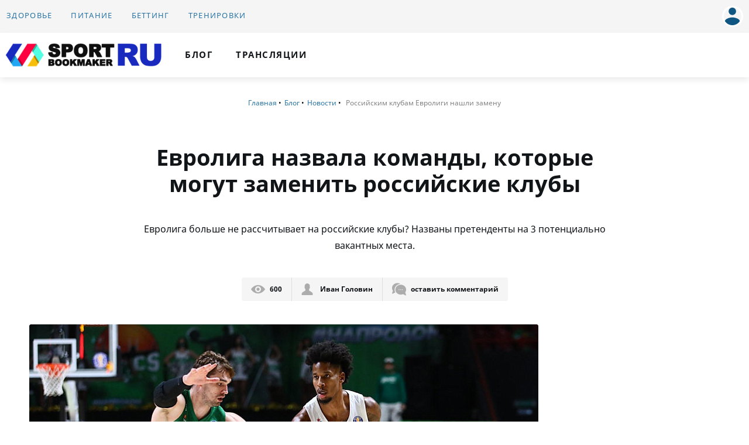

--- FILE ---
content_type: text/html; charset=UTF-8
request_url: https://sportbookmaker.ru/news/stat-rossiyskim_klubam_evroligi_nashli_smenu.html
body_size: 8142
content:
    <!DOCTYPE html>
<html lang="ru-RU">
<head>
    <title>Российским клубам Евролиги нашли замену</title>
    <meta name="viewport" content="width=device-width, initial-scale=1, shrink-to-fit=no">
    <meta http-equiv="x-ua-compatible" content="ie=edge">
    <meta name="format-detection" content="telephone=no">
    <link rel="preload" href="/local/assets/fonts/notosans.woff2" as="font" type="font/woff2" crossorigin>
    <link rel="preload" href="/local/assets/fonts/notosans-bold.woff2" as="font" type="font/woff2" crossorigin>
    <link rel="preload" href="/local/assets/fonts/notosans-bolditalic.woff2" as="font" type="font/woff2"
          crossorigin>
    <link rel="preload" href="/local/assets/fonts/notosans-extrabold.woff2" as="font" type="font/woff2" crossorigin>
    <link rel="preload" href="/local/assets/fonts/notosans-italic.woff2" as="font" type="font/woff2" crossorigin>
                <link rel="canonical" href="https://sportbookmaker.ru/news/stat-rossiyskim_klubam_evroligi_nashli_smenu.html">        
    <meta http-equiv="Content-Type" content="text/html; charset=UTF-8" />
<meta name="description" content="Евролига больше не рассчитывает на российские клубы? Названы претенденты на 3 потенциально вакантных места." />
<link href="/bitrix/cache/css/s1/main/page_9978f16dc54e7ef4f8702bf6282c7446/page_9978f16dc54e7ef4f8702bf6282c7446.css?1704879089723" type="text/css" rel="stylesheet" />
<link href="/bitrix/cache/css/s1/main/template_88e116cff377a66b7289e975e4ba4656/template_88e116cff377a66b7289e975e4ba4656.css?1704879089295614" type="text/css" data-template-style="true" rel="stylesheet" />
<link rel='shortcut icon' href='/local/assets/images/favicon.ico'>



                <noscript>
            <div><img src="https://mc.yandex.ru/watch/56407558" style="position:absolute; left:-9999px;" alt=""/></div>
        </noscript>
    


    
                        <link rel="stylesheet" href="/local/assets/css/includes/news.min.css">
                    <link rel="stylesheet" href="/local/assets/css/includes/filters.min.css">
                <script data-skip-moving=true>
        var lazyData = {};
        var loadAutomatic = false;
    </script>
<!-- Google tag (gtag.js) -->
    <!-- Yandex.RTB -->
    <script data-skip-moving="true">window.yaContextCb=window.yaContextCb||[]</script>
    <script data-skip-moving="true" src="https://yandex.ru/ads/system/context.js" async></script>
</head>
<body>


<div class="page" id="page">

    <header class="main-header">
                
                <div class="main-header-top d-none d-lg-block">
            <div class="container-fluid full">
                <div class="row align-items-center main-header-row">
                    <div class="col main-header-col">
                            <ul class="nav top-nav">
                    <li class="nav-item top-nav-item">
									<noindex>
						                <a class="nav-link top-nav-link header-top-menu-link"
	href="/zdorove/">Здоровье</a>
										</noindex>
				            </li>
                    <li class="nav-item top-nav-item">
									<noindex>
						                <a class="nav-link top-nav-link header-top-menu-link"
	href="/pravilnoe-pitanie/">Питание</a>
										</noindex>
				            </li>
                    <li class="nav-item top-nav-item">
									<noindex>
						                <a class="nav-link top-nav-link header-top-menu-link"
	href="/stavki/">Беттинг</a>
										</noindex>
				            </li>
                    <li class="nav-item top-nav-item">
									<noindex>
						                <a class="nav-link top-nav-link header-top-menu-link"
	href="/trenirovki/">Тренировки</a>
										</noindex>
				            </li>
            </ul>
                    </div>
                                            <div class="col-auto main-header-col profile-col" id="secondaryNavToggleBox">
    <div id="profile-dropdown" class="profile-col-inner">
        <div class="profile">
            <div class="row align-items-center justify-content-end auth-box">
                                                                    <div class="col-auto">
                        <div class="row align-items-center justify-content-end no-gutters profile-dropdown-item-row">
                                                        <div class="col-auto header-avatar-col">
                                <a class="avatar-img-container js-reg-link" href="javascript:void(0);"
                                   id="regAuthModalLink"
                                   data-target="#regAuthModal" data-toggle="modal" data-tab="authModalBox"
                                   title="Войти на сайт">
                                    <div class="user-img-round">
                                        <img
                                                class="user-img img-fluid"
                                                src="/local/assets/images/user.svg"
                                                alt="">
                                    </div>
                                </a>
                            </div>
                        </div>
                    </div>
                            </div>
        </div>
    </div>
</div>
                                    </div>
            </div>
        </div>
        <div class="main-header-inner-container">
            <div class="main-header-content">
                <div class="container-fluid main-header-fluid full">
                    <div class="main-header-inner">
                        <div class="row justify-content-between main-header-row align-items-center">
                            <div class="col-auto main-header-col hamburger-col d-flex d-lg-none">
                                <button class="header-hamburger hamburger hamburger--collapse catalog-toggler-js"
                                        id="catalog-toggler" type="button" aria-controls="mmenu"
                                        aria-label="Мобильная навигация"><span class="hamburger-box"><span
                                                class="hamburger-inner"></span></span></button>
                            </div>
                                <div class="col col-lg-auto main-header-col logo-col">
        <a class="not-link unlink" href="/" title="На главную страницу">
            <img class="site-logo header-logo"
                 src="/local/assets/images/logo.png"
                 width="266" height="40"
                 alt="«Sportbookmaker.ru» - блог о спорте">
        </a>
    </div>
							                            <div class="col main-header-col navigation-col d-none d-lg-flex">
                                                                    <nav class="primary-menu">
                                            <ul class="list-unstyled primary-menu-list">
                                <li class="primary-menu-item">
					<noindex>
						<a
                        class="unlink primary-menu-link "
                        href="/blog/"
                        title="Блог">

<span
                            class="primary-menu-text">Блог</span></a>

						</noindex>
						  </li>
                                <li class="primary-menu-item">
					<noindex>
						<a
                        class="unlink primary-menu-link "
                        href="/translations/"
                        title="Трансляции">

<span
                            class="primary-menu-text">Трансляции</span></a>

						</noindex>
						  </li>
            </ul>
                                    </nav>

                                                            </div>
                        </div>
                    </div>
                </div>
            </div>
        </div>
    </header>

    <div class="page-body">

        
                
                        <div class="container-fluid text-center">
                             <nav class="breadcrumbs"> <ol class="breadcrumb" itemscope itemtype="http://schema.org/BreadcrumbList"><li class="breadcrumb-item" itemprop="itemListElement" itemscope="" itemtype="http://schema.org/ListItem"> 
                            <a href="/" itemprop="item">
                                <span itemprop="name">Главная</span>
                                <meta itemprop="position" content="1">
                            </a>
                    </li><li class="breadcrumb-item" itemprop="itemListElement" itemscope itemtype="http://schema.org/ListItem"><a href="/blog/" itemprop="item"><span itemprop="name">Блог</span>
                                                       <meta itemprop="position" content="2"></a></li><li class="breadcrumb-item" itemprop="itemListElement" itemscope itemtype="http://schema.org/ListItem"><a href="/news/" itemprop="item"><span itemprop="name">Новости</span>
                                                       <meta itemprop="position" content="3"></a></li><li class="breadcrumb-item active" itemprop="itemListElement" itemscope itemtype="http://schema.org/ListItem">
<span itemprop='name'>Российским клубам Евролиги нашли замену</span>
                                                       <meta itemprop="position" content="4"></li></ol></nav>                        </div>

                    <article class="section full-article">
    <div class="container-fluid">
        <header class="full-article__head">

            <h1>Евролига назвала команды, которые могут заменить российские клубы</h1>

            

                            <div class="full-article__announce">
                    <p>Евролига больше не рассчитывает на российские клубы? Названы претенденты на 3 потенциально вакантных места.</p>                </div>
            
            <div class="full-article__head-list row justify-content-center">

                <div class="col-auto full-article__head-list-item full-article__views">
                    <span>600</span>
                </div>

                                    <div class="col-auto unlink full-article__head-list-item full-article__author">
                        <span>Иван Головин</span>
                    </div>
                                <a class="col-auto unlink full-article__head-list-item full-article__commentlink smooth"
                   href="#blog-comments" title="Перейти к комментариям"><span>оставить комментарий</span>
                </a>
            </div>

        </header>
        <div id="before_image"></div>
        <div class="full-article__img-box row">

            <div class="col-12 col-lg">
                                    <div class="lazy-load-container rounded js-lazy-loading d-inline-block"
                         data-src="/upload/resize_cache/iblock/ede/870_580_1/ede457ebe64c21f43a854591cf709111.jpg" data-alt="">
                        <svg xmlns="http://www.w3.org/2000/svg" xmlns:xlink="http://www.w3.org/1999/xlink"
                             width="870"
                             height="435"
                             viewBox="0 0 870 435">
                            <filter id="blur" filterUnits="userSpaceOnUse" color-interpolation-filters="sRGB">
                                <fegaussianblur stdDeviation="10 10" edgeMode="duplicate"></fegaussianblur>
                                <fecomponenttransfer>
                                    <fefunca type="discrete" tableValues="1 1"></fefunca>
                                </fecomponenttransfer>
                            </filter>
                            <image filter="url(#blur)" xlink:href="/upload/resize_cache/iblock/ede/60_20_1/ede457ebe64c21f43a854591cf709111.jpg" x="0"
                                   y="0" height="100%" width="100%"></image>
                        </svg>
                    </div>
                            </div>
                <aside class="sidebar col-12 col-lg-auto d-none d-lg-block">
                    <!--noindex-->
                    <div class="row">
                        <div id="right_aside"></div>
<!--                        --><!--                        -->
                    </div>
                    <!--/noindex-->
                </aside>
        </div>
                <div class="full-article__content row" id="sidebar-nav-container">
            <main class="col-12 col-lg order-1 order-lg-0">
                <div class="full-article__text article__text">
                                                                    <div class='full-article__part' id='li0'><p>Появилась информация о том, какие клубы могут заменить российские команды в Евролиге.<br /> <br /> На данный момент названы три претендента на то, чтобы войти в число участников Евролиги. Это: "Партизан" из Сербии, "Валенсия" из Испании и "Виртус" из Италии.<br /> <br /> Московский "ЦСКА" является постоянным участником Евролиги. У "Зенита" и "УНИКСа" с турниром соглашения лишь на один год. Все три российские команды временно отстранены.<br /> <br /> Вышеупомянутые клубы могут оказаться в Евролиге посредством выхода в финал Еврокубка. Помимо этого каждая из команд может получить уайлд-кард для того, чтобы заменить российские команды.</p></div>                                                <div id="before_read_also"></div>
                        <div class="section full-article__related">
                            <h3>Читайте на sportbookmaker:</h3>
                            <div class="row related-item__row">
                                                                    <div class="col-12 col-sm-6 d-flex related-item__col">
                                        <a class="unlink related-item flex-grow-1 d-flex"
                                           href="/news/sbk-chm_po_figurnomu_kataniyu_2022_raspisanie_i_spisok_uchastnikov.html"
                                           title="ЧМ по фигурному катанию 2022: программы, расписание и список участников">
                                            <div class="related-item__inner rounded flex-grow-1 d-flex align-items-center">
                                                <div class="related-item__img">
                                                                                                            <img class="rounded"
                                                             src="/upload/resize_cache/iblock/b35/60_60_2/b35faeb1a7887aff6c9eee6ee6b7a399.jpg"
                                                             width="60"
                                                             height="60"
                                                             alt="ЧМ по фигурному катанию 2022: программы, расписание и список участников">
                                                                                                    </div>
                                                <div class="related-item__text">ЧМ по фигурному катанию 2022: программы, расписание и список участников</div>
                                            </div>
                                        </a>
                                    </div>
                                                                    <div class="col-12 col-sm-6 d-flex related-item__col">
                                        <a class="unlink related-item flex-grow-1 d-flex"
                                           href="/news/sbk-chm_po_kerlingu_zhenshchiny_uchastniki_rezultaty_raspisanie_matchey.html"
                                           title="ЧМ по керлингу 2022 (женщины): участники, результаты, расписание матчей">
                                            <div class="related-item__inner rounded flex-grow-1 d-flex align-items-center">
                                                <div class="related-item__img">
                                                                                                            <img class="rounded"
                                                             src="/upload/resize_cache/iblock/28f/60_60_2/28fda529d1c6bd2995265318c7ebb02f.jpg"
                                                             width="60"
                                                             height="60"
                                                             alt="ЧМ по керлингу 2022 (женщины): участники, результаты, расписание матчей">
                                                                                                    </div>
                                                <div class="related-item__text">ЧМ по керлингу 2022 (женщины): участники, результаты, расписание матчей</div>
                                            </div>
                                        </a>
                                    </div>
                                                                    <div class="col-12 col-sm-6 d-flex related-item__col">
                                        <a class="unlink related-item flex-grow-1 d-flex"
                                           href="/news/sbk-zherebevka_pley_off_le_data_i_vremya_opredeleniya_par_1_4_finala.html"
                                           title="Жеребьевка плей-офф ЛЕ: дата и время определения пар 1/4 финала">
                                            <div class="related-item__inner rounded flex-grow-1 d-flex align-items-center">
                                                <div class="related-item__img">
                                                                                                            <img class="rounded"
                                                             src="/upload/resize_cache/iblock/c66/60_60_2/c6641b617c5f37dccda90f9c17f5c6bd.jpg"
                                                             width="60"
                                                             height="60"
                                                             alt="Жеребьевка плей-офф ЛЕ: дата и время определения пар 1/4 финала">
                                                                                                    </div>
                                                <div class="related-item__text">Жеребьевка плей-офф ЛЕ: дата и время определения пар 1/4 финала</div>
                                            </div>
                                        </a>
                                    </div>
                                                                    <div class="col-12 col-sm-6 d-flex related-item__col">
                                        <a class="unlink related-item flex-grow-1 d-flex"
                                           href="/news/sbk-zherebevka_pley_off_lch_data_vremya_i_sostav_uchastnikov.html"
                                           title="Жеребьевка плей-офф ЛЧ: дата, время и состав участников">
                                            <div class="related-item__inner rounded flex-grow-1 d-flex align-items-center">
                                                <div class="related-item__img">
                                                                                                            <img class="rounded"
                                                             src="/upload/resize_cache/iblock/e0c/60_60_2/e0c37634a233928932af8bfc7c15fd37.jpg"
                                                             width="60"
                                                             height="60"
                                                             alt="Жеребьевка плей-офф ЛЧ: дата, время и состав участников">
                                                                                                    </div>
                                                <div class="related-item__text">Жеребьевка плей-офф ЛЧ: дата, время и состав участников</div>
                                            </div>
                                        </a>
                                    </div>
                                                            </div>
                        </div>
                    
                                                                    
                                    </div>


                <div class="full-article__share">
                                        <div class="ya-share2" data-curtain data-size="l" data-shape="round"
                         data-services="vkontakte,twitter,telegram,odnoklassniki,viber,whatsapp,moimir"></div>
                </div>

            </main>

                    </div>


    </div>
</article>




<div class="container-fluid" id="before_see_also"></div>
    <div class="inner-section light-bg">
        <div class="container-fluid">
            <div class="h3">Смотрите также:</div>
            <div class="row news-row">
                                    <div class="col-6 col-xl-4 news-col">
                        <div class="news-article">
                            <div class="news-article-img-container">
                                <a class="not-link news-article-img-link" href="/news/sbk-chm_po_figurnomu_kataniyu_2022_raspisanie_i_spisok_uchastnikov.html"
                                   title="Чемпионат мира по фигурному катанию 2022: расписание">
                                    <div class="lazy-load-container rounded js-lazy-loading"
                                         data-src="/upload/resize_cache/iblock/b35/415_250_2/b35faeb1a7887aff6c9eee6ee6b7a399.jpg"
                                         data-alt="Прогнозы на отборочные матчи ЛХЛ">
                                        <svg xmlns="http://www.w3.org/2000/svg"
                                             xmlns:xlink="http://www.w3.org/1999/xlink"
                                             width="415"
                                             height="250"
                                             viewBox="0 0 415 250">
                                            <filter id="blur" filterUnits="userSpaceOnUse"
                                                    color-interpolation-filters="sRGB">
                                                <fegaussianblur stdDeviation="10 10"
                                                                edgeMode="duplicate"></fegaussianblur>
                                                <fecomponenttransfer>
                                                    <fefunca type="discrete" tableValues="1 1"></fefunca>
                                                </fecomponenttransfer>
                                            </filter>
                                            <image filter="url(#blur)" xlink:href="/upload/resize_cache/iblock/b35/50_30_2/b35faeb1a7887aff6c9eee6ee6b7a399.jpg"
                                                   x="0" y="0" height="100%" width="100%"></image>
                                        </svg>
                                    </div>
                                </a>
                            </div>
                            <div class="news-article-inner">
                                <div class="news-article-container">
                                    <div class="news-article-topic">
                                        <h3 class="news-article-title">
                                            <a class="not-link text-dark news-article-title-link"
                                               href="/news/sbk-chm_po_figurnomu_kataniyu_2022_raspisanie_i_spisok_uchastnikov.html"
                                               title="Чемпионат мира по фигурному катанию 2022: расписание">Чемпионат мира по фигурному катанию 2022: расписание</a>
                                        </h3>
                                                                            </div>
                                </div>
                                <div class="news-article-header">
                                    <div class="row news-article-header-row">
                                                                                <div class="col-auto news-article-header-col">
                                            <time class="gray-text news-article-time"
                                                  datetime="2022-03-23T10:46">23 марта 2022                                            </time>
                                        </div>
                                    </div>
                                </div>
                            </div>
                        </div>
                    </div>
                                    <div class="col-6 col-xl-4 news-col">
                        <div class="news-article">
                            <div class="news-article-img-container">
                                <a class="not-link news-article-img-link" href="/news/sbk-chm_po_kerlingu_zhenshchiny_uchastniki_rezultaty_raspisanie_matchey.html"
                                   title="Чемпионат мира по керлингу среди женщин 2022: результаты и расписание">
                                    <div class="lazy-load-container rounded js-lazy-loading"
                                         data-src="/upload/resize_cache/iblock/28f/415_250_2/28fda529d1c6bd2995265318c7ebb02f.jpg"
                                         data-alt="Прогнозы на отборочные матчи ЛХЛ">
                                        <svg xmlns="http://www.w3.org/2000/svg"
                                             xmlns:xlink="http://www.w3.org/1999/xlink"
                                             width="415"
                                             height="250"
                                             viewBox="0 0 415 250">
                                            <filter id="blur" filterUnits="userSpaceOnUse"
                                                    color-interpolation-filters="sRGB">
                                                <fegaussianblur stdDeviation="10 10"
                                                                edgeMode="duplicate"></fegaussianblur>
                                                <fecomponenttransfer>
                                                    <fefunca type="discrete" tableValues="1 1"></fefunca>
                                                </fecomponenttransfer>
                                            </filter>
                                            <image filter="url(#blur)" xlink:href="/upload/resize_cache/iblock/28f/50_30_2/28fda529d1c6bd2995265318c7ebb02f.jpg"
                                                   x="0" y="0" height="100%" width="100%"></image>
                                        </svg>
                                    </div>
                                </a>
                            </div>
                            <div class="news-article-inner">
                                <div class="news-article-container">
                                    <div class="news-article-topic">
                                        <h3 class="news-article-title">
                                            <a class="not-link text-dark news-article-title-link"
                                               href="/news/sbk-chm_po_kerlingu_zhenshchiny_uchastniki_rezultaty_raspisanie_matchey.html"
                                               title="Чемпионат мира по керлингу среди женщин 2022: результаты и расписание">Чемпионат мира по керлингу среди женщин 2022: результаты и расписание</a>
                                        </h3>
                                                                            </div>
                                </div>
                                <div class="news-article-header">
                                    <div class="row news-article-header-row">
                                                                                <div class="col-auto news-article-header-col">
                                            <time class="gray-text news-article-time"
                                                  datetime="2022-03-23T10:13">23 марта 2022                                            </time>
                                        </div>
                                    </div>
                                </div>
                            </div>
                        </div>
                    </div>
                                    <div class="col-6 col-xl-4 news-col">
                        <div class="news-article">
                            <div class="news-article-img-container">
                                <a class="not-link news-article-img-link" href="/news/sbk-zherebevka_pley_off_le_data_i_vremya_opredeleniya_par_1_4_finala.html"
                                   title="Жеребьевка плей-офф Лиги Европы 2022: дата и время проведения">
                                    <div class="lazy-load-container rounded js-lazy-loading"
                                         data-src="/upload/resize_cache/iblock/c66/415_250_2/c6641b617c5f37dccda90f9c17f5c6bd.jpg"
                                         data-alt="Прогнозы на отборочные матчи ЛХЛ">
                                        <svg xmlns="http://www.w3.org/2000/svg"
                                             xmlns:xlink="http://www.w3.org/1999/xlink"
                                             width="415"
                                             height="250"
                                             viewBox="0 0 415 250">
                                            <filter id="blur" filterUnits="userSpaceOnUse"
                                                    color-interpolation-filters="sRGB">
                                                <fegaussianblur stdDeviation="10 10"
                                                                edgeMode="duplicate"></fegaussianblur>
                                                <fecomponenttransfer>
                                                    <fefunca type="discrete" tableValues="1 1"></fefunca>
                                                </fecomponenttransfer>
                                            </filter>
                                            <image filter="url(#blur)" xlink:href="/upload/resize_cache/iblock/c66/50_30_2/c6641b617c5f37dccda90f9c17f5c6bd.jpg"
                                                   x="0" y="0" height="100%" width="100%"></image>
                                        </svg>
                                    </div>
                                </a>
                            </div>
                            <div class="news-article-inner">
                                <div class="news-article-container">
                                    <div class="news-article-topic">
                                        <h3 class="news-article-title">
                                            <a class="not-link text-dark news-article-title-link"
                                               href="/news/sbk-zherebevka_pley_off_le_data_i_vremya_opredeleniya_par_1_4_finala.html"
                                               title="Жеребьевка плей-офф Лиги Европы 2022: дата и время проведения">Жеребьевка плей-офф Лиги Европы 2022: дата и время проведения</a>
                                        </h3>
                                                                            </div>
                                </div>
                                <div class="news-article-header">
                                    <div class="row news-article-header-row">
                                                                                <div class="col-auto news-article-header-col">
                                            <time class="gray-text news-article-time"
                                                  datetime="2022-03-15T21:32">15 марта 2022                                            </time>
                                        </div>
                                    </div>
                                </div>
                            </div>
                        </div>
                    </div>
                            </div>
        </div>
    </div>


                <script data-skip-moving="true">
        let isAuth = '0';
        let bxId = 4724707;
        let objLazyOnScroll = {};
        objLazyOnScroll['blog-comments'] = {'ID':'4724707'}    </script>
    <div class="inner-section">
        <div class="container-fluid">
            <div class="lazy-on-scroll" id="blog-comments"></div>
        </div>
    </div>


<div class="container-fluid">


    
    
    <div class="card-bonus-desktop">
        <div class="row">
                                </div>
    </div>

</div>




</div><footer class="main-footer">

    <div class="top-banner js-top-banner"></div>

    <div class="container" style="display:none;">
        <div class="wow_bottom py-4" style="display:none;">

            <div class="row" id="sab_iframe">
                            </div>

            <div class="row" id="bos_iframe">
                            </div>
        </div>
    </div>

    <div class="footer-section top-footer-section">
        <div class="container-fluid">
            <div class="row">
                <div class="col-12 col-sm">
                    <div class="footer-logo-container form-group-sm">
                        <div class="row align-items-center">
                                <div class="col-12 col-sm-auto col-lg-12">
        <a class="not-link unlink" href="/" title="На главную страницу">
            <img class="site-logo footer-logo"
                 src="/local/assets/images/logo.png"
                 width="266" height="40"
                 alt="«Sportbookmaker.ru» - блог о спорте">
        </a>
    </div>
                            <div class="col-12 col-sm col-lg-12">
                                <div class="footer-motto">
                                    <div>
	 Блог о спорте
</div></div>
                            </div>
                        </div>
                    </div>
                </div>
                <div class="col-12 col-sm-auto">
                    <div class="form-group-sm">
                        <a href="/feedback/" class="btn btn-secondary btn-block" title="Обратная связь">
                            <svg class="svg-icon svg-paperplane-icon icon icon-left" aria-hidden="true">
                                <use href="/local/assets/images/sprite.svg#paperplane-icon"></use>
                            </svg>
                            <span>Обратная связь</span>
                        </a>
                    </div>
                </div>
                                                
            </div>
                    </div>
    </div>

    <div class="footer-section bottom-footer-section">
        <div class="container-fluid">
            <div class="row align-items-center bottom-footer-row">
                <div class="col-12 col-md-7 col-lg-auto bottom-footer-col">
                    <div class="copyright-text">© 2026 «Sportbookmaker.ru» - Блог о спорте | Все права
                        защищены
                    </div>
                </div>
                <div class="col-12 col-md-5 col-lg bottom-footer-col text-xl-right">
                    <div class="row nested-row align-items-center bottom-age-rating-row">
                        <div class="col-auto bottom-age-rating-col">
                            <div class="age-rating"><span>18+</span></div>
                        </div>
                        <div class="col bottom-age-rating-col">
                            <small>Для совершеннолетних лиц. Вся информация носит исключительно ознакомительный
                                характер.
                            </small>
                        </div>
                    </div>
                </div>
            </div>
        </div>
    </div>
</footer>

<div class="dropdown-menu-overlay js-search-overlay"></div>
</div>
<a class="cd-top" id="back-to-top" href="javascript:void(0);" title="Наверх">
    <span class="sr-only">К началу страницы</span>
</a>

    <div id="regAuthModalWrap"></div>

<div id="mmenu">
    <ul>
                                                        <li>
                        <a href="/basketbol/">
                                                            Баскетбол                                                    </a>
                                            </li>
                                                                <li>
                        <a href="/biografii/">
                                                            Биографии                                                    </a>
                                            </li>
                                                                <li>
                        <a href="/bodibilding/">
                                                            Бодибилдинг                                                    </a>
                                            </li>
                                                                <li>
                        <a href="/boevye-iskusstva/">
                                                            Боевые искусства                                                    </a>
                                            </li>
                                                                <li>
                        <a href="/vodnye-vidy-sporta/">
                                                            Водные виды спорта                                                    </a>
                                            </li>
                                                                <li>
                        <a href="/dieti/">
                                                            Диета                                                    </a>
                                            </li>
                                                                <li>
                        <a href="/diety/">
                                                            Диеты                                                    </a>
                                            </li>
                                                                <li>
                        <a href="/drugie-vidy-sporta/">
                                                            Другие виды спорта                                                    </a>
                                            </li>
                                                                <li>
                        <a href="/zdorovoe-pitanie/">
                                                            Здоровое питание                                                    </a>
                                            </li>
                                                                <li>
                        <a href="/zdorove/">
                                                            Здоровье                                                    </a>
                                            </li>
                                                                <li>
                        <a href="/joga/">
                                                            Йога                                                    </a>
                                            </li>
                                                                <li>
                        <a href="/legkaya-atletika/">
                                                            Легкая атлетика                                                    </a>
                                            </li>
                                                                <li>
                        <a href="/meditsina/">
                                                            Медицина                                                    </a>
                                            </li>
                                                                <li>
                        <a href="/narashhivanie-myshechnoj-massy/">
                                                            Наращивание мышечной массы                                                    </a>
                                            </li>
                                                                <li>
                        <a href="/news/">
                                                            Новости                                                    </a>
                                            </li>
                                                                <li>
                        <a href="/poleznoe/">
                                                            Полезное                                                    </a>
                                            </li>
                                                                <li>
                        <a href="/pohudenie/">
                                                            Похудение                                                    </a>
                                            </li>
                                                                <li>
                        <a href="/pravilnoe-pitanie/">
                                                            Правильное питание                                                    </a>
                                            </li>
                                                                <li>
                        <a href="/produkty-pitaniya/">
                                                            Продукты питания                                                    </a>
                                            </li>
                                                                <li>
                        <a href="/soveti/">
                                                            Советы                                                    </a>
                                            </li>
                                                                <li>
                        <a href="/sport-na-otkrytom-vozduhe/">
                                                            Спорт на открытом воздухе                                                    </a>
                                            </li>
                                                                <li>
                        <a href="/sportivnoe-pitanie/">
                                                            Спортивное питание                                                    </a>
                                            </li>
                                                                <li>
                        <a href="/sportivnyj-inventar/">
                                                            Спортивный инвентарь                                                    </a>
                                            </li>
                                                                <li>
                        <a href="/sportsmeny/">
                                                            Спортсмены                                                    </a>
                                            </li>
                                                                <li>
                        <a href="/stavki/">
                                                            Ставки                                                    </a>
                                            </li>
                                                                <li>
                        <a href="/stretching/">
                                                            Стретчинг                                                    </a>
                                            </li>
                                                                <li>
                        <a href="/trenazhery/">
                                                            Тренажеры                                                    </a>
                                            </li>
                                                                <li>
                        <a href="/trenirovki/">
                                                            Тренировки                                                    </a>
                                            </li>
                                                                <li>
                        <a href="/uprazhneniya/">
                                                            Упражения                                                    </a>
                                            </li>
                                                                <li>
                        <a href="/fitnes/">
                                                            Фитнес                                                    </a>
                                            </li>
                                                                <li>
                        <a href="/futbol/">
                                                            Футбол                                                    </a>
                                            </li>
                                                                <li>
                        <a href="/hokkej/">
                                                            Хоккей                                                    </a>
                                            </li>
                                                        <li>
                <a href="/rejting-bukmekerov/">Букмекеры</a>
            </li>
        
    </ul>

</div>
<!--<a class="cd-top" id="back-to-top" href="javascript:void(0);"><span class="sr-only">К началу страницы</span></a>-->



<script type="text/javascript"  src="/bitrix/cache/js/s1/main/template_df38f924630aec187d9576c1acfe35fc/template_df38f924630aec187d9576c1acfe35fc.js?1704879089294606"></script>
<script type="text/javascript"  src="/bitrix/cache/js/s1/main/page_4df4ed711d5928770a3b23fe51ef54b6/page_4df4ed711d5928770a3b23fe51ef54b6.js?170487908929007"></script>

<script type="text/javascript">
            (function (m, e, t, r, i, k, a) {
                m[i] = m[i] || function () {
                    (m[i].a = m[i].a || []).push(arguments)
                };
                m[i].l = 1 * new Date();
                k = e.createElement(t), a = e.getElementsByTagName(t)[0], k.async = 1, k.src = r, a.parentNode.insertBefore(k, a)
            })
            (window, document, "script", "https://mc.yandex.ru/metrika/tag.js", "ym");

            ym(56407558, "init", {
                clickmap: true,
                trackLinks: true,
                accurateTrackBounce: true
            });
        </script>
<script async src="https://www.googletagmanager.com/gtag/js?id=G-K5QHLCM8TN"></script>
<script>
  window.dataLayer = window.dataLayer || [];
  function gtag(){dataLayer.push(arguments);}
  gtag('js', new Date());

  gtag('config', 'G-K5QHLCM8TN');
</script>
<script src="https://yastatic.net/share2/share.js"></script>
<script>
                    window.onload = function () {
                        setTimeout(function () {
                            $("#sab_iframe").append('<iframe id="sab_iframe_wrap" style="display:none;" src=""></iframe>');
                            $("#sab_iframe iframe").attr('src', '/bk/main/sportbookmaker.php');
                        }, 5000);
                    };
                </script>
<script>
                    window.onload = function () {
                        setTimeout(function () {
                            $("#bos_iframe").append('<iframe id="bos_iframe_wrap" style="display:none;" src=""></iframe>');
                            $("#bos_iframe iframe").attr('src', '/bk/main/betsonsport.php');
                        }, 5000);
                    };
                </script>
<script>
    window['regAuthModalAjax'] = '/local/components/devstar/auth.form/ajax.php';
</script><script>
    var arСParams ={'IBLOCK_WHERE':'22','CACHE_TYPE':'A','~IBLOCK_WHERE':'22','~CACHE_TYPE':'A'};
    arСParams['WIDTH'] = screen.width;
</script>



</body>
</html>

--- FILE ---
content_type: text/css
request_url: https://sportbookmaker.ru/bitrix/cache/css/s1/main/page_9978f16dc54e7ef4f8702bf6282c7446/page_9978f16dc54e7ef4f8702bf6282c7446.css?1704879089723
body_size: 212
content:


/* Start:/local/components/devstar/news.detail/templates/.default/style.css?1651758879531*/
.content-counter ol {
    list-style-type: none;
    counter-reset: item;
    margin: 0;
    padding: 0;
}

.content-counter ol > li {
    display: table;
    counter-increment: item;
    margin-bottom: 0em;
}

.content-counter ol > li:before {
    content: counters(item, ".") ". ";
    display: table-cell;
    padding-right: 0.6em;
}

.floating-sidebar.is-fixed .article__text li ol {
    padding: 0;
}
.content-counter li ol > li {
    margin: 0;
}

.content-counter li ol > li:before {
    content: counters(item, ".") " ";
}

/* End */
/* /local/components/devstar/news.detail/templates/.default/style.css?1651758879531 */


--- FILE ---
content_type: text/css
request_url: https://sportbookmaker.ru/local/assets/css/includes/news.min.css
body_size: 729
content:
.news-row{margin:-.625rem -.625rem 0}.news-col{display:flex;margin-top:.625rem;padding-left:.625rem;padding-right:.625rem}@media (min-width:1200px){.news-row{margin:-3.4375rem -1.25rem 0}.news-col{display:flex;margin-top:3.4375rem;padding-left:1.25rem;padding-right:1.25rem}}@media (max-width:479px){.news-col{flex:0 0 100%;max-width:100%}}@media (min-width:576px){.news-row-wide{margin-left:-1.25rem;margin-right:-1.25rem}}.news-article{display:flex;flex:0 0 100%;flex-direction:column;max-width:100%;transition:all .2s ease-in-out}.news-article:hover{box-shadow:-.625rem -.625rem 1.25rem #fff,.625rem .625rem 1.25rem rgba(174,174,192,.4)}.news-article-inner{background-color:#fff;display:flex;flex-direction:column;height:100%;padding:1.25rem .9375rem}@media (min-width:768px){.news-article-inner{padding-left:.9375rem;padding-right:.9375rem}}.news-article-header{font-size:.75rem;line-height:1;padding:1.5rem 0 0}.news-article-header-row{margin-left:-.3125rem;margin-right:-.3125rem}.news-article-header-col{padding-left:.3125rem;padding-right:.3125rem}.news-article-container{flex:1 0 auto}.news-article-img-container{background-color:#fff;flex:0 0 auto;position:relative}.news-article-img{border-radius:.125rem;width:100%}.news-article-title{font-size:.875rem;font-weight:700;margin-bottom:0}.news-article-category{font-weight:700}.news-article-descr{font-size:.75rem;margin-top:.625rem}@media (min-width:576px){.news-article-title{font-size:1rem}.news-article-descr{font-size:.875rem}}.news-article-img-link{display:block}.news-list{margin-bottom:0}.news-link{border-bottom:.0625rem solid rgba(0,0,0,.1);color:rgba(0,0,0,.8);display:block;font-size:1rem;line-height:1.275;padding:.625rem}.news-link:hover{color:#2a75a4}.news-link:hover .news-link-cat{background-color:#2a75a4;color:#fff}.news-link:hover .news-link-arrow{color:#2a75a4}.news-link-cat{align-items:center;background-color:#ababab;border-radius:.25rem;color:#2a75a4;display:flex;height:2.5rem;justify-content:center;min-width:2.5rem;padding:.5rem;text-decoration:none;white-space:nowrap}.news-link-row{margin-left:-.625rem;margin-right:-.625rem}.news-link-col{padding-left:.625rem;padding-right:.625rem}.news-link-text{min-height:1.25rem;padding:.625rem 0}.news-link-arrow{color:rgba(17,21,24,.4);font-size:1rem}.top-list .news-link-cat{background-color:#90c46a}.top-list .news-link:hover .news-link-cat{background-color:#ffdc64;color:#2a75a4}@media (max-width:575.98px){.news-link-text{padding:.3125rem 0}}

--- FILE ---
content_type: application/javascript
request_url: https://sportbookmaker.ru/bitrix/cache/js/s1/main/template_df38f924630aec187d9576c1acfe35fc/template_df38f924630aec187d9576c1acfe35fc.js?1704879089294606
body_size: 98821
content:

; /* Start:"a:4:{s:4:"full";s:46:"/local/assets/js/jquery.min.js?164363142286927";s:6:"source";s:30:"/local/assets/js/jquery.min.js";s:3:"min";s:0:"";s:3:"map";s:0:"";}"*/
/*! jQuery v3.3.1 | (c) JS Foundation and other contributors | jquery.org/license */
!function(e,t){"use strict";"object"==typeof module&&"object"==typeof module.exports?module.exports=e.document?t(e,!0):function(e){if(!e.document)throw new Error("jQuery requires a window with a document");return t(e)}:t(e)}("undefined"!=typeof window?window:this,function(e,t){"use strict";var n=[],r=e.document,i=Object.getPrototypeOf,o=n.slice,a=n.concat,s=n.push,u=n.indexOf,l={},c=l.toString,f=l.hasOwnProperty,p=f.toString,d=p.call(Object),h={},g=function e(t){return"function"==typeof t&&"number"!=typeof t.nodeType},y=function e(t){return null!=t&&t===t.window},v={type:!0,src:!0,noModule:!0};function m(e,t,n){var i,o=(t=t||r).createElement("script");if(o.text=e,n)for(i in v)n[i]&&(o[i]=n[i]);t.head.appendChild(o).parentNode.removeChild(o)}function x(e){return null==e?e+"":"object"==typeof e||"function"==typeof e?l[c.call(e)]||"object":typeof e}var b="3.3.1",w=function(e,t){return new w.fn.init(e,t)},T=/^[\s\uFEFF\xA0]+|[\s\uFEFF\xA0]+$/g;w.fn=w.prototype={jquery:"3.3.1",constructor:w,length:0,toArray:function(){return o.call(this)},get:function(e){return null==e?o.call(this):e<0?this[e+this.length]:this[e]},pushStack:function(e){var t=w.merge(this.constructor(),e);return t.prevObject=this,t},each:function(e){return w.each(this,e)},map:function(e){return this.pushStack(w.map(this,function(t,n){return e.call(t,n,t)}))},slice:function(){return this.pushStack(o.apply(this,arguments))},first:function(){return this.eq(0)},last:function(){return this.eq(-1)},eq:function(e){var t=this.length,n=+e+(e<0?t:0);return this.pushStack(n>=0&&n<t?[this[n]]:[])},end:function(){return this.prevObject||this.constructor()},push:s,sort:n.sort,splice:n.splice},w.extend=w.fn.extend=function(){var e,t,n,r,i,o,a=arguments[0]||{},s=1,u=arguments.length,l=!1;for("boolean"==typeof a&&(l=a,a=arguments[s]||{},s++),"object"==typeof a||g(a)||(a={}),s===u&&(a=this,s--);s<u;s++)if(null!=(e=arguments[s]))for(t in e)n=a[t],a!==(r=e[t])&&(l&&r&&(w.isPlainObject(r)||(i=Array.isArray(r)))?(i?(i=!1,o=n&&Array.isArray(n)?n:[]):o=n&&w.isPlainObject(n)?n:{},a[t]=w.extend(l,o,r)):void 0!==r&&(a[t]=r));return a},w.extend({expando:"jQuery"+("3.3.1"+Math.random()).replace(/\D/g,""),isReady:!0,error:function(e){throw new Error(e)},noop:function(){},isPlainObject:function(e){var t,n;return!(!e||"[object Object]"!==c.call(e))&&(!(t=i(e))||"function"==typeof(n=f.call(t,"constructor")&&t.constructor)&&p.call(n)===d)},isEmptyObject:function(e){var t;for(t in e)return!1;return!0},globalEval:function(e){m(e)},each:function(e,t){var n,r=0;if(C(e)){for(n=e.length;r<n;r++)if(!1===t.call(e[r],r,e[r]))break}else for(r in e)if(!1===t.call(e[r],r,e[r]))break;return e},trim:function(e){return null==e?"":(e+"").replace(T,"")},makeArray:function(e,t){var n=t||[];return null!=e&&(C(Object(e))?w.merge(n,"string"==typeof e?[e]:e):s.call(n,e)),n},inArray:function(e,t,n){return null==t?-1:u.call(t,e,n)},merge:function(e,t){for(var n=+t.length,r=0,i=e.length;r<n;r++)e[i++]=t[r];return e.length=i,e},grep:function(e,t,n){for(var r,i=[],o=0,a=e.length,s=!n;o<a;o++)(r=!t(e[o],o))!==s&&i.push(e[o]);return i},map:function(e,t,n){var r,i,o=0,s=[];if(C(e))for(r=e.length;o<r;o++)null!=(i=t(e[o],o,n))&&s.push(i);else for(o in e)null!=(i=t(e[o],o,n))&&s.push(i);return a.apply([],s)},guid:1,support:h}),"function"==typeof Symbol&&(w.fn[Symbol.iterator]=n[Symbol.iterator]),w.each("Boolean Number String Function Array Date RegExp Object Error Symbol".split(" "),function(e,t){l["[object "+t+"]"]=t.toLowerCase()});function C(e){var t=!!e&&"length"in e&&e.length,n=x(e);return!g(e)&&!y(e)&&("array"===n||0===t||"number"==typeof t&&t>0&&t-1 in e)}var E=function(e){var t,n,r,i,o,a,s,u,l,c,f,p,d,h,g,y,v,m,x,b="sizzle"+1*new Date,w=e.document,T=0,C=0,E=ae(),k=ae(),S=ae(),D=function(e,t){return e===t&&(f=!0),0},N={}.hasOwnProperty,A=[],j=A.pop,q=A.push,L=A.push,H=A.slice,O=function(e,t){for(var n=0,r=e.length;n<r;n++)if(e[n]===t)return n;return-1},P="checked|selected|async|autofocus|autoplay|controls|defer|disabled|hidden|ismap|loop|multiple|open|readonly|required|scoped",M="[\\x20\\t\\r\\n\\f]",R="(?:\\\\.|[\\w-]|[^\0-\\xa0])+",I="\\["+M+"*("+R+")(?:"+M+"*([*^$|!~]?=)"+M+"*(?:'((?:\\\\.|[^\\\\'])*)'|\"((?:\\\\.|[^\\\\\"])*)\"|("+R+"))|)"+M+"*\\]",W=":("+R+")(?:\\((('((?:\\\\.|[^\\\\'])*)'|\"((?:\\\\.|[^\\\\\"])*)\")|((?:\\\\.|[^\\\\()[\\]]|"+I+")*)|.*)\\)|)",$=new RegExp(M+"+","g"),B=new RegExp("^"+M+"+|((?:^|[^\\\\])(?:\\\\.)*)"+M+"+$","g"),F=new RegExp("^"+M+"*,"+M+"*"),_=new RegExp("^"+M+"*([>+~]|"+M+")"+M+"*"),z=new RegExp("="+M+"*([^\\]'\"]*?)"+M+"*\\]","g"),X=new RegExp(W),U=new RegExp("^"+R+"$"),V={ID:new RegExp("^#("+R+")"),CLASS:new RegExp("^\\.("+R+")"),TAG:new RegExp("^("+R+"|[*])"),ATTR:new RegExp("^"+I),PSEUDO:new RegExp("^"+W),CHILD:new RegExp("^:(only|first|last|nth|nth-last)-(child|of-type)(?:\\("+M+"*(even|odd|(([+-]|)(\\d*)n|)"+M+"*(?:([+-]|)"+M+"*(\\d+)|))"+M+"*\\)|)","i"),bool:new RegExp("^(?:"+P+")$","i"),needsContext:new RegExp("^"+M+"*[>+~]|:(even|odd|eq|gt|lt|nth|first|last)(?:\\("+M+"*((?:-\\d)?\\d*)"+M+"*\\)|)(?=[^-]|$)","i")},G=/^(?:input|select|textarea|button)$/i,Y=/^h\d$/i,Q=/^[^{]+\{\s*\[native \w/,J=/^(?:#([\w-]+)|(\w+)|\.([\w-]+))$/,K=/[+~]/,Z=new RegExp("\\\\([\\da-f]{1,6}"+M+"?|("+M+")|.)","ig"),ee=function(e,t,n){var r="0x"+t-65536;return r!==r||n?t:r<0?String.fromCharCode(r+65536):String.fromCharCode(r>>10|55296,1023&r|56320)},te=/([\0-\x1f\x7f]|^-?\d)|^-$|[^\0-\x1f\x7f-\uFFFF\w-]/g,ne=function(e,t){return t?"\0"===e?"\ufffd":e.slice(0,-1)+"\\"+e.charCodeAt(e.length-1).toString(16)+" ":"\\"+e},re=function(){p()},ie=me(function(e){return!0===e.disabled&&("form"in e||"label"in e)},{dir:"parentNode",next:"legend"});try{L.apply(A=H.call(w.childNodes),w.childNodes),A[w.childNodes.length].nodeType}catch(e){L={apply:A.length?function(e,t){q.apply(e,H.call(t))}:function(e,t){var n=e.length,r=0;while(e[n++]=t[r++]);e.length=n-1}}}function oe(e,t,r,i){var o,s,l,c,f,h,v,m=t&&t.ownerDocument,T=t?t.nodeType:9;if(r=r||[],"string"!=typeof e||!e||1!==T&&9!==T&&11!==T)return r;if(!i&&((t?t.ownerDocument||t:w)!==d&&p(t),t=t||d,g)){if(11!==T&&(f=J.exec(e)))if(o=f[1]){if(9===T){if(!(l=t.getElementById(o)))return r;if(l.id===o)return r.push(l),r}else if(m&&(l=m.getElementById(o))&&x(t,l)&&l.id===o)return r.push(l),r}else{if(f[2])return L.apply(r,t.getElementsByTagName(e)),r;if((o=f[3])&&n.getElementsByClassName&&t.getElementsByClassName)return L.apply(r,t.getElementsByClassName(o)),r}if(n.qsa&&!S[e+" "]&&(!y||!y.test(e))){if(1!==T)m=t,v=e;else if("object"!==t.nodeName.toLowerCase()){(c=t.getAttribute("id"))?c=c.replace(te,ne):t.setAttribute("id",c=b),s=(h=a(e)).length;while(s--)h[s]="#"+c+" "+ve(h[s]);v=h.join(","),m=K.test(e)&&ge(t.parentNode)||t}if(v)try{return L.apply(r,m.querySelectorAll(v)),r}catch(e){}finally{c===b&&t.removeAttribute("id")}}}return u(e.replace(B,"$1"),t,r,i)}function ae(){var e=[];function t(n,i){return e.push(n+" ")>r.cacheLength&&delete t[e.shift()],t[n+" "]=i}return t}function se(e){return e[b]=!0,e}function ue(e){var t=d.createElement("fieldset");try{return!!e(t)}catch(e){return!1}finally{t.parentNode&&t.parentNode.removeChild(t),t=null}}function le(e,t){var n=e.split("|"),i=n.length;while(i--)r.attrHandle[n[i]]=t}function ce(e,t){var n=t&&e,r=n&&1===e.nodeType&&1===t.nodeType&&e.sourceIndex-t.sourceIndex;if(r)return r;if(n)while(n=n.nextSibling)if(n===t)return-1;return e?1:-1}function fe(e){return function(t){return"input"===t.nodeName.toLowerCase()&&t.type===e}}function pe(e){return function(t){var n=t.nodeName.toLowerCase();return("input"===n||"button"===n)&&t.type===e}}function de(e){return function(t){return"form"in t?t.parentNode&&!1===t.disabled?"label"in t?"label"in t.parentNode?t.parentNode.disabled===e:t.disabled===e:t.isDisabled===e||t.isDisabled!==!e&&ie(t)===e:t.disabled===e:"label"in t&&t.disabled===e}}function he(e){return se(function(t){return t=+t,se(function(n,r){var i,o=e([],n.length,t),a=o.length;while(a--)n[i=o[a]]&&(n[i]=!(r[i]=n[i]))})})}function ge(e){return e&&"undefined"!=typeof e.getElementsByTagName&&e}n=oe.support={},o=oe.isXML=function(e){var t=e&&(e.ownerDocument||e).documentElement;return!!t&&"HTML"!==t.nodeName},p=oe.setDocument=function(e){var t,i,a=e?e.ownerDocument||e:w;return a!==d&&9===a.nodeType&&a.documentElement?(d=a,h=d.documentElement,g=!o(d),w!==d&&(i=d.defaultView)&&i.top!==i&&(i.addEventListener?i.addEventListener("unload",re,!1):i.attachEvent&&i.attachEvent("onunload",re)),n.attributes=ue(function(e){return e.className="i",!e.getAttribute("className")}),n.getElementsByTagName=ue(function(e){return e.appendChild(d.createComment("")),!e.getElementsByTagName("*").length}),n.getElementsByClassName=Q.test(d.getElementsByClassName),n.getById=ue(function(e){return h.appendChild(e).id=b,!d.getElementsByName||!d.getElementsByName(b).length}),n.getById?(r.filter.ID=function(e){var t=e.replace(Z,ee);return function(e){return e.getAttribute("id")===t}},r.find.ID=function(e,t){if("undefined"!=typeof t.getElementById&&g){var n=t.getElementById(e);return n?[n]:[]}}):(r.filter.ID=function(e){var t=e.replace(Z,ee);return function(e){var n="undefined"!=typeof e.getAttributeNode&&e.getAttributeNode("id");return n&&n.value===t}},r.find.ID=function(e,t){if("undefined"!=typeof t.getElementById&&g){var n,r,i,o=t.getElementById(e);if(o){if((n=o.getAttributeNode("id"))&&n.value===e)return[o];i=t.getElementsByName(e),r=0;while(o=i[r++])if((n=o.getAttributeNode("id"))&&n.value===e)return[o]}return[]}}),r.find.TAG=n.getElementsByTagName?function(e,t){return"undefined"!=typeof t.getElementsByTagName?t.getElementsByTagName(e):n.qsa?t.querySelectorAll(e):void 0}:function(e,t){var n,r=[],i=0,o=t.getElementsByTagName(e);if("*"===e){while(n=o[i++])1===n.nodeType&&r.push(n);return r}return o},r.find.CLASS=n.getElementsByClassName&&function(e,t){if("undefined"!=typeof t.getElementsByClassName&&g)return t.getElementsByClassName(e)},v=[],y=[],(n.qsa=Q.test(d.querySelectorAll))&&(ue(function(e){h.appendChild(e).innerHTML="<a id='"+b+"'></a><select id='"+b+"-\r\\' msallowcapture=''><option selected=''></option></select>",e.querySelectorAll("[msallowcapture^='']").length&&y.push("[*^$]="+M+"*(?:''|\"\")"),e.querySelectorAll("[selected]").length||y.push("\\["+M+"*(?:value|"+P+")"),e.querySelectorAll("[id~="+b+"-]").length||y.push("~="),e.querySelectorAll(":checked").length||y.push(":checked"),e.querySelectorAll("a#"+b+"+*").length||y.push(".#.+[+~]")}),ue(function(e){e.innerHTML="<a href='' disabled='disabled'></a><select disabled='disabled'><option/></select>";var t=d.createElement("input");t.setAttribute("type","hidden"),e.appendChild(t).setAttribute("name","D"),e.querySelectorAll("[name=d]").length&&y.push("name"+M+"*[*^$|!~]?="),2!==e.querySelectorAll(":enabled").length&&y.push(":enabled",":disabled"),h.appendChild(e).disabled=!0,2!==e.querySelectorAll(":disabled").length&&y.push(":enabled",":disabled"),e.querySelectorAll("*,:x"),y.push(",.*:")})),(n.matchesSelector=Q.test(m=h.matches||h.webkitMatchesSelector||h.mozMatchesSelector||h.oMatchesSelector||h.msMatchesSelector))&&ue(function(e){n.disconnectedMatch=m.call(e,"*"),m.call(e,"[s!='']:x"),v.push("!=",W)}),y=y.length&&new RegExp(y.join("|")),v=v.length&&new RegExp(v.join("|")),t=Q.test(h.compareDocumentPosition),x=t||Q.test(h.contains)?function(e,t){var n=9===e.nodeType?e.documentElement:e,r=t&&t.parentNode;return e===r||!(!r||1!==r.nodeType||!(n.contains?n.contains(r):e.compareDocumentPosition&&16&e.compareDocumentPosition(r)))}:function(e,t){if(t)while(t=t.parentNode)if(t===e)return!0;return!1},D=t?function(e,t){if(e===t)return f=!0,0;var r=!e.compareDocumentPosition-!t.compareDocumentPosition;return r||(1&(r=(e.ownerDocument||e)===(t.ownerDocument||t)?e.compareDocumentPosition(t):1)||!n.sortDetached&&t.compareDocumentPosition(e)===r?e===d||e.ownerDocument===w&&x(w,e)?-1:t===d||t.ownerDocument===w&&x(w,t)?1:c?O(c,e)-O(c,t):0:4&r?-1:1)}:function(e,t){if(e===t)return f=!0,0;var n,r=0,i=e.parentNode,o=t.parentNode,a=[e],s=[t];if(!i||!o)return e===d?-1:t===d?1:i?-1:o?1:c?O(c,e)-O(c,t):0;if(i===o)return ce(e,t);n=e;while(n=n.parentNode)a.unshift(n);n=t;while(n=n.parentNode)s.unshift(n);while(a[r]===s[r])r++;return r?ce(a[r],s[r]):a[r]===w?-1:s[r]===w?1:0},d):d},oe.matches=function(e,t){return oe(e,null,null,t)},oe.matchesSelector=function(e,t){if((e.ownerDocument||e)!==d&&p(e),t=t.replace(z,"='$1']"),n.matchesSelector&&g&&!S[t+" "]&&(!v||!v.test(t))&&(!y||!y.test(t)))try{var r=m.call(e,t);if(r||n.disconnectedMatch||e.document&&11!==e.document.nodeType)return r}catch(e){}return oe(t,d,null,[e]).length>0},oe.contains=function(e,t){return(e.ownerDocument||e)!==d&&p(e),x(e,t)},oe.attr=function(e,t){(e.ownerDocument||e)!==d&&p(e);var i=r.attrHandle[t.toLowerCase()],o=i&&N.call(r.attrHandle,t.toLowerCase())?i(e,t,!g):void 0;return void 0!==o?o:n.attributes||!g?e.getAttribute(t):(o=e.getAttributeNode(t))&&o.specified?o.value:null},oe.escape=function(e){return(e+"").replace(te,ne)},oe.error=function(e){throw new Error("Syntax error, unrecognized expression: "+e)},oe.uniqueSort=function(e){var t,r=[],i=0,o=0;if(f=!n.detectDuplicates,c=!n.sortStable&&e.slice(0),e.sort(D),f){while(t=e[o++])t===e[o]&&(i=r.push(o));while(i--)e.splice(r[i],1)}return c=null,e},i=oe.getText=function(e){var t,n="",r=0,o=e.nodeType;if(o){if(1===o||9===o||11===o){if("string"==typeof e.textContent)return e.textContent;for(e=e.firstChild;e;e=e.nextSibling)n+=i(e)}else if(3===o||4===o)return e.nodeValue}else while(t=e[r++])n+=i(t);return n},(r=oe.selectors={cacheLength:50,createPseudo:se,match:V,attrHandle:{},find:{},relative:{">":{dir:"parentNode",first:!0}," ":{dir:"parentNode"},"+":{dir:"previousSibling",first:!0},"~":{dir:"previousSibling"}},preFilter:{ATTR:function(e){return e[1]=e[1].replace(Z,ee),e[3]=(e[3]||e[4]||e[5]||"").replace(Z,ee),"~="===e[2]&&(e[3]=" "+e[3]+" "),e.slice(0,4)},CHILD:function(e){return e[1]=e[1].toLowerCase(),"nth"===e[1].slice(0,3)?(e[3]||oe.error(e[0]),e[4]=+(e[4]?e[5]+(e[6]||1):2*("even"===e[3]||"odd"===e[3])),e[5]=+(e[7]+e[8]||"odd"===e[3])):e[3]&&oe.error(e[0]),e},PSEUDO:function(e){var t,n=!e[6]&&e[2];return V.CHILD.test(e[0])?null:(e[3]?e[2]=e[4]||e[5]||"":n&&X.test(n)&&(t=a(n,!0))&&(t=n.indexOf(")",n.length-t)-n.length)&&(e[0]=e[0].slice(0,t),e[2]=n.slice(0,t)),e.slice(0,3))}},filter:{TAG:function(e){var t=e.replace(Z,ee).toLowerCase();return"*"===e?function(){return!0}:function(e){return e.nodeName&&e.nodeName.toLowerCase()===t}},CLASS:function(e){var t=E[e+" "];return t||(t=new RegExp("(^|"+M+")"+e+"("+M+"|$)"))&&E(e,function(e){return t.test("string"==typeof e.className&&e.className||"undefined"!=typeof e.getAttribute&&e.getAttribute("class")||"")})},ATTR:function(e,t,n){return function(r){var i=oe.attr(r,e);return null==i?"!="===t:!t||(i+="","="===t?i===n:"!="===t?i!==n:"^="===t?n&&0===i.indexOf(n):"*="===t?n&&i.indexOf(n)>-1:"$="===t?n&&i.slice(-n.length)===n:"~="===t?(" "+i.replace($," ")+" ").indexOf(n)>-1:"|="===t&&(i===n||i.slice(0,n.length+1)===n+"-"))}},CHILD:function(e,t,n,r,i){var o="nth"!==e.slice(0,3),a="last"!==e.slice(-4),s="of-type"===t;return 1===r&&0===i?function(e){return!!e.parentNode}:function(t,n,u){var l,c,f,p,d,h,g=o!==a?"nextSibling":"previousSibling",y=t.parentNode,v=s&&t.nodeName.toLowerCase(),m=!u&&!s,x=!1;if(y){if(o){while(g){p=t;while(p=p[g])if(s?p.nodeName.toLowerCase()===v:1===p.nodeType)return!1;h=g="only"===e&&!h&&"nextSibling"}return!0}if(h=[a?y.firstChild:y.lastChild],a&&m){x=(d=(l=(c=(f=(p=y)[b]||(p[b]={}))[p.uniqueID]||(f[p.uniqueID]={}))[e]||[])[0]===T&&l[1])&&l[2],p=d&&y.childNodes[d];while(p=++d&&p&&p[g]||(x=d=0)||h.pop())if(1===p.nodeType&&++x&&p===t){c[e]=[T,d,x];break}}else if(m&&(x=d=(l=(c=(f=(p=t)[b]||(p[b]={}))[p.uniqueID]||(f[p.uniqueID]={}))[e]||[])[0]===T&&l[1]),!1===x)while(p=++d&&p&&p[g]||(x=d=0)||h.pop())if((s?p.nodeName.toLowerCase()===v:1===p.nodeType)&&++x&&(m&&((c=(f=p[b]||(p[b]={}))[p.uniqueID]||(f[p.uniqueID]={}))[e]=[T,x]),p===t))break;return(x-=i)===r||x%r==0&&x/r>=0}}},PSEUDO:function(e,t){var n,i=r.pseudos[e]||r.setFilters[e.toLowerCase()]||oe.error("unsupported pseudo: "+e);return i[b]?i(t):i.length>1?(n=[e,e,"",t],r.setFilters.hasOwnProperty(e.toLowerCase())?se(function(e,n){var r,o=i(e,t),a=o.length;while(a--)e[r=O(e,o[a])]=!(n[r]=o[a])}):function(e){return i(e,0,n)}):i}},pseudos:{not:se(function(e){var t=[],n=[],r=s(e.replace(B,"$1"));return r[b]?se(function(e,t,n,i){var o,a=r(e,null,i,[]),s=e.length;while(s--)(o=a[s])&&(e[s]=!(t[s]=o))}):function(e,i,o){return t[0]=e,r(t,null,o,n),t[0]=null,!n.pop()}}),has:se(function(e){return function(t){return oe(e,t).length>0}}),contains:se(function(e){return e=e.replace(Z,ee),function(t){return(t.textContent||t.innerText||i(t)).indexOf(e)>-1}}),lang:se(function(e){return U.test(e||"")||oe.error("unsupported lang: "+e),e=e.replace(Z,ee).toLowerCase(),function(t){var n;do{if(n=g?t.lang:t.getAttribute("xml:lang")||t.getAttribute("lang"))return(n=n.toLowerCase())===e||0===n.indexOf(e+"-")}while((t=t.parentNode)&&1===t.nodeType);return!1}}),target:function(t){var n=e.location&&e.location.hash;return n&&n.slice(1)===t.id},root:function(e){return e===h},focus:function(e){return e===d.activeElement&&(!d.hasFocus||d.hasFocus())&&!!(e.type||e.href||~e.tabIndex)},enabled:de(!1),disabled:de(!0),checked:function(e){var t=e.nodeName.toLowerCase();return"input"===t&&!!e.checked||"option"===t&&!!e.selected},selected:function(e){return e.parentNode&&e.parentNode.selectedIndex,!0===e.selected},empty:function(e){for(e=e.firstChild;e;e=e.nextSibling)if(e.nodeType<6)return!1;return!0},parent:function(e){return!r.pseudos.empty(e)},header:function(e){return Y.test(e.nodeName)},input:function(e){return G.test(e.nodeName)},button:function(e){var t=e.nodeName.toLowerCase();return"input"===t&&"button"===e.type||"button"===t},text:function(e){var t;return"input"===e.nodeName.toLowerCase()&&"text"===e.type&&(null==(t=e.getAttribute("type"))||"text"===t.toLowerCase())},first:he(function(){return[0]}),last:he(function(e,t){return[t-1]}),eq:he(function(e,t,n){return[n<0?n+t:n]}),even:he(function(e,t){for(var n=0;n<t;n+=2)e.push(n);return e}),odd:he(function(e,t){for(var n=1;n<t;n+=2)e.push(n);return e}),lt:he(function(e,t,n){for(var r=n<0?n+t:n;--r>=0;)e.push(r);return e}),gt:he(function(e,t,n){for(var r=n<0?n+t:n;++r<t;)e.push(r);return e})}}).pseudos.nth=r.pseudos.eq;for(t in{radio:!0,checkbox:!0,file:!0,password:!0,image:!0})r.pseudos[t]=fe(t);for(t in{submit:!0,reset:!0})r.pseudos[t]=pe(t);function ye(){}ye.prototype=r.filters=r.pseudos,r.setFilters=new ye,a=oe.tokenize=function(e,t){var n,i,o,a,s,u,l,c=k[e+" "];if(c)return t?0:c.slice(0);s=e,u=[],l=r.preFilter;while(s){n&&!(i=F.exec(s))||(i&&(s=s.slice(i[0].length)||s),u.push(o=[])),n=!1,(i=_.exec(s))&&(n=i.shift(),o.push({value:n,type:i[0].replace(B," ")}),s=s.slice(n.length));for(a in r.filter)!(i=V[a].exec(s))||l[a]&&!(i=l[a](i))||(n=i.shift(),o.push({value:n,type:a,matches:i}),s=s.slice(n.length));if(!n)break}return t?s.length:s?oe.error(e):k(e,u).slice(0)};function ve(e){for(var t=0,n=e.length,r="";t<n;t++)r+=e[t].value;return r}function me(e,t,n){var r=t.dir,i=t.next,o=i||r,a=n&&"parentNode"===o,s=C++;return t.first?function(t,n,i){while(t=t[r])if(1===t.nodeType||a)return e(t,n,i);return!1}:function(t,n,u){var l,c,f,p=[T,s];if(u){while(t=t[r])if((1===t.nodeType||a)&&e(t,n,u))return!0}else while(t=t[r])if(1===t.nodeType||a)if(f=t[b]||(t[b]={}),c=f[t.uniqueID]||(f[t.uniqueID]={}),i&&i===t.nodeName.toLowerCase())t=t[r]||t;else{if((l=c[o])&&l[0]===T&&l[1]===s)return p[2]=l[2];if(c[o]=p,p[2]=e(t,n,u))return!0}return!1}}function xe(e){return e.length>1?function(t,n,r){var i=e.length;while(i--)if(!e[i](t,n,r))return!1;return!0}:e[0]}function be(e,t,n){for(var r=0,i=t.length;r<i;r++)oe(e,t[r],n);return n}function we(e,t,n,r,i){for(var o,a=[],s=0,u=e.length,l=null!=t;s<u;s++)(o=e[s])&&(n&&!n(o,r,i)||(a.push(o),l&&t.push(s)));return a}function Te(e,t,n,r,i,o){return r&&!r[b]&&(r=Te(r)),i&&!i[b]&&(i=Te(i,o)),se(function(o,a,s,u){var l,c,f,p=[],d=[],h=a.length,g=o||be(t||"*",s.nodeType?[s]:s,[]),y=!e||!o&&t?g:we(g,p,e,s,u),v=n?i||(o?e:h||r)?[]:a:y;if(n&&n(y,v,s,u),r){l=we(v,d),r(l,[],s,u),c=l.length;while(c--)(f=l[c])&&(v[d[c]]=!(y[d[c]]=f))}if(o){if(i||e){if(i){l=[],c=v.length;while(c--)(f=v[c])&&l.push(y[c]=f);i(null,v=[],l,u)}c=v.length;while(c--)(f=v[c])&&(l=i?O(o,f):p[c])>-1&&(o[l]=!(a[l]=f))}}else v=we(v===a?v.splice(h,v.length):v),i?i(null,a,v,u):L.apply(a,v)})}function Ce(e){for(var t,n,i,o=e.length,a=r.relative[e[0].type],s=a||r.relative[" "],u=a?1:0,c=me(function(e){return e===t},s,!0),f=me(function(e){return O(t,e)>-1},s,!0),p=[function(e,n,r){var i=!a&&(r||n!==l)||((t=n).nodeType?c(e,n,r):f(e,n,r));return t=null,i}];u<o;u++)if(n=r.relative[e[u].type])p=[me(xe(p),n)];else{if((n=r.filter[e[u].type].apply(null,e[u].matches))[b]){for(i=++u;i<o;i++)if(r.relative[e[i].type])break;return Te(u>1&&xe(p),u>1&&ve(e.slice(0,u-1).concat({value:" "===e[u-2].type?"*":""})).replace(B,"$1"),n,u<i&&Ce(e.slice(u,i)),i<o&&Ce(e=e.slice(i)),i<o&&ve(e))}p.push(n)}return xe(p)}function Ee(e,t){var n=t.length>0,i=e.length>0,o=function(o,a,s,u,c){var f,h,y,v=0,m="0",x=o&&[],b=[],w=l,C=o||i&&r.find.TAG("*",c),E=T+=null==w?1:Math.random()||.1,k=C.length;for(c&&(l=a===d||a||c);m!==k&&null!=(f=C[m]);m++){if(i&&f){h=0,a||f.ownerDocument===d||(p(f),s=!g);while(y=e[h++])if(y(f,a||d,s)){u.push(f);break}c&&(T=E)}n&&((f=!y&&f)&&v--,o&&x.push(f))}if(v+=m,n&&m!==v){h=0;while(y=t[h++])y(x,b,a,s);if(o){if(v>0)while(m--)x[m]||b[m]||(b[m]=j.call(u));b=we(b)}L.apply(u,b),c&&!o&&b.length>0&&v+t.length>1&&oe.uniqueSort(u)}return c&&(T=E,l=w),x};return n?se(o):o}return s=oe.compile=function(e,t){var n,r=[],i=[],o=S[e+" "];if(!o){t||(t=a(e)),n=t.length;while(n--)(o=Ce(t[n]))[b]?r.push(o):i.push(o);(o=S(e,Ee(i,r))).selector=e}return o},u=oe.select=function(e,t,n,i){var o,u,l,c,f,p="function"==typeof e&&e,d=!i&&a(e=p.selector||e);if(n=n||[],1===d.length){if((u=d[0]=d[0].slice(0)).length>2&&"ID"===(l=u[0]).type&&9===t.nodeType&&g&&r.relative[u[1].type]){if(!(t=(r.find.ID(l.matches[0].replace(Z,ee),t)||[])[0]))return n;p&&(t=t.parentNode),e=e.slice(u.shift().value.length)}o=V.needsContext.test(e)?0:u.length;while(o--){if(l=u[o],r.relative[c=l.type])break;if((f=r.find[c])&&(i=f(l.matches[0].replace(Z,ee),K.test(u[0].type)&&ge(t.parentNode)||t))){if(u.splice(o,1),!(e=i.length&&ve(u)))return L.apply(n,i),n;break}}}return(p||s(e,d))(i,t,!g,n,!t||K.test(e)&&ge(t.parentNode)||t),n},n.sortStable=b.split("").sort(D).join("")===b,n.detectDuplicates=!!f,p(),n.sortDetached=ue(function(e){return 1&e.compareDocumentPosition(d.createElement("fieldset"))}),ue(function(e){return e.innerHTML="<a href='#'></a>","#"===e.firstChild.getAttribute("href")})||le("type|href|height|width",function(e,t,n){if(!n)return e.getAttribute(t,"type"===t.toLowerCase()?1:2)}),n.attributes&&ue(function(e){return e.innerHTML="<input/>",e.firstChild.setAttribute("value",""),""===e.firstChild.getAttribute("value")})||le("value",function(e,t,n){if(!n&&"input"===e.nodeName.toLowerCase())return e.defaultValue}),ue(function(e){return null==e.getAttribute("disabled")})||le(P,function(e,t,n){var r;if(!n)return!0===e[t]?t.toLowerCase():(r=e.getAttributeNode(t))&&r.specified?r.value:null}),oe}(e);w.find=E,w.expr=E.selectors,w.expr[":"]=w.expr.pseudos,w.uniqueSort=w.unique=E.uniqueSort,w.text=E.getText,w.isXMLDoc=E.isXML,w.contains=E.contains,w.escapeSelector=E.escape;var k=function(e,t,n){var r=[],i=void 0!==n;while((e=e[t])&&9!==e.nodeType)if(1===e.nodeType){if(i&&w(e).is(n))break;r.push(e)}return r},S=function(e,t){for(var n=[];e;e=e.nextSibling)1===e.nodeType&&e!==t&&n.push(e);return n},D=w.expr.match.needsContext;function N(e,t){return e.nodeName&&e.nodeName.toLowerCase()===t.toLowerCase()}var A=/^<([a-z][^\/\0>:\x20\t\r\n\f]*)[\x20\t\r\n\f]*\/?>(?:<\/\1>|)$/i;function j(e,t,n){return g(t)?w.grep(e,function(e,r){return!!t.call(e,r,e)!==n}):t.nodeType?w.grep(e,function(e){return e===t!==n}):"string"!=typeof t?w.grep(e,function(e){return u.call(t,e)>-1!==n}):w.filter(t,e,n)}w.filter=function(e,t,n){var r=t[0];return n&&(e=":not("+e+")"),1===t.length&&1===r.nodeType?w.find.matchesSelector(r,e)?[r]:[]:w.find.matches(e,w.grep(t,function(e){return 1===e.nodeType}))},w.fn.extend({find:function(e){var t,n,r=this.length,i=this;if("string"!=typeof e)return this.pushStack(w(e).filter(function(){for(t=0;t<r;t++)if(w.contains(i[t],this))return!0}));for(n=this.pushStack([]),t=0;t<r;t++)w.find(e,i[t],n);return r>1?w.uniqueSort(n):n},filter:function(e){return this.pushStack(j(this,e||[],!1))},not:function(e){return this.pushStack(j(this,e||[],!0))},is:function(e){return!!j(this,"string"==typeof e&&D.test(e)?w(e):e||[],!1).length}});var q,L=/^(?:\s*(<[\w\W]+>)[^>]*|#([\w-]+))$/;(w.fn.init=function(e,t,n){var i,o;if(!e)return this;if(n=n||q,"string"==typeof e){if(!(i="<"===e[0]&&">"===e[e.length-1]&&e.length>=3?[null,e,null]:L.exec(e))||!i[1]&&t)return!t||t.jquery?(t||n).find(e):this.constructor(t).find(e);if(i[1]){if(t=t instanceof w?t[0]:t,w.merge(this,w.parseHTML(i[1],t&&t.nodeType?t.ownerDocument||t:r,!0)),A.test(i[1])&&w.isPlainObject(t))for(i in t)g(this[i])?this[i](t[i]):this.attr(i,t[i]);return this}return(o=r.getElementById(i[2]))&&(this[0]=o,this.length=1),this}return e.nodeType?(this[0]=e,this.length=1,this):g(e)?void 0!==n.ready?n.ready(e):e(w):w.makeArray(e,this)}).prototype=w.fn,q=w(r);var H=/^(?:parents|prev(?:Until|All))/,O={children:!0,contents:!0,next:!0,prev:!0};w.fn.extend({has:function(e){var t=w(e,this),n=t.length;return this.filter(function(){for(var e=0;e<n;e++)if(w.contains(this,t[e]))return!0})},closest:function(e,t){var n,r=0,i=this.length,o=[],a="string"!=typeof e&&w(e);if(!D.test(e))for(;r<i;r++)for(n=this[r];n&&n!==t;n=n.parentNode)if(n.nodeType<11&&(a?a.index(n)>-1:1===n.nodeType&&w.find.matchesSelector(n,e))){o.push(n);break}return this.pushStack(o.length>1?w.uniqueSort(o):o)},index:function(e){return e?"string"==typeof e?u.call(w(e),this[0]):u.call(this,e.jquery?e[0]:e):this[0]&&this[0].parentNode?this.first().prevAll().length:-1},add:function(e,t){return this.pushStack(w.uniqueSort(w.merge(this.get(),w(e,t))))},addBack:function(e){return this.add(null==e?this.prevObject:this.prevObject.filter(e))}});function P(e,t){while((e=e[t])&&1!==e.nodeType);return e}w.each({parent:function(e){var t=e.parentNode;return t&&11!==t.nodeType?t:null},parents:function(e){return k(e,"parentNode")},parentsUntil:function(e,t,n){return k(e,"parentNode",n)},next:function(e){return P(e,"nextSibling")},prev:function(e){return P(e,"previousSibling")},nextAll:function(e){return k(e,"nextSibling")},prevAll:function(e){return k(e,"previousSibling")},nextUntil:function(e,t,n){return k(e,"nextSibling",n)},prevUntil:function(e,t,n){return k(e,"previousSibling",n)},siblings:function(e){return S((e.parentNode||{}).firstChild,e)},children:function(e){return S(e.firstChild)},contents:function(e){return N(e,"iframe")?e.contentDocument:(N(e,"template")&&(e=e.content||e),w.merge([],e.childNodes))}},function(e,t){w.fn[e]=function(n,r){var i=w.map(this,t,n);return"Until"!==e.slice(-5)&&(r=n),r&&"string"==typeof r&&(i=w.filter(r,i)),this.length>1&&(O[e]||w.uniqueSort(i),H.test(e)&&i.reverse()),this.pushStack(i)}});var M=/[^\x20\t\r\n\f]+/g;function R(e){var t={};return w.each(e.match(M)||[],function(e,n){t[n]=!0}),t}w.Callbacks=function(e){e="string"==typeof e?R(e):w.extend({},e);var t,n,r,i,o=[],a=[],s=-1,u=function(){for(i=i||e.once,r=t=!0;a.length;s=-1){n=a.shift();while(++s<o.length)!1===o[s].apply(n[0],n[1])&&e.stopOnFalse&&(s=o.length,n=!1)}e.memory||(n=!1),t=!1,i&&(o=n?[]:"")},l={add:function(){return o&&(n&&!t&&(s=o.length-1,a.push(n)),function t(n){w.each(n,function(n,r){g(r)?e.unique&&l.has(r)||o.push(r):r&&r.length&&"string"!==x(r)&&t(r)})}(arguments),n&&!t&&u()),this},remove:function(){return w.each(arguments,function(e,t){var n;while((n=w.inArray(t,o,n))>-1)o.splice(n,1),n<=s&&s--}),this},has:function(e){return e?w.inArray(e,o)>-1:o.length>0},empty:function(){return o&&(o=[]),this},disable:function(){return i=a=[],o=n="",this},disabled:function(){return!o},lock:function(){return i=a=[],n||t||(o=n=""),this},locked:function(){return!!i},fireWith:function(e,n){return i||(n=[e,(n=n||[]).slice?n.slice():n],a.push(n),t||u()),this},fire:function(){return l.fireWith(this,arguments),this},fired:function(){return!!r}};return l};function I(e){return e}function W(e){throw e}function $(e,t,n,r){var i;try{e&&g(i=e.promise)?i.call(e).done(t).fail(n):e&&g(i=e.then)?i.call(e,t,n):t.apply(void 0,[e].slice(r))}catch(e){n.apply(void 0,[e])}}w.extend({Deferred:function(t){var n=[["notify","progress",w.Callbacks("memory"),w.Callbacks("memory"),2],["resolve","done",w.Callbacks("once memory"),w.Callbacks("once memory"),0,"resolved"],["reject","fail",w.Callbacks("once memory"),w.Callbacks("once memory"),1,"rejected"]],r="pending",i={state:function(){return r},always:function(){return o.done(arguments).fail(arguments),this},"catch":function(e){return i.then(null,e)},pipe:function(){var e=arguments;return w.Deferred(function(t){w.each(n,function(n,r){var i=g(e[r[4]])&&e[r[4]];o[r[1]](function(){var e=i&&i.apply(this,arguments);e&&g(e.promise)?e.promise().progress(t.notify).done(t.resolve).fail(t.reject):t[r[0]+"With"](this,i?[e]:arguments)})}),e=null}).promise()},then:function(t,r,i){var o=0;function a(t,n,r,i){return function(){var s=this,u=arguments,l=function(){var e,l;if(!(t<o)){if((e=r.apply(s,u))===n.promise())throw new TypeError("Thenable self-resolution");l=e&&("object"==typeof e||"function"==typeof e)&&e.then,g(l)?i?l.call(e,a(o,n,I,i),a(o,n,W,i)):(o++,l.call(e,a(o,n,I,i),a(o,n,W,i),a(o,n,I,n.notifyWith))):(r!==I&&(s=void 0,u=[e]),(i||n.resolveWith)(s,u))}},c=i?l:function(){try{l()}catch(e){w.Deferred.exceptionHook&&w.Deferred.exceptionHook(e,c.stackTrace),t+1>=o&&(r!==W&&(s=void 0,u=[e]),n.rejectWith(s,u))}};t?c():(w.Deferred.getStackHook&&(c.stackTrace=w.Deferred.getStackHook()),e.setTimeout(c))}}return w.Deferred(function(e){n[0][3].add(a(0,e,g(i)?i:I,e.notifyWith)),n[1][3].add(a(0,e,g(t)?t:I)),n[2][3].add(a(0,e,g(r)?r:W))}).promise()},promise:function(e){return null!=e?w.extend(e,i):i}},o={};return w.each(n,function(e,t){var a=t[2],s=t[5];i[t[1]]=a.add,s&&a.add(function(){r=s},n[3-e][2].disable,n[3-e][3].disable,n[0][2].lock,n[0][3].lock),a.add(t[3].fire),o[t[0]]=function(){return o[t[0]+"With"](this===o?void 0:this,arguments),this},o[t[0]+"With"]=a.fireWith}),i.promise(o),t&&t.call(o,o),o},when:function(e){var t=arguments.length,n=t,r=Array(n),i=o.call(arguments),a=w.Deferred(),s=function(e){return function(n){r[e]=this,i[e]=arguments.length>1?o.call(arguments):n,--t||a.resolveWith(r,i)}};if(t<=1&&($(e,a.done(s(n)).resolve,a.reject,!t),"pending"===a.state()||g(i[n]&&i[n].then)))return a.then();while(n--)$(i[n],s(n),a.reject);return a.promise()}});var B=/^(Eval|Internal|Range|Reference|Syntax|Type|URI)Error$/;w.Deferred.exceptionHook=function(t,n){e.console&&e.console.warn&&t&&B.test(t.name)&&e.console.warn("jQuery.Deferred exception: "+t.message,t.stack,n)},w.readyException=function(t){e.setTimeout(function(){throw t})};var F=w.Deferred();w.fn.ready=function(e){return F.then(e)["catch"](function(e){w.readyException(e)}),this},w.extend({isReady:!1,readyWait:1,ready:function(e){(!0===e?--w.readyWait:w.isReady)||(w.isReady=!0,!0!==e&&--w.readyWait>0||F.resolveWith(r,[w]))}}),w.ready.then=F.then;function _(){r.removeEventListener("DOMContentLoaded",_),e.removeEventListener("load",_),w.ready()}"complete"===r.readyState||"loading"!==r.readyState&&!r.documentElement.doScroll?e.setTimeout(w.ready):(r.addEventListener("DOMContentLoaded",_),e.addEventListener("load",_));var z=function(e,t,n,r,i,o,a){var s=0,u=e.length,l=null==n;if("object"===x(n)){i=!0;for(s in n)z(e,t,s,n[s],!0,o,a)}else if(void 0!==r&&(i=!0,g(r)||(a=!0),l&&(a?(t.call(e,r),t=null):(l=t,t=function(e,t,n){return l.call(w(e),n)})),t))for(;s<u;s++)t(e[s],n,a?r:r.call(e[s],s,t(e[s],n)));return i?e:l?t.call(e):u?t(e[0],n):o},X=/^-ms-/,U=/-([a-z])/g;function V(e,t){return t.toUpperCase()}function G(e){return e.replace(X,"ms-").replace(U,V)}var Y=function(e){return 1===e.nodeType||9===e.nodeType||!+e.nodeType};function Q(){this.expando=w.expando+Q.uid++}Q.uid=1,Q.prototype={cache:function(e){var t=e[this.expando];return t||(t={},Y(e)&&(e.nodeType?e[this.expando]=t:Object.defineProperty(e,this.expando,{value:t,configurable:!0}))),t},set:function(e,t,n){var r,i=this.cache(e);if("string"==typeof t)i[G(t)]=n;else for(r in t)i[G(r)]=t[r];return i},get:function(e,t){return void 0===t?this.cache(e):e[this.expando]&&e[this.expando][G(t)]},access:function(e,t,n){return void 0===t||t&&"string"==typeof t&&void 0===n?this.get(e,t):(this.set(e,t,n),void 0!==n?n:t)},remove:function(e,t){var n,r=e[this.expando];if(void 0!==r){if(void 0!==t){n=(t=Array.isArray(t)?t.map(G):(t=G(t))in r?[t]:t.match(M)||[]).length;while(n--)delete r[t[n]]}(void 0===t||w.isEmptyObject(r))&&(e.nodeType?e[this.expando]=void 0:delete e[this.expando])}},hasData:function(e){var t=e[this.expando];return void 0!==t&&!w.isEmptyObject(t)}};var J=new Q,K=new Q,Z=/^(?:\{[\w\W]*\}|\[[\w\W]*\])$/,ee=/[A-Z]/g;function te(e){return"true"===e||"false"!==e&&("null"===e?null:e===+e+""?+e:Z.test(e)?JSON.parse(e):e)}function ne(e,t,n){var r;if(void 0===n&&1===e.nodeType)if(r="data-"+t.replace(ee,"-$&").toLowerCase(),"string"==typeof(n=e.getAttribute(r))){try{n=te(n)}catch(e){}K.set(e,t,n)}else n=void 0;return n}w.extend({hasData:function(e){return K.hasData(e)||J.hasData(e)},data:function(e,t,n){return K.access(e,t,n)},removeData:function(e,t){K.remove(e,t)},_data:function(e,t,n){return J.access(e,t,n)},_removeData:function(e,t){J.remove(e,t)}}),w.fn.extend({data:function(e,t){var n,r,i,o=this[0],a=o&&o.attributes;if(void 0===e){if(this.length&&(i=K.get(o),1===o.nodeType&&!J.get(o,"hasDataAttrs"))){n=a.length;while(n--)a[n]&&0===(r=a[n].name).indexOf("data-")&&(r=G(r.slice(5)),ne(o,r,i[r]));J.set(o,"hasDataAttrs",!0)}return i}return"object"==typeof e?this.each(function(){K.set(this,e)}):z(this,function(t){var n;if(o&&void 0===t){if(void 0!==(n=K.get(o,e)))return n;if(void 0!==(n=ne(o,e)))return n}else this.each(function(){K.set(this,e,t)})},null,t,arguments.length>1,null,!0)},removeData:function(e){return this.each(function(){K.remove(this,e)})}}),w.extend({queue:function(e,t,n){var r;if(e)return t=(t||"fx")+"queue",r=J.get(e,t),n&&(!r||Array.isArray(n)?r=J.access(e,t,w.makeArray(n)):r.push(n)),r||[]},dequeue:function(e,t){t=t||"fx";var n=w.queue(e,t),r=n.length,i=n.shift(),o=w._queueHooks(e,t),a=function(){w.dequeue(e,t)};"inprogress"===i&&(i=n.shift(),r--),i&&("fx"===t&&n.unshift("inprogress"),delete o.stop,i.call(e,a,o)),!r&&o&&o.empty.fire()},_queueHooks:function(e,t){var n=t+"queueHooks";return J.get(e,n)||J.access(e,n,{empty:w.Callbacks("once memory").add(function(){J.remove(e,[t+"queue",n])})})}}),w.fn.extend({queue:function(e,t){var n=2;return"string"!=typeof e&&(t=e,e="fx",n--),arguments.length<n?w.queue(this[0],e):void 0===t?this:this.each(function(){var n=w.queue(this,e,t);w._queueHooks(this,e),"fx"===e&&"inprogress"!==n[0]&&w.dequeue(this,e)})},dequeue:function(e){return this.each(function(){w.dequeue(this,e)})},clearQueue:function(e){return this.queue(e||"fx",[])},promise:function(e,t){var n,r=1,i=w.Deferred(),o=this,a=this.length,s=function(){--r||i.resolveWith(o,[o])};"string"!=typeof e&&(t=e,e=void 0),e=e||"fx";while(a--)(n=J.get(o[a],e+"queueHooks"))&&n.empty&&(r++,n.empty.add(s));return s(),i.promise(t)}});var re=/[+-]?(?:\d*\.|)\d+(?:[eE][+-]?\d+|)/.source,ie=new RegExp("^(?:([+-])=|)("+re+")([a-z%]*)$","i"),oe=["Top","Right","Bottom","Left"],ae=function(e,t){return"none"===(e=t||e).style.display||""===e.style.display&&w.contains(e.ownerDocument,e)&&"none"===w.css(e,"display")},se=function(e,t,n,r){var i,o,a={};for(o in t)a[o]=e.style[o],e.style[o]=t[o];i=n.apply(e,r||[]);for(o in t)e.style[o]=a[o];return i};function ue(e,t,n,r){var i,o,a=20,s=r?function(){return r.cur()}:function(){return w.css(e,t,"")},u=s(),l=n&&n[3]||(w.cssNumber[t]?"":"px"),c=(w.cssNumber[t]||"px"!==l&&+u)&&ie.exec(w.css(e,t));if(c&&c[3]!==l){u/=2,l=l||c[3],c=+u||1;while(a--)w.style(e,t,c+l),(1-o)*(1-(o=s()/u||.5))<=0&&(a=0),c/=o;c*=2,w.style(e,t,c+l),n=n||[]}return n&&(c=+c||+u||0,i=n[1]?c+(n[1]+1)*n[2]:+n[2],r&&(r.unit=l,r.start=c,r.end=i)),i}var le={};function ce(e){var t,n=e.ownerDocument,r=e.nodeName,i=le[r];return i||(t=n.body.appendChild(n.createElement(r)),i=w.css(t,"display"),t.parentNode.removeChild(t),"none"===i&&(i="block"),le[r]=i,i)}function fe(e,t){for(var n,r,i=[],o=0,a=e.length;o<a;o++)(r=e[o]).style&&(n=r.style.display,t?("none"===n&&(i[o]=J.get(r,"display")||null,i[o]||(r.style.display="")),""===r.style.display&&ae(r)&&(i[o]=ce(r))):"none"!==n&&(i[o]="none",J.set(r,"display",n)));for(o=0;o<a;o++)null!=i[o]&&(e[o].style.display=i[o]);return e}w.fn.extend({show:function(){return fe(this,!0)},hide:function(){return fe(this)},toggle:function(e){return"boolean"==typeof e?e?this.show():this.hide():this.each(function(){ae(this)?w(this).show():w(this).hide()})}});var pe=/^(?:checkbox|radio)$/i,de=/<([a-z][^\/\0>\x20\t\r\n\f]+)/i,he=/^$|^module$|\/(?:java|ecma)script/i,ge={option:[1,"<select multiple='multiple'>","</select>"],thead:[1,"<table>","</table>"],col:[2,"<table><colgroup>","</colgroup></table>"],tr:[2,"<table><tbody>","</tbody></table>"],td:[3,"<table><tbody><tr>","</tr></tbody></table>"],_default:[0,"",""]};ge.optgroup=ge.option,ge.tbody=ge.tfoot=ge.colgroup=ge.caption=ge.thead,ge.th=ge.td;function ye(e,t){var n;return n="undefined"!=typeof e.getElementsByTagName?e.getElementsByTagName(t||"*"):"undefined"!=typeof e.querySelectorAll?e.querySelectorAll(t||"*"):[],void 0===t||t&&N(e,t)?w.merge([e],n):n}function ve(e,t){for(var n=0,r=e.length;n<r;n++)J.set(e[n],"globalEval",!t||J.get(t[n],"globalEval"))}var me=/<|&#?\w+;/;function xe(e,t,n,r,i){for(var o,a,s,u,l,c,f=t.createDocumentFragment(),p=[],d=0,h=e.length;d<h;d++)if((o=e[d])||0===o)if("object"===x(o))w.merge(p,o.nodeType?[o]:o);else if(me.test(o)){a=a||f.appendChild(t.createElement("div")),s=(de.exec(o)||["",""])[1].toLowerCase(),u=ge[s]||ge._default,a.innerHTML=u[1]+w.htmlPrefilter(o)+u[2],c=u[0];while(c--)a=a.lastChild;w.merge(p,a.childNodes),(a=f.firstChild).textContent=""}else p.push(t.createTextNode(o));f.textContent="",d=0;while(o=p[d++])if(r&&w.inArray(o,r)>-1)i&&i.push(o);else if(l=w.contains(o.ownerDocument,o),a=ye(f.appendChild(o),"script"),l&&ve(a),n){c=0;while(o=a[c++])he.test(o.type||"")&&n.push(o)}return f}!function(){var e=r.createDocumentFragment().appendChild(r.createElement("div")),t=r.createElement("input");t.setAttribute("type","radio"),t.setAttribute("checked","checked"),t.setAttribute("name","t"),e.appendChild(t),h.checkClone=e.cloneNode(!0).cloneNode(!0).lastChild.checked,e.innerHTML="<textarea>x</textarea>",h.noCloneChecked=!!e.cloneNode(!0).lastChild.defaultValue}();var be=r.documentElement,we=/^key/,Te=/^(?:mouse|pointer|contextmenu|drag|drop)|click/,Ce=/^([^.]*)(?:\.(.+)|)/;function Ee(){return!0}function ke(){return!1}function Se(){try{return r.activeElement}catch(e){}}function De(e,t,n,r,i,o){var a,s;if("object"==typeof t){"string"!=typeof n&&(r=r||n,n=void 0);for(s in t)De(e,s,n,r,t[s],o);return e}if(null==r&&null==i?(i=n,r=n=void 0):null==i&&("string"==typeof n?(i=r,r=void 0):(i=r,r=n,n=void 0)),!1===i)i=ke;else if(!i)return e;return 1===o&&(a=i,(i=function(e){return w().off(e),a.apply(this,arguments)}).guid=a.guid||(a.guid=w.guid++)),e.each(function(){w.event.add(this,t,i,r,n)})}w.event={global:{},add:function(e,t,n,r,i){var o,a,s,u,l,c,f,p,d,h,g,y=J.get(e);if(y){n.handler&&(n=(o=n).handler,i=o.selector),i&&w.find.matchesSelector(be,i),n.guid||(n.guid=w.guid++),(u=y.events)||(u=y.events={}),(a=y.handle)||(a=y.handle=function(t){return"undefined"!=typeof w&&w.event.triggered!==t.type?w.event.dispatch.apply(e,arguments):void 0}),l=(t=(t||"").match(M)||[""]).length;while(l--)d=g=(s=Ce.exec(t[l])||[])[1],h=(s[2]||"").split(".").sort(),d&&(f=w.event.special[d]||{},d=(i?f.delegateType:f.bindType)||d,f=w.event.special[d]||{},c=w.extend({type:d,origType:g,data:r,handler:n,guid:n.guid,selector:i,needsContext:i&&w.expr.match.needsContext.test(i),namespace:h.join(".")},o),(p=u[d])||((p=u[d]=[]).delegateCount=0,f.setup&&!1!==f.setup.call(e,r,h,a)||e.addEventListener&&e.addEventListener(d,a)),f.add&&(f.add.call(e,c),c.handler.guid||(c.handler.guid=n.guid)),i?p.splice(p.delegateCount++,0,c):p.push(c),w.event.global[d]=!0)}},remove:function(e,t,n,r,i){var o,a,s,u,l,c,f,p,d,h,g,y=J.hasData(e)&&J.get(e);if(y&&(u=y.events)){l=(t=(t||"").match(M)||[""]).length;while(l--)if(s=Ce.exec(t[l])||[],d=g=s[1],h=(s[2]||"").split(".").sort(),d){f=w.event.special[d]||{},p=u[d=(r?f.delegateType:f.bindType)||d]||[],s=s[2]&&new RegExp("(^|\\.)"+h.join("\\.(?:.*\\.|)")+"(\\.|$)"),a=o=p.length;while(o--)c=p[o],!i&&g!==c.origType||n&&n.guid!==c.guid||s&&!s.test(c.namespace)||r&&r!==c.selector&&("**"!==r||!c.selector)||(p.splice(o,1),c.selector&&p.delegateCount--,f.remove&&f.remove.call(e,c));a&&!p.length&&(f.teardown&&!1!==f.teardown.call(e,h,y.handle)||w.removeEvent(e,d,y.handle),delete u[d])}else for(d in u)w.event.remove(e,d+t[l],n,r,!0);w.isEmptyObject(u)&&J.remove(e,"handle events")}},dispatch:function(e){var t=w.event.fix(e),n,r,i,o,a,s,u=new Array(arguments.length),l=(J.get(this,"events")||{})[t.type]||[],c=w.event.special[t.type]||{};for(u[0]=t,n=1;n<arguments.length;n++)u[n]=arguments[n];if(t.delegateTarget=this,!c.preDispatch||!1!==c.preDispatch.call(this,t)){s=w.event.handlers.call(this,t,l),n=0;while((o=s[n++])&&!t.isPropagationStopped()){t.currentTarget=o.elem,r=0;while((a=o.handlers[r++])&&!t.isImmediatePropagationStopped())t.rnamespace&&!t.rnamespace.test(a.namespace)||(t.handleObj=a,t.data=a.data,void 0!==(i=((w.event.special[a.origType]||{}).handle||a.handler).apply(o.elem,u))&&!1===(t.result=i)&&(t.preventDefault(),t.stopPropagation()))}return c.postDispatch&&c.postDispatch.call(this,t),t.result}},handlers:function(e,t){var n,r,i,o,a,s=[],u=t.delegateCount,l=e.target;if(u&&l.nodeType&&!("click"===e.type&&e.button>=1))for(;l!==this;l=l.parentNode||this)if(1===l.nodeType&&("click"!==e.type||!0!==l.disabled)){for(o=[],a={},n=0;n<u;n++)void 0===a[i=(r=t[n]).selector+" "]&&(a[i]=r.needsContext?w(i,this).index(l)>-1:w.find(i,this,null,[l]).length),a[i]&&o.push(r);o.length&&s.push({elem:l,handlers:o})}return l=this,u<t.length&&s.push({elem:l,handlers:t.slice(u)}),s},addProp:function(e,t){Object.defineProperty(w.Event.prototype,e,{enumerable:!0,configurable:!0,get:g(t)?function(){if(this.originalEvent)return t(this.originalEvent)}:function(){if(this.originalEvent)return this.originalEvent[e]},set:function(t){Object.defineProperty(this,e,{enumerable:!0,configurable:!0,writable:!0,value:t})}})},fix:function(e){return e[w.expando]?e:new w.Event(e)},special:{load:{noBubble:!0},focus:{trigger:function(){if(this!==Se()&&this.focus)return this.focus(),!1},delegateType:"focusin"},blur:{trigger:function(){if(this===Se()&&this.blur)return this.blur(),!1},delegateType:"focusout"},click:{trigger:function(){if("checkbox"===this.type&&this.click&&N(this,"input"))return this.click(),!1},_default:function(e){return N(e.target,"a")}},beforeunload:{postDispatch:function(e){void 0!==e.result&&e.originalEvent&&(e.originalEvent.returnValue=e.result)}}}},w.removeEvent=function(e,t,n){e.removeEventListener&&e.removeEventListener(t,n)},w.Event=function(e,t){if(!(this instanceof w.Event))return new w.Event(e,t);e&&e.type?(this.originalEvent=e,this.type=e.type,this.isDefaultPrevented=e.defaultPrevented||void 0===e.defaultPrevented&&!1===e.returnValue?Ee:ke,this.target=e.target&&3===e.target.nodeType?e.target.parentNode:e.target,this.currentTarget=e.currentTarget,this.relatedTarget=e.relatedTarget):this.type=e,t&&w.extend(this,t),this.timeStamp=e&&e.timeStamp||Date.now(),this[w.expando]=!0},w.Event.prototype={constructor:w.Event,isDefaultPrevented:ke,isPropagationStopped:ke,isImmediatePropagationStopped:ke,isSimulated:!1,preventDefault:function(){var e=this.originalEvent;this.isDefaultPrevented=Ee,e&&!this.isSimulated&&e.preventDefault()},stopPropagation:function(){var e=this.originalEvent;this.isPropagationStopped=Ee,e&&!this.isSimulated&&e.stopPropagation()},stopImmediatePropagation:function(){var e=this.originalEvent;this.isImmediatePropagationStopped=Ee,e&&!this.isSimulated&&e.stopImmediatePropagation(),this.stopPropagation()}},w.each({altKey:!0,bubbles:!0,cancelable:!0,changedTouches:!0,ctrlKey:!0,detail:!0,eventPhase:!0,metaKey:!0,pageX:!0,pageY:!0,shiftKey:!0,view:!0,"char":!0,charCode:!0,key:!0,keyCode:!0,button:!0,buttons:!0,clientX:!0,clientY:!0,offsetX:!0,offsetY:!0,pointerId:!0,pointerType:!0,screenX:!0,screenY:!0,targetTouches:!0,toElement:!0,touches:!0,which:function(e){var t=e.button;return null==e.which&&we.test(e.type)?null!=e.charCode?e.charCode:e.keyCode:!e.which&&void 0!==t&&Te.test(e.type)?1&t?1:2&t?3:4&t?2:0:e.which}},w.event.addProp),w.each({mouseenter:"mouseover",mouseleave:"mouseout",pointerenter:"pointerover",pointerleave:"pointerout"},function(e,t){w.event.special[e]={delegateType:t,bindType:t,handle:function(e){var n,r=this,i=e.relatedTarget,o=e.handleObj;return i&&(i===r||w.contains(r,i))||(e.type=o.origType,n=o.handler.apply(this,arguments),e.type=t),n}}}),w.fn.extend({on:function(e,t,n,r){return De(this,e,t,n,r)},one:function(e,t,n,r){return De(this,e,t,n,r,1)},off:function(e,t,n){var r,i;if(e&&e.preventDefault&&e.handleObj)return r=e.handleObj,w(e.delegateTarget).off(r.namespace?r.origType+"."+r.namespace:r.origType,r.selector,r.handler),this;if("object"==typeof e){for(i in e)this.off(i,t,e[i]);return this}return!1!==t&&"function"!=typeof t||(n=t,t=void 0),!1===n&&(n=ke),this.each(function(){w.event.remove(this,e,n,t)})}});var Ne=/<(?!area|br|col|embed|hr|img|input|link|meta|param)(([a-z][^\/\0>\x20\t\r\n\f]*)[^>]*)\/>/gi,Ae=/<script|<style|<link/i,je=/checked\s*(?:[^=]|=\s*.checked.)/i,qe=/^\s*<!(?:\[CDATA\[|--)|(?:\]\]|--)>\s*$/g;function Le(e,t){return N(e,"table")&&N(11!==t.nodeType?t:t.firstChild,"tr")?w(e).children("tbody")[0]||e:e}function He(e){return e.type=(null!==e.getAttribute("type"))+"/"+e.type,e}function Oe(e){return"true/"===(e.type||"").slice(0,5)?e.type=e.type.slice(5):e.removeAttribute("type"),e}function Pe(e,t){var n,r,i,o,a,s,u,l;if(1===t.nodeType){if(J.hasData(e)&&(o=J.access(e),a=J.set(t,o),l=o.events)){delete a.handle,a.events={};for(i in l)for(n=0,r=l[i].length;n<r;n++)w.event.add(t,i,l[i][n])}K.hasData(e)&&(s=K.access(e),u=w.extend({},s),K.set(t,u))}}function Me(e,t){var n=t.nodeName.toLowerCase();"input"===n&&pe.test(e.type)?t.checked=e.checked:"input"!==n&&"textarea"!==n||(t.defaultValue=e.defaultValue)}function Re(e,t,n,r){t=a.apply([],t);var i,o,s,u,l,c,f=0,p=e.length,d=p-1,y=t[0],v=g(y);if(v||p>1&&"string"==typeof y&&!h.checkClone&&je.test(y))return e.each(function(i){var o=e.eq(i);v&&(t[0]=y.call(this,i,o.html())),Re(o,t,n,r)});if(p&&(i=xe(t,e[0].ownerDocument,!1,e,r),o=i.firstChild,1===i.childNodes.length&&(i=o),o||r)){for(u=(s=w.map(ye(i,"script"),He)).length;f<p;f++)l=i,f!==d&&(l=w.clone(l,!0,!0),u&&w.merge(s,ye(l,"script"))),n.call(e[f],l,f);if(u)for(c=s[s.length-1].ownerDocument,w.map(s,Oe),f=0;f<u;f++)l=s[f],he.test(l.type||"")&&!J.access(l,"globalEval")&&w.contains(c,l)&&(l.src&&"module"!==(l.type||"").toLowerCase()?w._evalUrl&&w._evalUrl(l.src):m(l.textContent.replace(qe,""),c,l))}return e}function Ie(e,t,n){for(var r,i=t?w.filter(t,e):e,o=0;null!=(r=i[o]);o++)n||1!==r.nodeType||w.cleanData(ye(r)),r.parentNode&&(n&&w.contains(r.ownerDocument,r)&&ve(ye(r,"script")),r.parentNode.removeChild(r));return e}w.extend({htmlPrefilter:function(e){return e.replace(Ne,"<$1></$2>")},clone:function(e,t,n){var r,i,o,a,s=e.cloneNode(!0),u=w.contains(e.ownerDocument,e);if(!(h.noCloneChecked||1!==e.nodeType&&11!==e.nodeType||w.isXMLDoc(e)))for(a=ye(s),r=0,i=(o=ye(e)).length;r<i;r++)Me(o[r],a[r]);if(t)if(n)for(o=o||ye(e),a=a||ye(s),r=0,i=o.length;r<i;r++)Pe(o[r],a[r]);else Pe(e,s);return(a=ye(s,"script")).length>0&&ve(a,!u&&ye(e,"script")),s},cleanData:function(e){for(var t,n,r,i=w.event.special,o=0;void 0!==(n=e[o]);o++)if(Y(n)){if(t=n[J.expando]){if(t.events)for(r in t.events)i[r]?w.event.remove(n,r):w.removeEvent(n,r,t.handle);n[J.expando]=void 0}n[K.expando]&&(n[K.expando]=void 0)}}}),w.fn.extend({detach:function(e){return Ie(this,e,!0)},remove:function(e){return Ie(this,e)},text:function(e){return z(this,function(e){return void 0===e?w.text(this):this.empty().each(function(){1!==this.nodeType&&11!==this.nodeType&&9!==this.nodeType||(this.textContent=e)})},null,e,arguments.length)},append:function(){return Re(this,arguments,function(e){1!==this.nodeType&&11!==this.nodeType&&9!==this.nodeType||Le(this,e).appendChild(e)})},prepend:function(){return Re(this,arguments,function(e){if(1===this.nodeType||11===this.nodeType||9===this.nodeType){var t=Le(this,e);t.insertBefore(e,t.firstChild)}})},before:function(){return Re(this,arguments,function(e){this.parentNode&&this.parentNode.insertBefore(e,this)})},after:function(){return Re(this,arguments,function(e){this.parentNode&&this.parentNode.insertBefore(e,this.nextSibling)})},empty:function(){for(var e,t=0;null!=(e=this[t]);t++)1===e.nodeType&&(w.cleanData(ye(e,!1)),e.textContent="");return this},clone:function(e,t){return e=null!=e&&e,t=null==t?e:t,this.map(function(){return w.clone(this,e,t)})},html:function(e){return z(this,function(e){var t=this[0]||{},n=0,r=this.length;if(void 0===e&&1===t.nodeType)return t.innerHTML;if("string"==typeof e&&!Ae.test(e)&&!ge[(de.exec(e)||["",""])[1].toLowerCase()]){e=w.htmlPrefilter(e);try{for(;n<r;n++)1===(t=this[n]||{}).nodeType&&(w.cleanData(ye(t,!1)),t.innerHTML=e);t=0}catch(e){}}t&&this.empty().append(e)},null,e,arguments.length)},replaceWith:function(){var e=[];return Re(this,arguments,function(t){var n=this.parentNode;w.inArray(this,e)<0&&(w.cleanData(ye(this)),n&&n.replaceChild(t,this))},e)}}),w.each({appendTo:"append",prependTo:"prepend",insertBefore:"before",insertAfter:"after",replaceAll:"replaceWith"},function(e,t){w.fn[e]=function(e){for(var n,r=[],i=w(e),o=i.length-1,a=0;a<=o;a++)n=a===o?this:this.clone(!0),w(i[a])[t](n),s.apply(r,n.get());return this.pushStack(r)}});var We=new RegExp("^("+re+")(?!px)[a-z%]+$","i"),$e=function(t){var n=t.ownerDocument.defaultView;return n&&n.opener||(n=e),n.getComputedStyle(t)},Be=new RegExp(oe.join("|"),"i");!function(){function t(){if(c){l.style.cssText="position:absolute;left:-11111px;width:60px;margin-top:1px;padding:0;border:0",c.style.cssText="position:relative;display:block;box-sizing:border-box;overflow:scroll;margin:auto;border:1px;padding:1px;width:60%;top:1%",be.appendChild(l).appendChild(c);var t=e.getComputedStyle(c);i="1%"!==t.top,u=12===n(t.marginLeft),c.style.right="60%",s=36===n(t.right),o=36===n(t.width),c.style.position="absolute",a=36===c.offsetWidth||"absolute",be.removeChild(l),c=null}}function n(e){return Math.round(parseFloat(e))}var i,o,a,s,u,l=r.createElement("div"),c=r.createElement("div");c.style&&(c.style.backgroundClip="content-box",c.cloneNode(!0).style.backgroundClip="",h.clearCloneStyle="content-box"===c.style.backgroundClip,w.extend(h,{boxSizingReliable:function(){return t(),o},pixelBoxStyles:function(){return t(),s},pixelPosition:function(){return t(),i},reliableMarginLeft:function(){return t(),u},scrollboxSize:function(){return t(),a}}))}();function Fe(e,t,n){var r,i,o,a,s=e.style;return(n=n||$e(e))&&(""!==(a=n.getPropertyValue(t)||n[t])||w.contains(e.ownerDocument,e)||(a=w.style(e,t)),!h.pixelBoxStyles()&&We.test(a)&&Be.test(t)&&(r=s.width,i=s.minWidth,o=s.maxWidth,s.minWidth=s.maxWidth=s.width=a,a=n.width,s.width=r,s.minWidth=i,s.maxWidth=o)),void 0!==a?a+"":a}function _e(e,t){return{get:function(){if(!e())return(this.get=t).apply(this,arguments);delete this.get}}}var ze=/^(none|table(?!-c[ea]).+)/,Xe=/^--/,Ue={position:"absolute",visibility:"hidden",display:"block"},Ve={letterSpacing:"0",fontWeight:"400"},Ge=["Webkit","Moz","ms"],Ye=r.createElement("div").style;function Qe(e){if(e in Ye)return e;var t=e[0].toUpperCase()+e.slice(1),n=Ge.length;while(n--)if((e=Ge[n]+t)in Ye)return e}function Je(e){var t=w.cssProps[e];return t||(t=w.cssProps[e]=Qe(e)||e),t}function Ke(e,t,n){var r=ie.exec(t);return r?Math.max(0,r[2]-(n||0))+(r[3]||"px"):t}function Ze(e,t,n,r,i,o){var a="width"===t?1:0,s=0,u=0;if(n===(r?"border":"content"))return 0;for(;a<4;a+=2)"margin"===n&&(u+=w.css(e,n+oe[a],!0,i)),r?("content"===n&&(u-=w.css(e,"padding"+oe[a],!0,i)),"margin"!==n&&(u-=w.css(e,"border"+oe[a]+"Width",!0,i))):(u+=w.css(e,"padding"+oe[a],!0,i),"padding"!==n?u+=w.css(e,"border"+oe[a]+"Width",!0,i):s+=w.css(e,"border"+oe[a]+"Width",!0,i));return!r&&o>=0&&(u+=Math.max(0,Math.ceil(e["offset"+t[0].toUpperCase()+t.slice(1)]-o-u-s-.5))),u}function et(e,t,n){var r=$e(e),i=Fe(e,t,r),o="border-box"===w.css(e,"boxSizing",!1,r),a=o;if(We.test(i)){if(!n)return i;i="auto"}return a=a&&(h.boxSizingReliable()||i===e.style[t]),("auto"===i||!parseFloat(i)&&"inline"===w.css(e,"display",!1,r))&&(i=e["offset"+t[0].toUpperCase()+t.slice(1)],a=!0),(i=parseFloat(i)||0)+Ze(e,t,n||(o?"border":"content"),a,r,i)+"px"}w.extend({cssHooks:{opacity:{get:function(e,t){if(t){var n=Fe(e,"opacity");return""===n?"1":n}}}},cssNumber:{animationIterationCount:!0,columnCount:!0,fillOpacity:!0,flexGrow:!0,flexShrink:!0,fontWeight:!0,lineHeight:!0,opacity:!0,order:!0,orphans:!0,widows:!0,zIndex:!0,zoom:!0},cssProps:{},style:function(e,t,n,r){if(e&&3!==e.nodeType&&8!==e.nodeType&&e.style){var i,o,a,s=G(t),u=Xe.test(t),l=e.style;if(u||(t=Je(s)),a=w.cssHooks[t]||w.cssHooks[s],void 0===n)return a&&"get"in a&&void 0!==(i=a.get(e,!1,r))?i:l[t];"string"==(o=typeof n)&&(i=ie.exec(n))&&i[1]&&(n=ue(e,t,i),o="number"),null!=n&&n===n&&("number"===o&&(n+=i&&i[3]||(w.cssNumber[s]?"":"px")),h.clearCloneStyle||""!==n||0!==t.indexOf("background")||(l[t]="inherit"),a&&"set"in a&&void 0===(n=a.set(e,n,r))||(u?l.setProperty(t,n):l[t]=n))}},css:function(e,t,n,r){var i,o,a,s=G(t);return Xe.test(t)||(t=Je(s)),(a=w.cssHooks[t]||w.cssHooks[s])&&"get"in a&&(i=a.get(e,!0,n)),void 0===i&&(i=Fe(e,t,r)),"normal"===i&&t in Ve&&(i=Ve[t]),""===n||n?(o=parseFloat(i),!0===n||isFinite(o)?o||0:i):i}}),w.each(["height","width"],function(e,t){w.cssHooks[t]={get:function(e,n,r){if(n)return!ze.test(w.css(e,"display"))||e.getClientRects().length&&e.getBoundingClientRect().width?et(e,t,r):se(e,Ue,function(){return et(e,t,r)})},set:function(e,n,r){var i,o=$e(e),a="border-box"===w.css(e,"boxSizing",!1,o),s=r&&Ze(e,t,r,a,o);return a&&h.scrollboxSize()===o.position&&(s-=Math.ceil(e["offset"+t[0].toUpperCase()+t.slice(1)]-parseFloat(o[t])-Ze(e,t,"border",!1,o)-.5)),s&&(i=ie.exec(n))&&"px"!==(i[3]||"px")&&(e.style[t]=n,n=w.css(e,t)),Ke(e,n,s)}}}),w.cssHooks.marginLeft=_e(h.reliableMarginLeft,function(e,t){if(t)return(parseFloat(Fe(e,"marginLeft"))||e.getBoundingClientRect().left-se(e,{marginLeft:0},function(){return e.getBoundingClientRect().left}))+"px"}),w.each({margin:"",padding:"",border:"Width"},function(e,t){w.cssHooks[e+t]={expand:function(n){for(var r=0,i={},o="string"==typeof n?n.split(" "):[n];r<4;r++)i[e+oe[r]+t]=o[r]||o[r-2]||o[0];return i}},"margin"!==e&&(w.cssHooks[e+t].set=Ke)}),w.fn.extend({css:function(e,t){return z(this,function(e,t,n){var r,i,o={},a=0;if(Array.isArray(t)){for(r=$e(e),i=t.length;a<i;a++)o[t[a]]=w.css(e,t[a],!1,r);return o}return void 0!==n?w.style(e,t,n):w.css(e,t)},e,t,arguments.length>1)}});function tt(e,t,n,r,i){return new tt.prototype.init(e,t,n,r,i)}w.Tween=tt,tt.prototype={constructor:tt,init:function(e,t,n,r,i,o){this.elem=e,this.prop=n,this.easing=i||w.easing._default,this.options=t,this.start=this.now=this.cur(),this.end=r,this.unit=o||(w.cssNumber[n]?"":"px")},cur:function(){var e=tt.propHooks[this.prop];return e&&e.get?e.get(this):tt.propHooks._default.get(this)},run:function(e){var t,n=tt.propHooks[this.prop];return this.options.duration?this.pos=t=w.easing[this.easing](e,this.options.duration*e,0,1,this.options.duration):this.pos=t=e,this.now=(this.end-this.start)*t+this.start,this.options.step&&this.options.step.call(this.elem,this.now,this),n&&n.set?n.set(this):tt.propHooks._default.set(this),this}},tt.prototype.init.prototype=tt.prototype,tt.propHooks={_default:{get:function(e){var t;return 1!==e.elem.nodeType||null!=e.elem[e.prop]&&null==e.elem.style[e.prop]?e.elem[e.prop]:(t=w.css(e.elem,e.prop,""))&&"auto"!==t?t:0},set:function(e){w.fx.step[e.prop]?w.fx.step[e.prop](e):1!==e.elem.nodeType||null==e.elem.style[w.cssProps[e.prop]]&&!w.cssHooks[e.prop]?e.elem[e.prop]=e.now:w.style(e.elem,e.prop,e.now+e.unit)}}},tt.propHooks.scrollTop=tt.propHooks.scrollLeft={set:function(e){e.elem.nodeType&&e.elem.parentNode&&(e.elem[e.prop]=e.now)}},w.easing={linear:function(e){return e},swing:function(e){return.5-Math.cos(e*Math.PI)/2},_default:"swing"},w.fx=tt.prototype.init,w.fx.step={};var nt,rt,it=/^(?:toggle|show|hide)$/,ot=/queueHooks$/;function at(){rt&&(!1===r.hidden&&e.requestAnimationFrame?e.requestAnimationFrame(at):e.setTimeout(at,w.fx.interval),w.fx.tick())}function st(){return e.setTimeout(function(){nt=void 0}),nt=Date.now()}function ut(e,t){var n,r=0,i={height:e};for(t=t?1:0;r<4;r+=2-t)i["margin"+(n=oe[r])]=i["padding"+n]=e;return t&&(i.opacity=i.width=e),i}function lt(e,t,n){for(var r,i=(pt.tweeners[t]||[]).concat(pt.tweeners["*"]),o=0,a=i.length;o<a;o++)if(r=i[o].call(n,t,e))return r}function ct(e,t,n){var r,i,o,a,s,u,l,c,f="width"in t||"height"in t,p=this,d={},h=e.style,g=e.nodeType&&ae(e),y=J.get(e,"fxshow");n.queue||(null==(a=w._queueHooks(e,"fx")).unqueued&&(a.unqueued=0,s=a.empty.fire,a.empty.fire=function(){a.unqueued||s()}),a.unqueued++,p.always(function(){p.always(function(){a.unqueued--,w.queue(e,"fx").length||a.empty.fire()})}));for(r in t)if(i=t[r],it.test(i)){if(delete t[r],o=o||"toggle"===i,i===(g?"hide":"show")){if("show"!==i||!y||void 0===y[r])continue;g=!0}d[r]=y&&y[r]||w.style(e,r)}if((u=!w.isEmptyObject(t))||!w.isEmptyObject(d)){f&&1===e.nodeType&&(n.overflow=[h.overflow,h.overflowX,h.overflowY],null==(l=y&&y.display)&&(l=J.get(e,"display")),"none"===(c=w.css(e,"display"))&&(l?c=l:(fe([e],!0),l=e.style.display||l,c=w.css(e,"display"),fe([e]))),("inline"===c||"inline-block"===c&&null!=l)&&"none"===w.css(e,"float")&&(u||(p.done(function(){h.display=l}),null==l&&(c=h.display,l="none"===c?"":c)),h.display="inline-block")),n.overflow&&(h.overflow="hidden",p.always(function(){h.overflow=n.overflow[0],h.overflowX=n.overflow[1],h.overflowY=n.overflow[2]})),u=!1;for(r in d)u||(y?"hidden"in y&&(g=y.hidden):y=J.access(e,"fxshow",{display:l}),o&&(y.hidden=!g),g&&fe([e],!0),p.done(function(){g||fe([e]),J.remove(e,"fxshow");for(r in d)w.style(e,r,d[r])})),u=lt(g?y[r]:0,r,p),r in y||(y[r]=u.start,g&&(u.end=u.start,u.start=0))}}function ft(e,t){var n,r,i,o,a;for(n in e)if(r=G(n),i=t[r],o=e[n],Array.isArray(o)&&(i=o[1],o=e[n]=o[0]),n!==r&&(e[r]=o,delete e[n]),(a=w.cssHooks[r])&&"expand"in a){o=a.expand(o),delete e[r];for(n in o)n in e||(e[n]=o[n],t[n]=i)}else t[r]=i}function pt(e,t,n){var r,i,o=0,a=pt.prefilters.length,s=w.Deferred().always(function(){delete u.elem}),u=function(){if(i)return!1;for(var t=nt||st(),n=Math.max(0,l.startTime+l.duration-t),r=1-(n/l.duration||0),o=0,a=l.tweens.length;o<a;o++)l.tweens[o].run(r);return s.notifyWith(e,[l,r,n]),r<1&&a?n:(a||s.notifyWith(e,[l,1,0]),s.resolveWith(e,[l]),!1)},l=s.promise({elem:e,props:w.extend({},t),opts:w.extend(!0,{specialEasing:{},easing:w.easing._default},n),originalProperties:t,originalOptions:n,startTime:nt||st(),duration:n.duration,tweens:[],createTween:function(t,n){var r=w.Tween(e,l.opts,t,n,l.opts.specialEasing[t]||l.opts.easing);return l.tweens.push(r),r},stop:function(t){var n=0,r=t?l.tweens.length:0;if(i)return this;for(i=!0;n<r;n++)l.tweens[n].run(1);return t?(s.notifyWith(e,[l,1,0]),s.resolveWith(e,[l,t])):s.rejectWith(e,[l,t]),this}}),c=l.props;for(ft(c,l.opts.specialEasing);o<a;o++)if(r=pt.prefilters[o].call(l,e,c,l.opts))return g(r.stop)&&(w._queueHooks(l.elem,l.opts.queue).stop=r.stop.bind(r)),r;return w.map(c,lt,l),g(l.opts.start)&&l.opts.start.call(e,l),l.progress(l.opts.progress).done(l.opts.done,l.opts.complete).fail(l.opts.fail).always(l.opts.always),w.fx.timer(w.extend(u,{elem:e,anim:l,queue:l.opts.queue})),l}w.Animation=w.extend(pt,{tweeners:{"*":[function(e,t){var n=this.createTween(e,t);return ue(n.elem,e,ie.exec(t),n),n}]},tweener:function(e,t){g(e)?(t=e,e=["*"]):e=e.match(M);for(var n,r=0,i=e.length;r<i;r++)n=e[r],pt.tweeners[n]=pt.tweeners[n]||[],pt.tweeners[n].unshift(t)},prefilters:[ct],prefilter:function(e,t){t?pt.prefilters.unshift(e):pt.prefilters.push(e)}}),w.speed=function(e,t,n){var r=e&&"object"==typeof e?w.extend({},e):{complete:n||!n&&t||g(e)&&e,duration:e,easing:n&&t||t&&!g(t)&&t};return w.fx.off?r.duration=0:"number"!=typeof r.duration&&(r.duration in w.fx.speeds?r.duration=w.fx.speeds[r.duration]:r.duration=w.fx.speeds._default),null!=r.queue&&!0!==r.queue||(r.queue="fx"),r.old=r.complete,r.complete=function(){g(r.old)&&r.old.call(this),r.queue&&w.dequeue(this,r.queue)},r},w.fn.extend({fadeTo:function(e,t,n,r){return this.filter(ae).css("opacity",0).show().end().animate({opacity:t},e,n,r)},animate:function(e,t,n,r){var i=w.isEmptyObject(e),o=w.speed(t,n,r),a=function(){var t=pt(this,w.extend({},e),o);(i||J.get(this,"finish"))&&t.stop(!0)};return a.finish=a,i||!1===o.queue?this.each(a):this.queue(o.queue,a)},stop:function(e,t,n){var r=function(e){var t=e.stop;delete e.stop,t(n)};return"string"!=typeof e&&(n=t,t=e,e=void 0),t&&!1!==e&&this.queue(e||"fx",[]),this.each(function(){var t=!0,i=null!=e&&e+"queueHooks",o=w.timers,a=J.get(this);if(i)a[i]&&a[i].stop&&r(a[i]);else for(i in a)a[i]&&a[i].stop&&ot.test(i)&&r(a[i]);for(i=o.length;i--;)o[i].elem!==this||null!=e&&o[i].queue!==e||(o[i].anim.stop(n),t=!1,o.splice(i,1));!t&&n||w.dequeue(this,e)})},finish:function(e){return!1!==e&&(e=e||"fx"),this.each(function(){var t,n=J.get(this),r=n[e+"queue"],i=n[e+"queueHooks"],o=w.timers,a=r?r.length:0;for(n.finish=!0,w.queue(this,e,[]),i&&i.stop&&i.stop.call(this,!0),t=o.length;t--;)o[t].elem===this&&o[t].queue===e&&(o[t].anim.stop(!0),o.splice(t,1));for(t=0;t<a;t++)r[t]&&r[t].finish&&r[t].finish.call(this);delete n.finish})}}),w.each(["toggle","show","hide"],function(e,t){var n=w.fn[t];w.fn[t]=function(e,r,i){return null==e||"boolean"==typeof e?n.apply(this,arguments):this.animate(ut(t,!0),e,r,i)}}),w.each({slideDown:ut("show"),slideUp:ut("hide"),slideToggle:ut("toggle"),fadeIn:{opacity:"show"},fadeOut:{opacity:"hide"},fadeToggle:{opacity:"toggle"}},function(e,t){w.fn[e]=function(e,n,r){return this.animate(t,e,n,r)}}),w.timers=[],w.fx.tick=function(){var e,t=0,n=w.timers;for(nt=Date.now();t<n.length;t++)(e=n[t])()||n[t]!==e||n.splice(t--,1);n.length||w.fx.stop(),nt=void 0},w.fx.timer=function(e){w.timers.push(e),w.fx.start()},w.fx.interval=13,w.fx.start=function(){rt||(rt=!0,at())},w.fx.stop=function(){rt=null},w.fx.speeds={slow:600,fast:200,_default:400},w.fn.delay=function(t,n){return t=w.fx?w.fx.speeds[t]||t:t,n=n||"fx",this.queue(n,function(n,r){var i=e.setTimeout(n,t);r.stop=function(){e.clearTimeout(i)}})},function(){var e=r.createElement("input"),t=r.createElement("select").appendChild(r.createElement("option"));e.type="checkbox",h.checkOn=""!==e.value,h.optSelected=t.selected,(e=r.createElement("input")).value="t",e.type="radio",h.radioValue="t"===e.value}();var dt,ht=w.expr.attrHandle;w.fn.extend({attr:function(e,t){return z(this,w.attr,e,t,arguments.length>1)},removeAttr:function(e){return this.each(function(){w.removeAttr(this,e)})}}),w.extend({attr:function(e,t,n){var r,i,o=e.nodeType;if(3!==o&&8!==o&&2!==o)return"undefined"==typeof e.getAttribute?w.prop(e,t,n):(1===o&&w.isXMLDoc(e)||(i=w.attrHooks[t.toLowerCase()]||(w.expr.match.bool.test(t)?dt:void 0)),void 0!==n?null===n?void w.removeAttr(e,t):i&&"set"in i&&void 0!==(r=i.set(e,n,t))?r:(e.setAttribute(t,n+""),n):i&&"get"in i&&null!==(r=i.get(e,t))?r:null==(r=w.find.attr(e,t))?void 0:r)},attrHooks:{type:{set:function(e,t){if(!h.radioValue&&"radio"===t&&N(e,"input")){var n=e.value;return e.setAttribute("type",t),n&&(e.value=n),t}}}},removeAttr:function(e,t){var n,r=0,i=t&&t.match(M);if(i&&1===e.nodeType)while(n=i[r++])e.removeAttribute(n)}}),dt={set:function(e,t,n){return!1===t?w.removeAttr(e,n):e.setAttribute(n,n),n}},w.each(w.expr.match.bool.source.match(/\w+/g),function(e,t){var n=ht[t]||w.find.attr;ht[t]=function(e,t,r){var i,o,a=t.toLowerCase();return r||(o=ht[a],ht[a]=i,i=null!=n(e,t,r)?a:null,ht[a]=o),i}});var gt=/^(?:input|select|textarea|button)$/i,yt=/^(?:a|area)$/i;w.fn.extend({prop:function(e,t){return z(this,w.prop,e,t,arguments.length>1)},removeProp:function(e){return this.each(function(){delete this[w.propFix[e]||e]})}}),w.extend({prop:function(e,t,n){var r,i,o=e.nodeType;if(3!==o&&8!==o&&2!==o)return 1===o&&w.isXMLDoc(e)||(t=w.propFix[t]||t,i=w.propHooks[t]),void 0!==n?i&&"set"in i&&void 0!==(r=i.set(e,n,t))?r:e[t]=n:i&&"get"in i&&null!==(r=i.get(e,t))?r:e[t]},propHooks:{tabIndex:{get:function(e){var t=w.find.attr(e,"tabindex");return t?parseInt(t,10):gt.test(e.nodeName)||yt.test(e.nodeName)&&e.href?0:-1}}},propFix:{"for":"htmlFor","class":"className"}}),h.optSelected||(w.propHooks.selected={get:function(e){var t=e.parentNode;return t&&t.parentNode&&t.parentNode.selectedIndex,null},set:function(e){var t=e.parentNode;t&&(t.selectedIndex,t.parentNode&&t.parentNode.selectedIndex)}}),w.each(["tabIndex","readOnly","maxLength","cellSpacing","cellPadding","rowSpan","colSpan","useMap","frameBorder","contentEditable"],function(){w.propFix[this.toLowerCase()]=this});function vt(e){return(e.match(M)||[]).join(" ")}function mt(e){return e.getAttribute&&e.getAttribute("class")||""}function xt(e){return Array.isArray(e)?e:"string"==typeof e?e.match(M)||[]:[]}w.fn.extend({addClass:function(e){var t,n,r,i,o,a,s,u=0;if(g(e))return this.each(function(t){w(this).addClass(e.call(this,t,mt(this)))});if((t=xt(e)).length)while(n=this[u++])if(i=mt(n),r=1===n.nodeType&&" "+vt(i)+" "){a=0;while(o=t[a++])r.indexOf(" "+o+" ")<0&&(r+=o+" ");i!==(s=vt(r))&&n.setAttribute("class",s)}return this},removeClass:function(e){var t,n,r,i,o,a,s,u=0;if(g(e))return this.each(function(t){w(this).removeClass(e.call(this,t,mt(this)))});if(!arguments.length)return this.attr("class","");if((t=xt(e)).length)while(n=this[u++])if(i=mt(n),r=1===n.nodeType&&" "+vt(i)+" "){a=0;while(o=t[a++])while(r.indexOf(" "+o+" ")>-1)r=r.replace(" "+o+" "," ");i!==(s=vt(r))&&n.setAttribute("class",s)}return this},toggleClass:function(e,t){var n=typeof e,r="string"===n||Array.isArray(e);return"boolean"==typeof t&&r?t?this.addClass(e):this.removeClass(e):g(e)?this.each(function(n){w(this).toggleClass(e.call(this,n,mt(this),t),t)}):this.each(function(){var t,i,o,a;if(r){i=0,o=w(this),a=xt(e);while(t=a[i++])o.hasClass(t)?o.removeClass(t):o.addClass(t)}else void 0!==e&&"boolean"!==n||((t=mt(this))&&J.set(this,"__className__",t),this.setAttribute&&this.setAttribute("class",t||!1===e?"":J.get(this,"__className__")||""))})},hasClass:function(e){var t,n,r=0;t=" "+e+" ";while(n=this[r++])if(1===n.nodeType&&(" "+vt(mt(n))+" ").indexOf(t)>-1)return!0;return!1}});var bt=/\r/g;w.fn.extend({val:function(e){var t,n,r,i=this[0];{if(arguments.length)return r=g(e),this.each(function(n){var i;1===this.nodeType&&(null==(i=r?e.call(this,n,w(this).val()):e)?i="":"number"==typeof i?i+="":Array.isArray(i)&&(i=w.map(i,function(e){return null==e?"":e+""})),(t=w.valHooks[this.type]||w.valHooks[this.nodeName.toLowerCase()])&&"set"in t&&void 0!==t.set(this,i,"value")||(this.value=i))});if(i)return(t=w.valHooks[i.type]||w.valHooks[i.nodeName.toLowerCase()])&&"get"in t&&void 0!==(n=t.get(i,"value"))?n:"string"==typeof(n=i.value)?n.replace(bt,""):null==n?"":n}}}),w.extend({valHooks:{option:{get:function(e){var t=w.find.attr(e,"value");return null!=t?t:vt(w.text(e))}},select:{get:function(e){var t,n,r,i=e.options,o=e.selectedIndex,a="select-one"===e.type,s=a?null:[],u=a?o+1:i.length;for(r=o<0?u:a?o:0;r<u;r++)if(((n=i[r]).selected||r===o)&&!n.disabled&&(!n.parentNode.disabled||!N(n.parentNode,"optgroup"))){if(t=w(n).val(),a)return t;s.push(t)}return s},set:function(e,t){var n,r,i=e.options,o=w.makeArray(t),a=i.length;while(a--)((r=i[a]).selected=w.inArray(w.valHooks.option.get(r),o)>-1)&&(n=!0);return n||(e.selectedIndex=-1),o}}}}),w.each(["radio","checkbox"],function(){w.valHooks[this]={set:function(e,t){if(Array.isArray(t))return e.checked=w.inArray(w(e).val(),t)>-1}},h.checkOn||(w.valHooks[this].get=function(e){return null===e.getAttribute("value")?"on":e.value})}),h.focusin="onfocusin"in e;var wt=/^(?:focusinfocus|focusoutblur)$/,Tt=function(e){e.stopPropagation()};w.extend(w.event,{trigger:function(t,n,i,o){var a,s,u,l,c,p,d,h,v=[i||r],m=f.call(t,"type")?t.type:t,x=f.call(t,"namespace")?t.namespace.split("."):[];if(s=h=u=i=i||r,3!==i.nodeType&&8!==i.nodeType&&!wt.test(m+w.event.triggered)&&(m.indexOf(".")>-1&&(m=(x=m.split(".")).shift(),x.sort()),c=m.indexOf(":")<0&&"on"+m,t=t[w.expando]?t:new w.Event(m,"object"==typeof t&&t),t.isTrigger=o?2:3,t.namespace=x.join("."),t.rnamespace=t.namespace?new RegExp("(^|\\.)"+x.join("\\.(?:.*\\.|)")+"(\\.|$)"):null,t.result=void 0,t.target||(t.target=i),n=null==n?[t]:w.makeArray(n,[t]),d=w.event.special[m]||{},o||!d.trigger||!1!==d.trigger.apply(i,n))){if(!o&&!d.noBubble&&!y(i)){for(l=d.delegateType||m,wt.test(l+m)||(s=s.parentNode);s;s=s.parentNode)v.push(s),u=s;u===(i.ownerDocument||r)&&v.push(u.defaultView||u.parentWindow||e)}a=0;while((s=v[a++])&&!t.isPropagationStopped())h=s,t.type=a>1?l:d.bindType||m,(p=(J.get(s,"events")||{})[t.type]&&J.get(s,"handle"))&&p.apply(s,n),(p=c&&s[c])&&p.apply&&Y(s)&&(t.result=p.apply(s,n),!1===t.result&&t.preventDefault());return t.type=m,o||t.isDefaultPrevented()||d._default&&!1!==d._default.apply(v.pop(),n)||!Y(i)||c&&g(i[m])&&!y(i)&&((u=i[c])&&(i[c]=null),w.event.triggered=m,t.isPropagationStopped()&&h.addEventListener(m,Tt),i[m](),t.isPropagationStopped()&&h.removeEventListener(m,Tt),w.event.triggered=void 0,u&&(i[c]=u)),t.result}},simulate:function(e,t,n){var r=w.extend(new w.Event,n,{type:e,isSimulated:!0});w.event.trigger(r,null,t)}}),w.fn.extend({trigger:function(e,t){return this.each(function(){w.event.trigger(e,t,this)})},triggerHandler:function(e,t){var n=this[0];if(n)return w.event.trigger(e,t,n,!0)}}),h.focusin||w.each({focus:"focusin",blur:"focusout"},function(e,t){var n=function(e){w.event.simulate(t,e.target,w.event.fix(e))};w.event.special[t]={setup:function(){var r=this.ownerDocument||this,i=J.access(r,t);i||r.addEventListener(e,n,!0),J.access(r,t,(i||0)+1)},teardown:function(){var r=this.ownerDocument||this,i=J.access(r,t)-1;i?J.access(r,t,i):(r.removeEventListener(e,n,!0),J.remove(r,t))}}});var Ct=e.location,Et=Date.now(),kt=/\?/;w.parseXML=function(t){var n;if(!t||"string"!=typeof t)return null;try{n=(new e.DOMParser).parseFromString(t,"text/xml")}catch(e){n=void 0}return n&&!n.getElementsByTagName("parsererror").length||w.error("Invalid XML: "+t),n};var St=/\[\]$/,Dt=/\r?\n/g,Nt=/^(?:submit|button|image|reset|file)$/i,At=/^(?:input|select|textarea|keygen)/i;function jt(e,t,n,r){var i;if(Array.isArray(t))w.each(t,function(t,i){n||St.test(e)?r(e,i):jt(e+"["+("object"==typeof i&&null!=i?t:"")+"]",i,n,r)});else if(n||"object"!==x(t))r(e,t);else for(i in t)jt(e+"["+i+"]",t[i],n,r)}w.param=function(e,t){var n,r=[],i=function(e,t){var n=g(t)?t():t;r[r.length]=encodeURIComponent(e)+"="+encodeURIComponent(null==n?"":n)};if(Array.isArray(e)||e.jquery&&!w.isPlainObject(e))w.each(e,function(){i(this.name,this.value)});else for(n in e)jt(n,e[n],t,i);return r.join("&")},w.fn.extend({serialize:function(){return w.param(this.serializeArray())},serializeArray:function(){return this.map(function(){var e=w.prop(this,"elements");return e?w.makeArray(e):this}).filter(function(){var e=this.type;return this.name&&!w(this).is(":disabled")&&At.test(this.nodeName)&&!Nt.test(e)&&(this.checked||!pe.test(e))}).map(function(e,t){var n=w(this).val();return null==n?null:Array.isArray(n)?w.map(n,function(e){return{name:t.name,value:e.replace(Dt,"\r\n")}}):{name:t.name,value:n.replace(Dt,"\r\n")}}).get()}});var qt=/%20/g,Lt=/#.*$/,Ht=/([?&])_=[^&]*/,Ot=/^(.*?):[ \t]*([^\r\n]*)$/gm,Pt=/^(?:about|app|app-storage|.+-extension|file|res|widget):$/,Mt=/^(?:GET|HEAD)$/,Rt=/^\/\//,It={},Wt={},$t="*/".concat("*"),Bt=r.createElement("a");Bt.href=Ct.href;function Ft(e){return function(t,n){"string"!=typeof t&&(n=t,t="*");var r,i=0,o=t.toLowerCase().match(M)||[];if(g(n))while(r=o[i++])"+"===r[0]?(r=r.slice(1)||"*",(e[r]=e[r]||[]).unshift(n)):(e[r]=e[r]||[]).push(n)}}function _t(e,t,n,r){var i={},o=e===Wt;function a(s){var u;return i[s]=!0,w.each(e[s]||[],function(e,s){var l=s(t,n,r);return"string"!=typeof l||o||i[l]?o?!(u=l):void 0:(t.dataTypes.unshift(l),a(l),!1)}),u}return a(t.dataTypes[0])||!i["*"]&&a("*")}function zt(e,t){var n,r,i=w.ajaxSettings.flatOptions||{};for(n in t)void 0!==t[n]&&((i[n]?e:r||(r={}))[n]=t[n]);return r&&w.extend(!0,e,r),e}function Xt(e,t,n){var r,i,o,a,s=e.contents,u=e.dataTypes;while("*"===u[0])u.shift(),void 0===r&&(r=e.mimeType||t.getResponseHeader("Content-Type"));if(r)for(i in s)if(s[i]&&s[i].test(r)){u.unshift(i);break}if(u[0]in n)o=u[0];else{for(i in n){if(!u[0]||e.converters[i+" "+u[0]]){o=i;break}a||(a=i)}o=o||a}if(o)return o!==u[0]&&u.unshift(o),n[o]}function Ut(e,t,n,r){var i,o,a,s,u,l={},c=e.dataTypes.slice();if(c[1])for(a in e.converters)l[a.toLowerCase()]=e.converters[a];o=c.shift();while(o)if(e.responseFields[o]&&(n[e.responseFields[o]]=t),!u&&r&&e.dataFilter&&(t=e.dataFilter(t,e.dataType)),u=o,o=c.shift())if("*"===o)o=u;else if("*"!==u&&u!==o){if(!(a=l[u+" "+o]||l["* "+o]))for(i in l)if((s=i.split(" "))[1]===o&&(a=l[u+" "+s[0]]||l["* "+s[0]])){!0===a?a=l[i]:!0!==l[i]&&(o=s[0],c.unshift(s[1]));break}if(!0!==a)if(a&&e["throws"])t=a(t);else try{t=a(t)}catch(e){return{state:"parsererror",error:a?e:"No conversion from "+u+" to "+o}}}return{state:"success",data:t}}w.extend({active:0,lastModified:{},etag:{},ajaxSettings:{url:Ct.href,type:"GET",isLocal:Pt.test(Ct.protocol),global:!0,processData:!0,async:!0,contentType:"application/x-www-form-urlencoded; charset=UTF-8",accepts:{"*":$t,text:"text/plain",html:"text/html",xml:"application/xml, text/xml",json:"application/json, text/javascript"},contents:{xml:/\bxml\b/,html:/\bhtml/,json:/\bjson\b/},responseFields:{xml:"responseXML",text:"responseText",json:"responseJSON"},converters:{"* text":String,"text html":!0,"text json":JSON.parse,"text xml":w.parseXML},flatOptions:{url:!0,context:!0}},ajaxSetup:function(e,t){return t?zt(zt(e,w.ajaxSettings),t):zt(w.ajaxSettings,e)},ajaxPrefilter:Ft(It),ajaxTransport:Ft(Wt),ajax:function(t,n){"object"==typeof t&&(n=t,t=void 0),n=n||{};var i,o,a,s,u,l,c,f,p,d,h=w.ajaxSetup({},n),g=h.context||h,y=h.context&&(g.nodeType||g.jquery)?w(g):w.event,v=w.Deferred(),m=w.Callbacks("once memory"),x=h.statusCode||{},b={},T={},C="canceled",E={readyState:0,getResponseHeader:function(e){var t;if(c){if(!s){s={};while(t=Ot.exec(a))s[t[1].toLowerCase()]=t[2]}t=s[e.toLowerCase()]}return null==t?null:t},getAllResponseHeaders:function(){return c?a:null},setRequestHeader:function(e,t){return null==c&&(e=T[e.toLowerCase()]=T[e.toLowerCase()]||e,b[e]=t),this},overrideMimeType:function(e){return null==c&&(h.mimeType=e),this},statusCode:function(e){var t;if(e)if(c)E.always(e[E.status]);else for(t in e)x[t]=[x[t],e[t]];return this},abort:function(e){var t=e||C;return i&&i.abort(t),k(0,t),this}};if(v.promise(E),h.url=((t||h.url||Ct.href)+"").replace(Rt,Ct.protocol+"//"),h.type=n.method||n.type||h.method||h.type,h.dataTypes=(h.dataType||"*").toLowerCase().match(M)||[""],null==h.crossDomain){l=r.createElement("a");try{l.href=h.url,l.href=l.href,h.crossDomain=Bt.protocol+"//"+Bt.host!=l.protocol+"//"+l.host}catch(e){h.crossDomain=!0}}if(h.data&&h.processData&&"string"!=typeof h.data&&(h.data=w.param(h.data,h.traditional)),_t(It,h,n,E),c)return E;(f=w.event&&h.global)&&0==w.active++&&w.event.trigger("ajaxStart"),h.type=h.type.toUpperCase(),h.hasContent=!Mt.test(h.type),o=h.url.replace(Lt,""),h.hasContent?h.data&&h.processData&&0===(h.contentType||"").indexOf("application/x-www-form-urlencoded")&&(h.data=h.data.replace(qt,"+")):(d=h.url.slice(o.length),h.data&&(h.processData||"string"==typeof h.data)&&(o+=(kt.test(o)?"&":"?")+h.data,delete h.data),!1===h.cache&&(o=o.replace(Ht,"$1"),d=(kt.test(o)?"&":"?")+"_="+Et+++d),h.url=o+d),h.ifModified&&(w.lastModified[o]&&E.setRequestHeader("If-Modified-Since",w.lastModified[o]),w.etag[o]&&E.setRequestHeader("If-None-Match",w.etag[o])),(h.data&&h.hasContent&&!1!==h.contentType||n.contentType)&&E.setRequestHeader("Content-Type",h.contentType),E.setRequestHeader("Accept",h.dataTypes[0]&&h.accepts[h.dataTypes[0]]?h.accepts[h.dataTypes[0]]+("*"!==h.dataTypes[0]?", "+$t+"; q=0.01":""):h.accepts["*"]);for(p in h.headers)E.setRequestHeader(p,h.headers[p]);if(h.beforeSend&&(!1===h.beforeSend.call(g,E,h)||c))return E.abort();if(C="abort",m.add(h.complete),E.done(h.success),E.fail(h.error),i=_t(Wt,h,n,E)){if(E.readyState=1,f&&y.trigger("ajaxSend",[E,h]),c)return E;h.async&&h.timeout>0&&(u=e.setTimeout(function(){E.abort("timeout")},h.timeout));try{c=!1,i.send(b,k)}catch(e){if(c)throw e;k(-1,e)}}else k(-1,"No Transport");function k(t,n,r,s){var l,p,d,b,T,C=n;c||(c=!0,u&&e.clearTimeout(u),i=void 0,a=s||"",E.readyState=t>0?4:0,l=t>=200&&t<300||304===t,r&&(b=Xt(h,E,r)),b=Ut(h,b,E,l),l?(h.ifModified&&((T=E.getResponseHeader("Last-Modified"))&&(w.lastModified[o]=T),(T=E.getResponseHeader("etag"))&&(w.etag[o]=T)),204===t||"HEAD"===h.type?C="nocontent":304===t?C="notmodified":(C=b.state,p=b.data,l=!(d=b.error))):(d=C,!t&&C||(C="error",t<0&&(t=0))),E.status=t,E.statusText=(n||C)+"",l?v.resolveWith(g,[p,C,E]):v.rejectWith(g,[E,C,d]),E.statusCode(x),x=void 0,f&&y.trigger(l?"ajaxSuccess":"ajaxError",[E,h,l?p:d]),m.fireWith(g,[E,C]),f&&(y.trigger("ajaxComplete",[E,h]),--w.active||w.event.trigger("ajaxStop")))}return E},getJSON:function(e,t,n){return w.get(e,t,n,"json")},getScript:function(e,t){return w.get(e,void 0,t,"script")}}),w.each(["get","post"],function(e,t){w[t]=function(e,n,r,i){return g(n)&&(i=i||r,r=n,n=void 0),w.ajax(w.extend({url:e,type:t,dataType:i,data:n,success:r},w.isPlainObject(e)&&e))}}),w._evalUrl=function(e){return w.ajax({url:e,type:"GET",dataType:"script",cache:!0,async:!1,global:!1,"throws":!0})},w.fn.extend({wrapAll:function(e){var t;return this[0]&&(g(e)&&(e=e.call(this[0])),t=w(e,this[0].ownerDocument).eq(0).clone(!0),this[0].parentNode&&t.insertBefore(this[0]),t.map(function(){var e=this;while(e.firstElementChild)e=e.firstElementChild;return e}).append(this)),this},wrapInner:function(e){return g(e)?this.each(function(t){w(this).wrapInner(e.call(this,t))}):this.each(function(){var t=w(this),n=t.contents();n.length?n.wrapAll(e):t.append(e)})},wrap:function(e){var t=g(e);return this.each(function(n){w(this).wrapAll(t?e.call(this,n):e)})},unwrap:function(e){return this.parent(e).not("body").each(function(){w(this).replaceWith(this.childNodes)}),this}}),w.expr.pseudos.hidden=function(e){return!w.expr.pseudos.visible(e)},w.expr.pseudos.visible=function(e){return!!(e.offsetWidth||e.offsetHeight||e.getClientRects().length)},w.ajaxSettings.xhr=function(){try{return new e.XMLHttpRequest}catch(e){}};var Vt={0:200,1223:204},Gt=w.ajaxSettings.xhr();h.cors=!!Gt&&"withCredentials"in Gt,h.ajax=Gt=!!Gt,w.ajaxTransport(function(t){var n,r;if(h.cors||Gt&&!t.crossDomain)return{send:function(i,o){var a,s=t.xhr();if(s.open(t.type,t.url,t.async,t.username,t.password),t.xhrFields)for(a in t.xhrFields)s[a]=t.xhrFields[a];t.mimeType&&s.overrideMimeType&&s.overrideMimeType(t.mimeType),t.crossDomain||i["X-Requested-With"]||(i["X-Requested-With"]="XMLHttpRequest");for(a in i)s.setRequestHeader(a,i[a]);n=function(e){return function(){n&&(n=r=s.onload=s.onerror=s.onabort=s.ontimeout=s.onreadystatechange=null,"abort"===e?s.abort():"error"===e?"number"!=typeof s.status?o(0,"error"):o(s.status,s.statusText):o(Vt[s.status]||s.status,s.statusText,"text"!==(s.responseType||"text")||"string"!=typeof s.responseText?{binary:s.response}:{text:s.responseText},s.getAllResponseHeaders()))}},s.onload=n(),r=s.onerror=s.ontimeout=n("error"),void 0!==s.onabort?s.onabort=r:s.onreadystatechange=function(){4===s.readyState&&e.setTimeout(function(){n&&r()})},n=n("abort");try{s.send(t.hasContent&&t.data||null)}catch(e){if(n)throw e}},abort:function(){n&&n()}}}),w.ajaxPrefilter(function(e){e.crossDomain&&(e.contents.script=!1)}),w.ajaxSetup({accepts:{script:"text/javascript, application/javascript, application/ecmascript, application/x-ecmascript"},contents:{script:/\b(?:java|ecma)script\b/},converters:{"text script":function(e){return w.globalEval(e),e}}}),w.ajaxPrefilter("script",function(e){void 0===e.cache&&(e.cache=!1),e.crossDomain&&(e.type="GET")}),w.ajaxTransport("script",function(e){if(e.crossDomain){var t,n;return{send:function(i,o){t=w("<script>").prop({charset:e.scriptCharset,src:e.url}).on("load error",n=function(e){t.remove(),n=null,e&&o("error"===e.type?404:200,e.type)}),r.head.appendChild(t[0])},abort:function(){n&&n()}}}});var Yt=[],Qt=/(=)\?(?=&|$)|\?\?/;w.ajaxSetup({jsonp:"callback",jsonpCallback:function(){var e=Yt.pop()||w.expando+"_"+Et++;return this[e]=!0,e}}),w.ajaxPrefilter("json jsonp",function(t,n,r){var i,o,a,s=!1!==t.jsonp&&(Qt.test(t.url)?"url":"string"==typeof t.data&&0===(t.contentType||"").indexOf("application/x-www-form-urlencoded")&&Qt.test(t.data)&&"data");if(s||"jsonp"===t.dataTypes[0])return i=t.jsonpCallback=g(t.jsonpCallback)?t.jsonpCallback():t.jsonpCallback,s?t[s]=t[s].replace(Qt,"$1"+i):!1!==t.jsonp&&(t.url+=(kt.test(t.url)?"&":"?")+t.jsonp+"="+i),t.converters["script json"]=function(){return a||w.error(i+" was not called"),a[0]},t.dataTypes[0]="json",o=e[i],e[i]=function(){a=arguments},r.always(function(){void 0===o?w(e).removeProp(i):e[i]=o,t[i]&&(t.jsonpCallback=n.jsonpCallback,Yt.push(i)),a&&g(o)&&o(a[0]),a=o=void 0}),"script"}),h.createHTMLDocument=function(){var e=r.implementation.createHTMLDocument("").body;return e.innerHTML="<form></form><form></form>",2===e.childNodes.length}(),w.parseHTML=function(e,t,n){if("string"!=typeof e)return[];"boolean"==typeof t&&(n=t,t=!1);var i,o,a;return t||(h.createHTMLDocument?((i=(t=r.implementation.createHTMLDocument("")).createElement("base")).href=r.location.href,t.head.appendChild(i)):t=r),o=A.exec(e),a=!n&&[],o?[t.createElement(o[1])]:(o=xe([e],t,a),a&&a.length&&w(a).remove(),w.merge([],o.childNodes))},w.fn.load=function(e,t,n){var r,i,o,a=this,s=e.indexOf(" ");return s>-1&&(r=vt(e.slice(s)),e=e.slice(0,s)),g(t)?(n=t,t=void 0):t&&"object"==typeof t&&(i="POST"),a.length>0&&w.ajax({url:e,type:i||"GET",dataType:"html",data:t}).done(function(e){o=arguments,a.html(r?w("<div>").append(w.parseHTML(e)).find(r):e)}).always(n&&function(e,t){a.each(function(){n.apply(this,o||[e.responseText,t,e])})}),this},w.each(["ajaxStart","ajaxStop","ajaxComplete","ajaxError","ajaxSuccess","ajaxSend"],function(e,t){w.fn[t]=function(e){return this.on(t,e)}}),w.expr.pseudos.animated=function(e){return w.grep(w.timers,function(t){return e===t.elem}).length},w.offset={setOffset:function(e,t,n){var r,i,o,a,s,u,l,c=w.css(e,"position"),f=w(e),p={};"static"===c&&(e.style.position="relative"),s=f.offset(),o=w.css(e,"top"),u=w.css(e,"left"),(l=("absolute"===c||"fixed"===c)&&(o+u).indexOf("auto")>-1)?(a=(r=f.position()).top,i=r.left):(a=parseFloat(o)||0,i=parseFloat(u)||0),g(t)&&(t=t.call(e,n,w.extend({},s))),null!=t.top&&(p.top=t.top-s.top+a),null!=t.left&&(p.left=t.left-s.left+i),"using"in t?t.using.call(e,p):f.css(p)}},w.fn.extend({offset:function(e){if(arguments.length)return void 0===e?this:this.each(function(t){w.offset.setOffset(this,e,t)});var t,n,r=this[0];if(r)return r.getClientRects().length?(t=r.getBoundingClientRect(),n=r.ownerDocument.defaultView,{top:t.top+n.pageYOffset,left:t.left+n.pageXOffset}):{top:0,left:0}},position:function(){if(this[0]){var e,t,n,r=this[0],i={top:0,left:0};if("fixed"===w.css(r,"position"))t=r.getBoundingClientRect();else{t=this.offset(),n=r.ownerDocument,e=r.offsetParent||n.documentElement;while(e&&(e===n.body||e===n.documentElement)&&"static"===w.css(e,"position"))e=e.parentNode;e&&e!==r&&1===e.nodeType&&((i=w(e).offset()).top+=w.css(e,"borderTopWidth",!0),i.left+=w.css(e,"borderLeftWidth",!0))}return{top:t.top-i.top-w.css(r,"marginTop",!0),left:t.left-i.left-w.css(r,"marginLeft",!0)}}},offsetParent:function(){return this.map(function(){var e=this.offsetParent;while(e&&"static"===w.css(e,"position"))e=e.offsetParent;return e||be})}}),w.each({scrollLeft:"pageXOffset",scrollTop:"pageYOffset"},function(e,t){var n="pageYOffset"===t;w.fn[e]=function(r){return z(this,function(e,r,i){var o;if(y(e)?o=e:9===e.nodeType&&(o=e.defaultView),void 0===i)return o?o[t]:e[r];o?o.scrollTo(n?o.pageXOffset:i,n?i:o.pageYOffset):e[r]=i},e,r,arguments.length)}}),w.each(["top","left"],function(e,t){w.cssHooks[t]=_e(h.pixelPosition,function(e,n){if(n)return n=Fe(e,t),We.test(n)?w(e).position()[t]+"px":n})}),w.each({Height:"height",Width:"width"},function(e,t){w.each({padding:"inner"+e,content:t,"":"outer"+e},function(n,r){w.fn[r]=function(i,o){var a=arguments.length&&(n||"boolean"!=typeof i),s=n||(!0===i||!0===o?"margin":"border");return z(this,function(t,n,i){var o;return y(t)?0===r.indexOf("outer")?t["inner"+e]:t.document.documentElement["client"+e]:9===t.nodeType?(o=t.documentElement,Math.max(t.body["scroll"+e],o["scroll"+e],t.body["offset"+e],o["offset"+e],o["client"+e])):void 0===i?w.css(t,n,s):w.style(t,n,i,s)},t,a?i:void 0,a)}})}),w.each("blur focus focusin focusout resize scroll click dblclick mousedown mouseup mousemove mouseover mouseout mouseenter mouseleave change select submit keydown keypress keyup contextmenu".split(" "),function(e,t){w.fn[t]=function(e,n){return arguments.length>0?this.on(t,null,e,n):this.trigger(t)}}),w.fn.extend({hover:function(e,t){return this.mouseenter(e).mouseleave(t||e)}}),w.fn.extend({bind:function(e,t,n){return this.on(e,null,t,n)},unbind:function(e,t){return this.off(e,null,t)},delegate:function(e,t,n,r){return this.on(t,e,n,r)},undelegate:function(e,t,n){return 1===arguments.length?this.off(e,"**"):this.off(t,e||"**",n)}}),w.proxy=function(e,t){var n,r,i;if("string"==typeof t&&(n=e[t],t=e,e=n),g(e))return r=o.call(arguments,2),i=function(){return e.apply(t||this,r.concat(o.call(arguments)))},i.guid=e.guid=e.guid||w.guid++,i},w.holdReady=function(e){e?w.readyWait++:w.ready(!0)},w.isArray=Array.isArray,w.parseJSON=JSON.parse,w.nodeName=N,w.isFunction=g,w.isWindow=y,w.camelCase=G,w.type=x,w.now=Date.now,w.isNumeric=function(e){var t=w.type(e);return("number"===t||"string"===t)&&!isNaN(e-parseFloat(e))},"function"==typeof define&&define.amd&&define("jquery",[],function(){return w});var Jt=e.jQuery,Kt=e.$;return w.noConflict=function(t){return e.$===w&&(e.$=Kt),t&&e.jQuery===w&&(e.jQuery=Jt),w},t||(e.jQuery=e.$=w),w});

/* End */
;
; /* Start:"a:4:{s:4:"full";s:41:"/local/assets/js/cookies.js?1643631422950";s:6:"source";s:27:"/local/assets/js/cookies.js";s:3:"min";s:0:"";s:3:"map";s:0:"";}"*/
function setC(name, value, options) {
    options = options || {};

    var expires = options.expires;

    if (typeof expires == "number" && expires) {
        var d = new Date();
        d.setTime(d.getTime() + expires * 1000);
        expires = options.expires = d;
    }
    if (expires && expires.toUTCString) {
        options.expires = expires.toUTCString();
    }
    value = encodeURIComponent(value);

    var updatedCookie = name + "=" + value;

    for (var propName in options) {
        updatedCookie += "; " + propName;
        var propValue = options[propName];
        if (propValue !== true) {
            updatedCookie += "=" + propValue;
        }
    }
    document.cookie = updatedCookie;

}

function getC(name) {
    var matches = document.cookie.match(new RegExp(
        "(?:^|; )" + name.replace(/([\.$?*|{}\(\)\[\]\\\/\+^])/g, '\\$1') + "=([^;]*)"
    ));
    return matches ? decodeURIComponent(matches[1]) : undefined;
}
/* End */
;
; /* Start:"a:4:{s:4:"full";s:46:"/local/assets/js/popper.min.js?164363142218894";s:6:"source";s:30:"/local/assets/js/popper.min.js";s:3:"min";s:0:"";s:3:"map";s:0:"";}"*/
!function(e,t){"object"==typeof exports&&"undefined"!=typeof module?module.exports=t():"function"==typeof define&&define.amd?define(t):e.Popper=t()}(this,function(){"use strict";for(var e="undefined"!=typeof window&&"undefined"!=typeof document,t=["Edge","Trident","Firefox"],n=0,r=0;r<t.length;r+=1)if(e&&navigator.userAgent.indexOf(t[r])>=0){n=1;break}var o=e&&window.Promise?function(e){var t=!1;return function(){t||(t=!0,window.Promise.resolve().then(function(){t=!1,e()}))}}:function(e){var t=!1;return function(){t||(t=!0,setTimeout(function(){t=!1,e()},n))}};function i(e){return e&&"[object Function]"==={}.toString.call(e)}function a(e,t){if(1!==e.nodeType)return[];var n=getComputedStyle(e,null);return t?n[t]:n}function f(e){return"HTML"===e.nodeName?e:e.parentNode||e.host}function s(e){if(!e)return document.body;switch(e.nodeName){case"HTML":case"BODY":return e.ownerDocument.body;case"#document":return e.body}var t=a(e),n=t.overflow,r=t.overflowX,o=t.overflowY;return/(auto|scroll)/.test(n+o+r)?e:s(f(e))}function p(e){var t=e&&e.offsetParent,n=t&&t.nodeName;return n&&"BODY"!==n&&"HTML"!==n?-1!==["TD","TABLE"].indexOf(t.nodeName)&&"static"===a(t,"position")?p(t):t:e?e.ownerDocument.documentElement:document.documentElement}function l(e){return null!==e.parentNode?l(e.parentNode):e}function u(e,t){if(!(e&&e.nodeType&&t&&t.nodeType))return document.documentElement;var n=e.compareDocumentPosition(t)&Node.DOCUMENT_POSITION_FOLLOWING,r=n?e:t,o=n?t:e,i=document.createRange();i.setStart(r,0),i.setEnd(o,0);var a,f,s=i.commonAncestorContainer;if(e!==s&&t!==s||r.contains(o))return"BODY"===(f=(a=s).nodeName)||"HTML"!==f&&p(a.firstElementChild)!==a?p(s):s;var c=l(e);return c.host?u(c.host,t):u(e,l(t).host)}function c(e){var t="top"===(arguments.length>1&&void 0!==arguments[1]?arguments[1]:"top")?"scrollTop":"scrollLeft",n=e.nodeName;if("BODY"===n||"HTML"===n){var r=e.ownerDocument.documentElement;return(e.ownerDocument.scrollingElement||r)[t]}return e[t]}function d(e,t){var n="x"===t?"Left":"Top",r="Left"===n?"Right":"Bottom";return parseFloat(e["border"+n+"Width"],10)+parseFloat(e["border"+r+"Width"],10)}var h=void 0,m=function(){return void 0===h&&(h=-1!==navigator.appVersion.indexOf("MSIE 10")),h};function v(e,t,n,r){return Math.max(t["offset"+e],t["scroll"+e],n["client"+e],n["offset"+e],n["scroll"+e],m()?n["offset"+e]+r["margin"+("Height"===e?"Top":"Left")]+r["margin"+("Height"===e?"Bottom":"Right")]:0)}function g(){var e=document.body,t=document.documentElement,n=m()&&getComputedStyle(t);return{height:v("Height",e,t,n),width:v("Width",e,t,n)}}var b=function(e,t){if(!(e instanceof t))throw new TypeError("Cannot call a class as a function")},w=function(){function e(e,t){for(var n=0;n<t.length;n++){var r=t[n];r.enumerable=r.enumerable||!1,r.configurable=!0,"value"in r&&(r.writable=!0),Object.defineProperty(e,r.key,r)}}return function(t,n,r){return n&&e(t.prototype,n),r&&e(t,r),t}}(),y=function(e,t,n){return t in e?Object.defineProperty(e,t,{value:n,enumerable:!0,configurable:!0,writable:!0}):e[t]=n,e},E=Object.assign||function(e){for(var t=1;t<arguments.length;t++){var n=arguments[t];for(var r in n)Object.prototype.hasOwnProperty.call(n,r)&&(e[r]=n[r])}return e};function O(e){return E({},e,{right:e.left+e.width,bottom:e.top+e.height})}function x(e){var t={};if(m())try{t=e.getBoundingClientRect();var n=c(e,"top"),r=c(e,"left");t.top+=n,t.left+=r,t.bottom+=n,t.right+=r}catch(e){}else t=e.getBoundingClientRect();var o={left:t.left,top:t.top,width:t.right-t.left,height:t.bottom-t.top},i="HTML"===e.nodeName?g():{},f=i.width||e.clientWidth||o.right-o.left,s=i.height||e.clientHeight||o.bottom-o.top,p=e.offsetWidth-f,l=e.offsetHeight-s;if(p||l){var u=a(e);p-=d(u,"x"),l-=d(u,"y"),o.width-=p,o.height-=l}return O(o)}function L(e,t){var n=m(),r="HTML"===t.nodeName,o=x(e),i=x(t),f=s(e),p=a(t),l=parseFloat(p.borderTopWidth,10),u=parseFloat(p.borderLeftWidth,10),d=O({top:o.top-i.top-l,left:o.left-i.left-u,width:o.width,height:o.height});if(d.marginTop=0,d.marginLeft=0,!n&&r){var h=parseFloat(p.marginTop,10),v=parseFloat(p.marginLeft,10);d.top-=l-h,d.bottom-=l-h,d.left-=u-v,d.right-=u-v,d.marginTop=h,d.marginLeft=v}return(n?t.contains(f):t===f&&"BODY"!==f.nodeName)&&(d=function(e,t){var n=arguments.length>2&&void 0!==arguments[2]&&arguments[2],r=c(t,"top"),o=c(t,"left"),i=n?-1:1;return e.top+=r*i,e.bottom+=r*i,e.left+=o*i,e.right+=o*i,e}(d,t)),d}function T(e,t,n,r){var o,i,p,l,d,h,m,v={top:0,left:0},b=u(e,t);if("viewport"===r)i=(o=b).ownerDocument.documentElement,p=L(o,i),l=Math.max(i.clientWidth,window.innerWidth||0),d=Math.max(i.clientHeight,window.innerHeight||0),h=c(i),m=c(i,"left"),v=O({top:h-p.top+p.marginTop,left:m-p.left+p.marginLeft,width:l,height:d});else{var w=void 0;"scrollParent"===r?"BODY"===(w=s(f(t))).nodeName&&(w=e.ownerDocument.documentElement):w="window"===r?e.ownerDocument.documentElement:r;var y=L(w,b);if("HTML"!==w.nodeName||function e(t){var n=t.nodeName;return"BODY"!==n&&"HTML"!==n&&("fixed"===a(t,"position")||e(f(t)))}(b))v=y;else{var E=g(),x=E.height,T=E.width;v.top+=y.top-y.marginTop,v.bottom=x+y.top,v.left+=y.left-y.marginLeft,v.right=T+y.left}}return v.left+=n,v.top+=n,v.right-=n,v.bottom-=n,v}function N(e,t,n,r,o){var i=arguments.length>5&&void 0!==arguments[5]?arguments[5]:0;if(-1===e.indexOf("auto"))return e;var a=T(n,r,i,o),f={top:{width:a.width,height:t.top-a.top},right:{width:a.right-t.right,height:a.height},bottom:{width:a.width,height:a.bottom-t.bottom},left:{width:t.left-a.left,height:a.height}},s=Object.keys(f).map(function(e){return E({key:e},f[e],{area:(t=f[e],t.width*t.height)});var t}).sort(function(e,t){return t.area-e.area}),p=s.filter(function(e){var t=e.width,r=e.height;return t>=n.clientWidth&&r>=n.clientHeight}),l=p.length>0?p[0].key:s[0].key,u=e.split("-")[1];return l+(u?"-"+u:"")}function C(e,t,n){return L(n,u(t,n))}function D(e){var t=getComputedStyle(e),n=parseFloat(t.marginTop)+parseFloat(t.marginBottom),r=parseFloat(t.marginLeft)+parseFloat(t.marginRight);return{width:e.offsetWidth+r,height:e.offsetHeight+n}}function M(e){var t={left:"right",right:"left",bottom:"top",top:"bottom"};return e.replace(/left|right|bottom|top/g,function(e){return t[e]})}function k(e,t,n){n=n.split("-")[0];var r=D(e),o={width:r.width,height:r.height},i=-1!==["right","left"].indexOf(n),a=i?"top":"left",f=i?"left":"top",s=i?"height":"width",p=i?"width":"height";return o[a]=t[a]+t[s]/2-r[s]/2,o[f]=n===f?t[f]-r[p]:t[M(f)],o}function W(e,t){return Array.prototype.find?e.find(t):e.filter(t)[0]}function S(e,t,n){return(void 0===n?e:e.slice(0,function(e,t,n){if(Array.prototype.findIndex)return e.findIndex(function(e){return e[t]===n});var r=W(e,function(e){return e[t]===n});return e.indexOf(r)}(e,"name",n))).forEach(function(e){e.function&&console.warn("`modifier.function` is deprecated, use `modifier.fn`!");var n=e.function||e.fn;e.enabled&&i(n)&&(t.offsets.popper=O(t.offsets.popper),t.offsets.reference=O(t.offsets.reference),t=n(t,e))}),t}function F(e,t){return e.some(function(e){var n=e.name;return e.enabled&&n===t})}function P(e){for(var t=[!1,"ms","Webkit","Moz","O"],n=e.charAt(0).toUpperCase()+e.slice(1),r=0;r<t.length-1;r++){var o=t[r],i=o?""+o+n:e;if(void 0!==document.body.style[i])return i}return null}function B(e){var t=e.ownerDocument;return t?t.defaultView:window}function H(e,t,n,r){n.updateBound=r,B(e).addEventListener("resize",n.updateBound,{passive:!0});var o=s(e);return function e(t,n,r,o){var i="BODY"===t.nodeName,a=i?t.ownerDocument.defaultView:t;a.addEventListener(n,r,{passive:!0}),i||e(s(a.parentNode),n,r,o),o.push(a)}(o,"scroll",n.updateBound,n.scrollParents),n.scrollElement=o,n.eventsEnabled=!0,n}function A(){var e,t;this.state.eventsEnabled&&(cancelAnimationFrame(this.scheduleUpdate),this.state=(e=this.reference,t=this.state,B(e).removeEventListener("resize",t.updateBound),t.scrollParents.forEach(function(e){e.removeEventListener("scroll",t.updateBound)}),t.updateBound=null,t.scrollParents=[],t.scrollElement=null,t.eventsEnabled=!1,t))}function j(e){return""!==e&&!isNaN(parseFloat(e))&&isFinite(e)}function I(e,t){Object.keys(t).forEach(function(n){var r="";-1!==["width","height","top","right","bottom","left"].indexOf(n)&&j(t[n])&&(r="px"),e.style[n]=t[n]+r})}function R(e,t,n){var r=W(e,function(e){return e.name===t}),o=!!r&&e.some(function(e){return e.name===n&&e.enabled&&e.order<r.order});if(!o){var i="`"+t+"`",a="`"+n+"`";console.warn(a+" modifier is required by "+i+" modifier in order to work, be sure to include it before "+i+"!")}return o}var U=["auto-start","auto","auto-end","top-start","top","top-end","right-start","right","right-end","bottom-end","bottom","bottom-start","left-end","left","left-start"],Y=U.slice(3);function q(e){var t=arguments.length>1&&void 0!==arguments[1]&&arguments[1],n=Y.indexOf(e),r=Y.slice(n+1).concat(Y.slice(0,n));return t?r.reverse():r}var K={FLIP:"flip",CLOCKWISE:"clockwise",COUNTERCLOCKWISE:"counterclockwise"};function V(e,t,n,r){var o=[0,0],i=-1!==["right","left"].indexOf(r),a=e.split(/(\+|\-)/).map(function(e){return e.trim()}),f=a.indexOf(W(a,function(e){return-1!==e.search(/,|\s/)}));a[f]&&-1===a[f].indexOf(",")&&console.warn("Offsets separated by white space(s) are deprecated, use a comma (,) instead.");var s=/\s*,\s*|\s+/,p=-1!==f?[a.slice(0,f).concat([a[f].split(s)[0]]),[a[f].split(s)[1]].concat(a.slice(f+1))]:[a];return(p=p.map(function(e,r){var o=(1===r?!i:i)?"height":"width",a=!1;return e.reduce(function(e,t){return""===e[e.length-1]&&-1!==["+","-"].indexOf(t)?(e[e.length-1]=t,a=!0,e):a?(e[e.length-1]+=t,a=!1,e):e.concat(t)},[]).map(function(e){return function(e,t,n,r){var o=e.match(/((?:\-|\+)?\d*\.?\d*)(.*)/),i=+o[1],a=o[2];if(!i)return e;if(0===a.indexOf("%")){var f=void 0;switch(a){case"%p":f=n;break;case"%":case"%r":default:f=r}return O(f)[t]/100*i}if("vh"===a||"vw"===a)return("vh"===a?Math.max(document.documentElement.clientHeight,window.innerHeight||0):Math.max(document.documentElement.clientWidth,window.innerWidth||0))/100*i;return i}(e,o,t,n)})})).forEach(function(e,t){e.forEach(function(n,r){j(n)&&(o[t]+=n*("-"===e[r-1]?-1:1))})}),o}var z={placement:"bottom",eventsEnabled:!0,removeOnDestroy:!1,onCreate:function(){},onUpdate:function(){},modifiers:{shift:{order:100,enabled:!0,fn:function(e){var t=e.placement,n=t.split("-")[0],r=t.split("-")[1];if(r){var o=e.offsets,i=o.reference,a=o.popper,f=-1!==["bottom","top"].indexOf(n),s=f?"left":"top",p=f?"width":"height",l={start:y({},s,i[s]),end:y({},s,i[s]+i[p]-a[p])};e.offsets.popper=E({},a,l[r])}return e}},offset:{order:200,enabled:!0,fn:function(e,t){var n=t.offset,r=e.placement,o=e.offsets,i=o.popper,a=o.reference,f=r.split("-")[0],s=void 0;return s=j(+n)?[+n,0]:V(n,i,a,f),"left"===f?(i.top+=s[0],i.left-=s[1]):"right"===f?(i.top+=s[0],i.left+=s[1]):"top"===f?(i.left+=s[0],i.top-=s[1]):"bottom"===f&&(i.left+=s[0],i.top+=s[1]),e.popper=i,e},offset:0},preventOverflow:{order:300,enabled:!0,fn:function(e,t){var n=t.boundariesElement||p(e.instance.popper);e.instance.reference===n&&(n=p(n));var r=T(e.instance.popper,e.instance.reference,t.padding,n);t.boundaries=r;var o=t.priority,i=e.offsets.popper,a={primary:function(e){var n=i[e];return i[e]<r[e]&&!t.escapeWithReference&&(n=Math.max(i[e],r[e])),y({},e,n)},secondary:function(e){var n="right"===e?"left":"top",o=i[n];return i[e]>r[e]&&!t.escapeWithReference&&(o=Math.min(i[n],r[e]-("right"===e?i.width:i.height))),y({},n,o)}};return o.forEach(function(e){var t=-1!==["left","top"].indexOf(e)?"primary":"secondary";i=E({},i,a[t](e))}),e.offsets.popper=i,e},priority:["left","right","top","bottom"],padding:5,boundariesElement:"scrollParent"},keepTogether:{order:400,enabled:!0,fn:function(e){var t=e.offsets,n=t.popper,r=t.reference,o=e.placement.split("-")[0],i=Math.floor,a=-1!==["top","bottom"].indexOf(o),f=a?"right":"bottom",s=a?"left":"top",p=a?"width":"height";return n[f]<i(r[s])&&(e.offsets.popper[s]=i(r[s])-n[p]),n[s]>i(r[f])&&(e.offsets.popper[s]=i(r[f])),e}},arrow:{order:500,enabled:!0,fn:function(e,t){var n;if(!R(e.instance.modifiers,"arrow","keepTogether"))return e;var r=t.element;if("string"==typeof r){if(!(r=e.instance.popper.querySelector(r)))return e}else if(!e.instance.popper.contains(r))return console.warn("WARNING: `arrow.element` must be child of its popper element!"),e;var o=e.placement.split("-")[0],i=e.offsets,f=i.popper,s=i.reference,p=-1!==["left","right"].indexOf(o),l=p?"height":"width",u=p?"Top":"Left",c=u.toLowerCase(),d=p?"left":"top",h=p?"bottom":"right",m=D(r)[l];s[h]-m<f[c]&&(e.offsets.popper[c]-=f[c]-(s[h]-m)),s[c]+m>f[h]&&(e.offsets.popper[c]+=s[c]+m-f[h]),e.offsets.popper=O(e.offsets.popper);var v=s[c]+s[l]/2-m/2,g=a(e.instance.popper),b=parseFloat(g["margin"+u],10),w=parseFloat(g["border"+u+"Width"],10),E=v-e.offsets.popper[c]-b-w;return E=Math.max(Math.min(f[l]-m,E),0),e.arrowElement=r,e.offsets.arrow=(y(n={},c,Math.round(E)),y(n,d,""),n),e},element:"[x-arrow]"},flip:{order:600,enabled:!0,fn:function(e,t){if(F(e.instance.modifiers,"inner"))return e;if(e.flipped&&e.placement===e.originalPlacement)return e;var n=T(e.instance.popper,e.instance.reference,t.padding,t.boundariesElement),r=e.placement.split("-")[0],o=M(r),i=e.placement.split("-")[1]||"",a=[];switch(t.behavior){case K.FLIP:a=[r,o];break;case K.CLOCKWISE:a=q(r);break;case K.COUNTERCLOCKWISE:a=q(r,!0);break;default:a=t.behavior}return a.forEach(function(f,s){if(r!==f||a.length===s+1)return e;r=e.placement.split("-")[0],o=M(r);var p,l=e.offsets.popper,u=e.offsets.reference,c=Math.floor,d="left"===r&&c(l.right)>c(u.left)||"right"===r&&c(l.left)<c(u.right)||"top"===r&&c(l.bottom)>c(u.top)||"bottom"===r&&c(l.top)<c(u.bottom),h=c(l.left)<c(n.left),m=c(l.right)>c(n.right),v=c(l.top)<c(n.top),g=c(l.bottom)>c(n.bottom),b="left"===r&&h||"right"===r&&m||"top"===r&&v||"bottom"===r&&g,w=-1!==["top","bottom"].indexOf(r),y=!!t.flipVariations&&(w&&"start"===i&&h||w&&"end"===i&&m||!w&&"start"===i&&v||!w&&"end"===i&&g);(d||b||y)&&(e.flipped=!0,(d||b)&&(r=a[s+1]),y&&(i="end"===(p=i)?"start":"start"===p?"end":p),e.placement=r+(i?"-"+i:""),e.offsets.popper=E({},e.offsets.popper,k(e.instance.popper,e.offsets.reference,e.placement)),e=S(e.instance.modifiers,e,"flip"))}),e},behavior:"flip",padding:5,boundariesElement:"viewport"},inner:{order:700,enabled:!1,fn:function(e){var t=e.placement,n=t.split("-")[0],r=e.offsets,o=r.popper,i=r.reference,a=-1!==["left","right"].indexOf(n),f=-1===["top","left"].indexOf(n);return o[a?"left":"top"]=i[n]-(f?o[a?"width":"height"]:0),e.placement=M(t),e.offsets.popper=O(o),e}},hide:{order:800,enabled:!0,fn:function(e){if(!R(e.instance.modifiers,"hide","preventOverflow"))return e;var t=e.offsets.reference,n=W(e.instance.modifiers,function(e){return"preventOverflow"===e.name}).boundaries;if(t.bottom<n.top||t.left>n.right||t.top>n.bottom||t.right<n.left){if(!0===e.hide)return e;e.hide=!0,e.attributes["x-out-of-boundaries"]=""}else{if(!1===e.hide)return e;e.hide=!1,e.attributes["x-out-of-boundaries"]=!1}return e}},computeStyle:{order:850,enabled:!0,fn:function(e,t){var n=t.x,r=t.y,o=e.offsets.popper,i=W(e.instance.modifiers,function(e){return"applyStyle"===e.name}).gpuAcceleration;void 0!==i&&console.warn("WARNING: `gpuAcceleration` option moved to `computeStyle` modifier and will not be supported in future versions of Popper.js!");var a=void 0!==i?i:t.gpuAcceleration,f=x(p(e.instance.popper)),s={position:o.position},l={left:Math.floor(o.left),top:Math.floor(o.top),bottom:Math.floor(o.bottom),right:Math.floor(o.right)},u="bottom"===n?"top":"bottom",c="right"===r?"left":"right",d=P("transform"),h=void 0,m=void 0;if(m="bottom"===u?-f.height+l.bottom:l.top,h="right"===c?-f.width+l.right:l.left,a&&d)s[d]="translate3d("+h+"px, "+m+"px, 0)",s[u]=0,s[c]=0,s.willChange="transform";else{var v="bottom"===u?-1:1,g="right"===c?-1:1;s[u]=m*v,s[c]=h*g,s.willChange=u+", "+c}var b={"x-placement":e.placement};return e.attributes=E({},b,e.attributes),e.styles=E({},s,e.styles),e.arrowStyles=E({},e.offsets.arrow,e.arrowStyles),e},gpuAcceleration:!0,x:"bottom",y:"right"},applyStyle:{order:900,enabled:!0,fn:function(e){var t,n;return I(e.instance.popper,e.styles),t=e.instance.popper,n=e.attributes,Object.keys(n).forEach(function(e){!1!==n[e]?t.setAttribute(e,n[e]):t.removeAttribute(e)}),e.arrowElement&&Object.keys(e.arrowStyles).length&&I(e.arrowElement,e.arrowStyles),e},onLoad:function(e,t,n,r,o){var i=C(0,t,e),a=N(n.placement,i,t,e,n.modifiers.flip.boundariesElement,n.modifiers.flip.padding);return t.setAttribute("x-placement",a),I(t,{position:"absolute"}),n},gpuAcceleration:void 0}}},G=function(){function e(t,n){var r=this,a=arguments.length>2&&void 0!==arguments[2]?arguments[2]:{};b(this,e),this.scheduleUpdate=function(){return requestAnimationFrame(r.update)},this.update=o(this.update.bind(this)),this.options=E({},e.Defaults,a),this.state={isDestroyed:!1,isCreated:!1,scrollParents:[]},this.reference=t&&t.jquery?t[0]:t,this.popper=n&&n.jquery?n[0]:n,this.options.modifiers={},Object.keys(E({},e.Defaults.modifiers,a.modifiers)).forEach(function(t){r.options.modifiers[t]=E({},e.Defaults.modifiers[t]||{},a.modifiers?a.modifiers[t]:{})}),this.modifiers=Object.keys(this.options.modifiers).map(function(e){return E({name:e},r.options.modifiers[e])}).sort(function(e,t){return e.order-t.order}),this.modifiers.forEach(function(e){e.enabled&&i(e.onLoad)&&e.onLoad(r.reference,r.popper,r.options,e,r.state)}),this.update();var f=this.options.eventsEnabled;f&&this.enableEventListeners(),this.state.eventsEnabled=f}return w(e,[{key:"update",value:function(){return function(){if(!this.state.isDestroyed){var e={instance:this,styles:{},arrowStyles:{},attributes:{},flipped:!1,offsets:{}};e.offsets.reference=C(this.state,this.popper,this.reference),e.placement=N(this.options.placement,e.offsets.reference,this.popper,this.reference,this.options.modifiers.flip.boundariesElement,this.options.modifiers.flip.padding),e.originalPlacement=e.placement,e.offsets.popper=k(this.popper,e.offsets.reference,e.placement),e.offsets.popper.position="absolute",e=S(this.modifiers,e),this.state.isCreated?this.options.onUpdate(e):(this.state.isCreated=!0,this.options.onCreate(e))}}.call(this)}},{key:"destroy",value:function(){return function(){return this.state.isDestroyed=!0,F(this.modifiers,"applyStyle")&&(this.popper.removeAttribute("x-placement"),this.popper.style.left="",this.popper.style.position="",this.popper.style.top="",this.popper.style[P("transform")]=""),this.disableEventListeners(),this.options.removeOnDestroy&&this.popper.parentNode.removeChild(this.popper),this}.call(this)}},{key:"enableEventListeners",value:function(){return function(){this.state.eventsEnabled||(this.state=H(this.reference,this.options,this.state,this.scheduleUpdate))}.call(this)}},{key:"disableEventListeners",value:function(){return A.call(this)}}]),e}();return G.Utils=("undefined"!=typeof window?window:global).PopperUtils,G.placements=U,G.Defaults=z,G});
/* End */
;
; /* Start:"a:4:{s:4:"full";s:49:"/local/assets/js/bootstrap.min.js?164811634863467";s:6:"source";s:33:"/local/assets/js/bootstrap.min.js";s:3:"min";s:33:"/local/assets/js/bootstrap.min.js";s:3:"map";s:37:"/local/assets/js/bootstrap.min.js.map";}"*/
/*!
  * Bootstrap v4.6.0 (https://getbootstrap.com/)
  * Copyright 2011-2021 The Bootstrap Authors (https://github.com/twbs/bootstrap/graphs/contributors)
  * Licensed under MIT (https://github.com/twbs/bootstrap/blob/main/LICENSE)
  */
!function(t,e){"object"==typeof exports&&"undefined"!=typeof module?e(exports,require("jquery"),require("popper.js")):"function"==typeof define&&define.amd?define(["exports","jquery","popper.js"],e):e((t="undefined"!=typeof globalThis?globalThis:t||self).bootstrap={},t.jQuery,t.Popper)}(this,(function(t,e,n){"use strict";function i(t){return t&&"object"==typeof t&&"default"in t?t:{default:t}}var o=i(e),a=i(n);function s(t,e){for(var n=0;n<e.length;n++){var i=e[n];i.enumerable=i.enumerable||!1,i.configurable=!0,"value"in i&&(i.writable=!0),Object.defineProperty(t,i.key,i)}}function l(t,e,n){return e&&s(t.prototype,e),n&&s(t,n),t}function r(){return(r=Object.assign||function(t){for(var e=1;e<arguments.length;e++){var n=arguments[e];for(var i in n)Object.prototype.hasOwnProperty.call(n,i)&&(t[i]=n[i])}return t}).apply(this,arguments)}function u(t){var e=this,n=!1;return o.default(this).one(d.TRANSITION_END,(function(){n=!0})),setTimeout((function(){n||d.triggerTransitionEnd(e)}),t),this}var d={TRANSITION_END:"bsTransitionEnd",getUID:function(t){do{t+=~~(1e6*Math.random())}while(document.getElementById(t));return t},getSelectorFromElement:function(t){var e=t.getAttribute("data-target");if(!e||"#"===e){var n=t.getAttribute("href");e=n&&"#"!==n?n.trim():""}try{return document.querySelector(e)?e:null}catch(t){return null}},getTransitionDurationFromElement:function(t){if(!t)return 0;var e=o.default(t).css("transition-duration"),n=o.default(t).css("transition-delay"),i=parseFloat(e),a=parseFloat(n);return i||a?(e=e.split(",")[0],n=n.split(",")[0],1e3*(parseFloat(e)+parseFloat(n))):0},reflow:function(t){return t.offsetHeight},triggerTransitionEnd:function(t){o.default(t).trigger("transitionend")},supportsTransitionEnd:function(){return Boolean("transitionend")},isElement:function(t){return(t[0]||t).nodeType},typeCheckConfig:function(t,e,n){for(var i in n)if(Object.prototype.hasOwnProperty.call(n,i)){var o=n[i],a=e[i],s=a&&d.isElement(a)?"element":null===(l=a)||"undefined"==typeof l?""+l:{}.toString.call(l).match(/\s([a-z]+)/i)[1].toLowerCase();if(!new RegExp(o).test(s))throw new Error(t.toUpperCase()+': Option "'+i+'" provided type "'+s+'" but expected type "'+o+'".')}var l},findShadowRoot:function(t){if(!document.documentElement.attachShadow)return null;if("function"==typeof t.getRootNode){var e=t.getRootNode();return e instanceof ShadowRoot?e:null}return t instanceof ShadowRoot?t:t.parentNode?d.findShadowRoot(t.parentNode):null},jQueryDetection:function(){if("undefined"==typeof o.default)throw new TypeError("Bootstrap's JavaScript requires jQuery. jQuery must be included before Bootstrap's JavaScript.");var t=o.default.fn.jquery.split(" ")[0].split(".");if(t[0]<2&&t[1]<9||1===t[0]&&9===t[1]&&t[2]<1||t[0]>=4)throw new Error("Bootstrap's JavaScript requires at least jQuery v1.9.1 but less than v4.0.0")}};d.jQueryDetection(),o.default.fn.emulateTransitionEnd=u,o.default.event.special[d.TRANSITION_END]={bindType:"transitionend",delegateType:"transitionend",handle:function(t){if(o.default(t.target).is(this))return t.handleObj.handler.apply(this,arguments)}};var f="alert",c=o.default.fn[f],h=function(){function t(t){this._element=t}var e=t.prototype;return e.close=function(t){var e=this._element;t&&(e=this._getRootElement(t)),this._triggerCloseEvent(e).isDefaultPrevented()||this._removeElement(e)},e.dispose=function(){o.default.removeData(this._element,"bs.alert"),this._element=null},e._getRootElement=function(t){var e=d.getSelectorFromElement(t),n=!1;return e&&(n=document.querySelector(e)),n||(n=o.default(t).closest(".alert")[0]),n},e._triggerCloseEvent=function(t){var e=o.default.Event("close.bs.alert");return o.default(t).trigger(e),e},e._removeElement=function(t){var e=this;if(o.default(t).removeClass("show"),o.default(t).hasClass("fade")){var n=d.getTransitionDurationFromElement(t);o.default(t).one(d.TRANSITION_END,(function(n){return e._destroyElement(t,n)})).emulateTransitionEnd(n)}else this._destroyElement(t)},e._destroyElement=function(t){o.default(t).detach().trigger("closed.bs.alert").remove()},t._jQueryInterface=function(e){return this.each((function(){var n=o.default(this),i=n.data("bs.alert");i||(i=new t(this),n.data("bs.alert",i)),"close"===e&&i[e](this)}))},t._handleDismiss=function(t){return function(e){e&&e.preventDefault(),t.close(this)}},l(t,null,[{key:"VERSION",get:function(){return"4.6.0"}}]),t}();o.default(document).on("click.bs.alert.data-api",'[data-dismiss="alert"]',h._handleDismiss(new h)),o.default.fn[f]=h._jQueryInterface,o.default.fn[f].Constructor=h,o.default.fn[f].noConflict=function(){return o.default.fn[f]=c,h._jQueryInterface};var g=o.default.fn.button,m=function(){function t(t){this._element=t,this.shouldAvoidTriggerChange=!1}var e=t.prototype;return e.toggle=function(){var t=!0,e=!0,n=o.default(this._element).closest('[data-toggle="buttons"]')[0];if(n){var i=this._element.querySelector('input:not([type="hidden"])');if(i){if("radio"===i.type)if(i.checked&&this._element.classList.contains("active"))t=!1;else{var a=n.querySelector(".active");a&&o.default(a).removeClass("active")}t&&("checkbox"!==i.type&&"radio"!==i.type||(i.checked=!this._element.classList.contains("active")),this.shouldAvoidTriggerChange||o.default(i).trigger("change")),i.focus(),e=!1}}this._element.hasAttribute("disabled")||this._element.classList.contains("disabled")||(e&&this._element.setAttribute("aria-pressed",!this._element.classList.contains("active")),t&&o.default(this._element).toggleClass("active"))},e.dispose=function(){o.default.removeData(this._element,"bs.button"),this._element=null},t._jQueryInterface=function(e,n){return this.each((function(){var i=o.default(this),a=i.data("bs.button");a||(a=new t(this),i.data("bs.button",a)),a.shouldAvoidTriggerChange=n,"toggle"===e&&a[e]()}))},l(t,null,[{key:"VERSION",get:function(){return"4.6.0"}}]),t}();o.default(document).on("click.bs.button.data-api",'[data-toggle^="button"]',(function(t){var e=t.target,n=e;if(o.default(e).hasClass("btn")||(e=o.default(e).closest(".btn")[0]),!e||e.hasAttribute("disabled")||e.classList.contains("disabled"))t.preventDefault();else{var i=e.querySelector('input:not([type="hidden"])');if(i&&(i.hasAttribute("disabled")||i.classList.contains("disabled")))return void t.preventDefault();"INPUT"!==n.tagName&&"LABEL"===e.tagName||m._jQueryInterface.call(o.default(e),"toggle","INPUT"===n.tagName)}})).on("focus.bs.button.data-api blur.bs.button.data-api",'[data-toggle^="button"]',(function(t){var e=o.default(t.target).closest(".btn")[0];o.default(e).toggleClass("focus",/^focus(in)?$/.test(t.type))})),o.default(window).on("load.bs.button.data-api",(function(){for(var t=[].slice.call(document.querySelectorAll('[data-toggle="buttons"] .btn')),e=0,n=t.length;e<n;e++){var i=t[e],o=i.querySelector('input:not([type="hidden"])');o.checked||o.hasAttribute("checked")?i.classList.add("active"):i.classList.remove("active")}for(var a=0,s=(t=[].slice.call(document.querySelectorAll('[data-toggle="button"]'))).length;a<s;a++){var l=t[a];"true"===l.getAttribute("aria-pressed")?l.classList.add("active"):l.classList.remove("active")}})),o.default.fn.button=m._jQueryInterface,o.default.fn.button.Constructor=m,o.default.fn.button.noConflict=function(){return o.default.fn.button=g,m._jQueryInterface};var p="carousel",_=".bs.carousel",v=o.default.fn[p],b={interval:5e3,keyboard:!0,slide:!1,pause:"hover",wrap:!0,touch:!0},y={interval:"(number|boolean)",keyboard:"boolean",slide:"(boolean|string)",pause:"(string|boolean)",wrap:"boolean",touch:"boolean"},E={TOUCH:"touch",PEN:"pen"},w=function(){function t(t,e){this._items=null,this._interval=null,this._activeElement=null,this._isPaused=!1,this._isSliding=!1,this.touchTimeout=null,this.touchStartX=0,this.touchDeltaX=0,this._config=this._getConfig(e),this._element=t,this._indicatorsElement=this._element.querySelector(".carousel-indicators"),this._touchSupported="ontouchstart"in document.documentElement||navigator.maxTouchPoints>0,this._pointerEvent=Boolean(window.PointerEvent||window.MSPointerEvent),this._addEventListeners()}var e=t.prototype;return e.next=function(){this._isSliding||this._slide("next")},e.nextWhenVisible=function(){var t=o.default(this._element);!document.hidden&&t.is(":visible")&&"hidden"!==t.css("visibility")&&this.next()},e.prev=function(){this._isSliding||this._slide("prev")},e.pause=function(t){t||(this._isPaused=!0),this._element.querySelector(".carousel-item-next, .carousel-item-prev")&&(d.triggerTransitionEnd(this._element),this.cycle(!0)),clearInterval(this._interval),this._interval=null},e.cycle=function(t){t||(this._isPaused=!1),this._interval&&(clearInterval(this._interval),this._interval=null),this._config.interval&&!this._isPaused&&(this._updateInterval(),this._interval=setInterval((document.visibilityState?this.nextWhenVisible:this.next).bind(this),this._config.interval))},e.to=function(t){var e=this;this._activeElement=this._element.querySelector(".active.carousel-item");var n=this._getItemIndex(this._activeElement);if(!(t>this._items.length-1||t<0))if(this._isSliding)o.default(this._element).one("slid.bs.carousel",(function(){return e.to(t)}));else{if(n===t)return this.pause(),void this.cycle();var i=t>n?"next":"prev";this._slide(i,this._items[t])}},e.dispose=function(){o.default(this._element).off(_),o.default.removeData(this._element,"bs.carousel"),this._items=null,this._config=null,this._element=null,this._interval=null,this._isPaused=null,this._isSliding=null,this._activeElement=null,this._indicatorsElement=null},e._getConfig=function(t){return t=r({},b,t),d.typeCheckConfig(p,t,y),t},e._handleSwipe=function(){var t=Math.abs(this.touchDeltaX);if(!(t<=40)){var e=t/this.touchDeltaX;this.touchDeltaX=0,e>0&&this.prev(),e<0&&this.next()}},e._addEventListeners=function(){var t=this;this._config.keyboard&&o.default(this._element).on("keydown.bs.carousel",(function(e){return t._keydown(e)})),"hover"===this._config.pause&&o.default(this._element).on("mouseenter.bs.carousel",(function(e){return t.pause(e)})).on("mouseleave.bs.carousel",(function(e){return t.cycle(e)})),this._config.touch&&this._addTouchEventListeners()},e._addTouchEventListeners=function(){var t=this;if(this._touchSupported){var e=function(e){t._pointerEvent&&E[e.originalEvent.pointerType.toUpperCase()]?t.touchStartX=e.originalEvent.clientX:t._pointerEvent||(t.touchStartX=e.originalEvent.touches[0].clientX)},n=function(e){t._pointerEvent&&E[e.originalEvent.pointerType.toUpperCase()]&&(t.touchDeltaX=e.originalEvent.clientX-t.touchStartX),t._handleSwipe(),"hover"===t._config.pause&&(t.pause(),t.touchTimeout&&clearTimeout(t.touchTimeout),t.touchTimeout=setTimeout((function(e){return t.cycle(e)}),500+t._config.interval))};o.default(this._element.querySelectorAll(".carousel-item img")).on("dragstart.bs.carousel",(function(t){return t.preventDefault()})),this._pointerEvent?(o.default(this._element).on("pointerdown.bs.carousel",(function(t){return e(t)})),o.default(this._element).on("pointerup.bs.carousel",(function(t){return n(t)})),this._element.classList.add("pointer-event")):(o.default(this._element).on("touchstart.bs.carousel",(function(t){return e(t)})),o.default(this._element).on("touchmove.bs.carousel",(function(e){return function(e){e.originalEvent.touches&&e.originalEvent.touches.length>1?t.touchDeltaX=0:t.touchDeltaX=e.originalEvent.touches[0].clientX-t.touchStartX}(e)})),o.default(this._element).on("touchend.bs.carousel",(function(t){return n(t)})))}},e._keydown=function(t){if(!/input|textarea/i.test(t.target.tagName))switch(t.which){case 37:t.preventDefault(),this.prev();break;case 39:t.preventDefault(),this.next()}},e._getItemIndex=function(t){return this._items=t&&t.parentNode?[].slice.call(t.parentNode.querySelectorAll(".carousel-item")):[],this._items.indexOf(t)},e._getItemByDirection=function(t,e){var n="next"===t,i="prev"===t,o=this._getItemIndex(e),a=this._items.length-1;if((i&&0===o||n&&o===a)&&!this._config.wrap)return e;var s=(o+("prev"===t?-1:1))%this._items.length;return-1===s?this._items[this._items.length-1]:this._items[s]},e._triggerSlideEvent=function(t,e){var n=this._getItemIndex(t),i=this._getItemIndex(this._element.querySelector(".active.carousel-item")),a=o.default.Event("slide.bs.carousel",{relatedTarget:t,direction:e,from:i,to:n});return o.default(this._element).trigger(a),a},e._setActiveIndicatorElement=function(t){if(this._indicatorsElement){var e=[].slice.call(this._indicatorsElement.querySelectorAll(".active"));o.default(e).removeClass("active");var n=this._indicatorsElement.children[this._getItemIndex(t)];n&&o.default(n).addClass("active")}},e._updateInterval=function(){var t=this._activeElement||this._element.querySelector(".active.carousel-item");if(t){var e=parseInt(t.getAttribute("data-interval"),10);e?(this._config.defaultInterval=this._config.defaultInterval||this._config.interval,this._config.interval=e):this._config.interval=this._config.defaultInterval||this._config.interval}},e._slide=function(t,e){var n,i,a,s=this,l=this._element.querySelector(".active.carousel-item"),r=this._getItemIndex(l),u=e||l&&this._getItemByDirection(t,l),f=this._getItemIndex(u),c=Boolean(this._interval);if("next"===t?(n="carousel-item-left",i="carousel-item-next",a="left"):(n="carousel-item-right",i="carousel-item-prev",a="right"),u&&o.default(u).hasClass("active"))this._isSliding=!1;else if(!this._triggerSlideEvent(u,a).isDefaultPrevented()&&l&&u){this._isSliding=!0,c&&this.pause(),this._setActiveIndicatorElement(u),this._activeElement=u;var h=o.default.Event("slid.bs.carousel",{relatedTarget:u,direction:a,from:r,to:f});if(o.default(this._element).hasClass("slide")){o.default(u).addClass(i),d.reflow(u),o.default(l).addClass(n),o.default(u).addClass(n);var g=d.getTransitionDurationFromElement(l);o.default(l).one(d.TRANSITION_END,(function(){o.default(u).removeClass(n+" "+i).addClass("active"),o.default(l).removeClass("active "+i+" "+n),s._isSliding=!1,setTimeout((function(){return o.default(s._element).trigger(h)}),0)})).emulateTransitionEnd(g)}else o.default(l).removeClass("active"),o.default(u).addClass("active"),this._isSliding=!1,o.default(this._element).trigger(h);c&&this.cycle()}},t._jQueryInterface=function(e){return this.each((function(){var n=o.default(this).data("bs.carousel"),i=r({},b,o.default(this).data());"object"==typeof e&&(i=r({},i,e));var a="string"==typeof e?e:i.slide;if(n||(n=new t(this,i),o.default(this).data("bs.carousel",n)),"number"==typeof e)n.to(e);else if("string"==typeof a){if("undefined"==typeof n[a])throw new TypeError('No method named "'+a+'"');n[a]()}else i.interval&&i.ride&&(n.pause(),n.cycle())}))},t._dataApiClickHandler=function(e){var n=d.getSelectorFromElement(this);if(n){var i=o.default(n)[0];if(i&&o.default(i).hasClass("carousel")){var a=r({},o.default(i).data(),o.default(this).data()),s=this.getAttribute("data-slide-to");s&&(a.interval=!1),t._jQueryInterface.call(o.default(i),a),s&&o.default(i).data("bs.carousel").to(s),e.preventDefault()}}},l(t,null,[{key:"VERSION",get:function(){return"4.6.0"}},{key:"Default",get:function(){return b}}]),t}();o.default(document).on("click.bs.carousel.data-api","[data-slide], [data-slide-to]",w._dataApiClickHandler),o.default(window).on("load.bs.carousel.data-api",(function(){for(var t=[].slice.call(document.querySelectorAll('[data-ride="carousel"]')),e=0,n=t.length;e<n;e++){var i=o.default(t[e]);w._jQueryInterface.call(i,i.data())}})),o.default.fn[p]=w._jQueryInterface,o.default.fn[p].Constructor=w,o.default.fn[p].noConflict=function(){return o.default.fn[p]=v,w._jQueryInterface};var T="collapse",C=o.default.fn[T],S={toggle:!0,parent:""},N={toggle:"boolean",parent:"(string|element)"},D=function(){function t(t,e){this._isTransitioning=!1,this._element=t,this._config=this._getConfig(e),this._triggerArray=[].slice.call(document.querySelectorAll('[data-toggle="collapse"][href="#'+t.id+'"],[data-toggle="collapse"][data-target="#'+t.id+'"]'));for(var n=[].slice.call(document.querySelectorAll('[data-toggle="collapse"]')),i=0,o=n.length;i<o;i++){var a=n[i],s=d.getSelectorFromElement(a),l=[].slice.call(document.querySelectorAll(s)).filter((function(e){return e===t}));null!==s&&l.length>0&&(this._selector=s,this._triggerArray.push(a))}this._parent=this._config.parent?this._getParent():null,this._config.parent||this._addAriaAndCollapsedClass(this._element,this._triggerArray),this._config.toggle&&this.toggle()}var e=t.prototype;return e.toggle=function(){o.default(this._element).hasClass("show")?this.hide():this.show()},e.show=function(){var e,n,i=this;if(!this._isTransitioning&&!o.default(this._element).hasClass("show")&&(this._parent&&0===(e=[].slice.call(this._parent.querySelectorAll(".show, .collapsing")).filter((function(t){return"string"==typeof i._config.parent?t.getAttribute("data-parent")===i._config.parent:t.classList.contains("collapse")}))).length&&(e=null),!(e&&(n=o.default(e).not(this._selector).data("bs.collapse"))&&n._isTransitioning))){var a=o.default.Event("show.bs.collapse");if(o.default(this._element).trigger(a),!a.isDefaultPrevented()){e&&(t._jQueryInterface.call(o.default(e).not(this._selector),"hide"),n||o.default(e).data("bs.collapse",null));var s=this._getDimension();o.default(this._element).removeClass("collapse").addClass("collapsing"),this._element.style[s]=0,this._triggerArray.length&&o.default(this._triggerArray).removeClass("collapsed").attr("aria-expanded",!0),this.setTransitioning(!0);var l="scroll"+(s[0].toUpperCase()+s.slice(1)),r=d.getTransitionDurationFromElement(this._element);o.default(this._element).one(d.TRANSITION_END,(function(){o.default(i._element).removeClass("collapsing").addClass("collapse show"),i._element.style[s]="",i.setTransitioning(!1),o.default(i._element).trigger("shown.bs.collapse")})).emulateTransitionEnd(r),this._element.style[s]=this._element[l]+"px"}}},e.hide=function(){var t=this;if(!this._isTransitioning&&o.default(this._element).hasClass("show")){var e=o.default.Event("hide.bs.collapse");if(o.default(this._element).trigger(e),!e.isDefaultPrevented()){var n=this._getDimension();this._element.style[n]=this._element.getBoundingClientRect()[n]+"px",d.reflow(this._element),o.default(this._element).addClass("collapsing").removeClass("collapse show");var i=this._triggerArray.length;if(i>0)for(var a=0;a<i;a++){var s=this._triggerArray[a],l=d.getSelectorFromElement(s);if(null!==l)o.default([].slice.call(document.querySelectorAll(l))).hasClass("show")||o.default(s).addClass("collapsed").attr("aria-expanded",!1)}this.setTransitioning(!0);this._element.style[n]="";var r=d.getTransitionDurationFromElement(this._element);o.default(this._element).one(d.TRANSITION_END,(function(){t.setTransitioning(!1),o.default(t._element).removeClass("collapsing").addClass("collapse").trigger("hidden.bs.collapse")})).emulateTransitionEnd(r)}}},e.setTransitioning=function(t){this._isTransitioning=t},e.dispose=function(){o.default.removeData(this._element,"bs.collapse"),this._config=null,this._parent=null,this._element=null,this._triggerArray=null,this._isTransitioning=null},e._getConfig=function(t){return(t=r({},S,t)).toggle=Boolean(t.toggle),d.typeCheckConfig(T,t,N),t},e._getDimension=function(){return o.default(this._element).hasClass("width")?"width":"height"},e._getParent=function(){var e,n=this;d.isElement(this._config.parent)?(e=this._config.parent,"undefined"!=typeof this._config.parent.jquery&&(e=this._config.parent[0])):e=document.querySelector(this._config.parent);var i='[data-toggle="collapse"][data-parent="'+this._config.parent+'"]',a=[].slice.call(e.querySelectorAll(i));return o.default(a).each((function(e,i){n._addAriaAndCollapsedClass(t._getTargetFromElement(i),[i])})),e},e._addAriaAndCollapsedClass=function(t,e){var n=o.default(t).hasClass("show");e.length&&o.default(e).toggleClass("collapsed",!n).attr("aria-expanded",n)},t._getTargetFromElement=function(t){var e=d.getSelectorFromElement(t);return e?document.querySelector(e):null},t._jQueryInterface=function(e){return this.each((function(){var n=o.default(this),i=n.data("bs.collapse"),a=r({},S,n.data(),"object"==typeof e&&e?e:{});if(!i&&a.toggle&&"string"==typeof e&&/show|hide/.test(e)&&(a.toggle=!1),i||(i=new t(this,a),n.data("bs.collapse",i)),"string"==typeof e){if("undefined"==typeof i[e])throw new TypeError('No method named "'+e+'"');i[e]()}}))},l(t,null,[{key:"VERSION",get:function(){return"4.6.0"}},{key:"Default",get:function(){return S}}]),t}();o.default(document).on("click.bs.collapse.data-api",'[data-toggle="collapse"]',(function(t){"A"===t.currentTarget.tagName&&t.preventDefault();var e=o.default(this),n=d.getSelectorFromElement(this),i=[].slice.call(document.querySelectorAll(n));o.default(i).each((function(){var t=o.default(this),n=t.data("bs.collapse")?"toggle":e.data();D._jQueryInterface.call(t,n)}))})),o.default.fn[T]=D._jQueryInterface,o.default.fn[T].Constructor=D,o.default.fn[T].noConflict=function(){return o.default.fn[T]=C,D._jQueryInterface};var k="dropdown",A=o.default.fn[k],I=new RegExp("38|40|27"),j={offset:0,flip:!0,boundary:"scrollParent",reference:"toggle",display:"dynamic",popperConfig:null},O={offset:"(number|string|function)",flip:"boolean",boundary:"(string|element)",reference:"(string|element)",display:"string",popperConfig:"(null|object)"},x=function(){function t(t,e){this._element=t,this._popper=null,this._config=this._getConfig(e),this._menu=this._getMenuElement(),this._inNavbar=this._detectNavbar(),this._addEventListeners()}var e=t.prototype;return e.toggle=function(){if(!this._element.disabled&&!o.default(this._element).hasClass("disabled")){var e=o.default(this._menu).hasClass("show");t._clearMenus(),e||this.show(!0)}},e.show=function(e){if(void 0===e&&(e=!1),!(this._element.disabled||o.default(this._element).hasClass("disabled")||o.default(this._menu).hasClass("show"))){var n={relatedTarget:this._element},i=o.default.Event("show.bs.dropdown",n),s=t._getParentFromElement(this._element);if(o.default(s).trigger(i),!i.isDefaultPrevented()){if(!this._inNavbar&&e){if("undefined"==typeof a.default)throw new TypeError("Bootstrap's dropdowns require Popper (https://popper.js.org)");var l=this._element;"parent"===this._config.reference?l=s:d.isElement(this._config.reference)&&(l=this._config.reference,"undefined"!=typeof this._config.reference.jquery&&(l=this._config.reference[0])),"scrollParent"!==this._config.boundary&&o.default(s).addClass("position-static"),this._popper=new a.default(l,this._menu,this._getPopperConfig())}"ontouchstart"in document.documentElement&&0===o.default(s).closest(".navbar-nav").length&&o.default(document.body).children().on("mouseover",null,o.default.noop),this._element.focus(),this._element.setAttribute("aria-expanded",!0),o.default(this._menu).toggleClass("show"),o.default(s).toggleClass("show").trigger(o.default.Event("shown.bs.dropdown",n))}}},e.hide=function(){if(!this._element.disabled&&!o.default(this._element).hasClass("disabled")&&o.default(this._menu).hasClass("show")){var e={relatedTarget:this._element},n=o.default.Event("hide.bs.dropdown",e),i=t._getParentFromElement(this._element);o.default(i).trigger(n),n.isDefaultPrevented()||(this._popper&&this._popper.destroy(),o.default(this._menu).toggleClass("show"),o.default(i).toggleClass("show").trigger(o.default.Event("hidden.bs.dropdown",e)))}},e.dispose=function(){o.default.removeData(this._element,"bs.dropdown"),o.default(this._element).off(".bs.dropdown"),this._element=null,this._menu=null,null!==this._popper&&(this._popper.destroy(),this._popper=null)},e.update=function(){this._inNavbar=this._detectNavbar(),null!==this._popper&&this._popper.scheduleUpdate()},e._addEventListeners=function(){var t=this;o.default(this._element).on("click.bs.dropdown",(function(e){e.preventDefault(),e.stopPropagation(),t.toggle()}))},e._getConfig=function(t){return t=r({},this.constructor.Default,o.default(this._element).data(),t),d.typeCheckConfig(k,t,this.constructor.DefaultType),t},e._getMenuElement=function(){if(!this._menu){var e=t._getParentFromElement(this._element);e&&(this._menu=e.querySelector(".dropdown-menu"))}return this._menu},e._getPlacement=function(){var t=o.default(this._element.parentNode),e="bottom-start";return t.hasClass("dropup")?e=o.default(this._menu).hasClass("dropdown-menu-right")?"top-end":"top-start":t.hasClass("dropright")?e="right-start":t.hasClass("dropleft")?e="left-start":o.default(this._menu).hasClass("dropdown-menu-right")&&(e="bottom-end"),e},e._detectNavbar=function(){return o.default(this._element).closest(".navbar").length>0},e._getOffset=function(){var t=this,e={};return"function"==typeof this._config.offset?e.fn=function(e){return e.offsets=r({},e.offsets,t._config.offset(e.offsets,t._element)||{}),e}:e.offset=this._config.offset,e},e._getPopperConfig=function(){var t={placement:this._getPlacement(),modifiers:{offset:this._getOffset(),flip:{enabled:this._config.flip},preventOverflow:{boundariesElement:this._config.boundary}}};return"static"===this._config.display&&(t.modifiers.applyStyle={enabled:!1}),r({},t,this._config.popperConfig)},t._jQueryInterface=function(e){return this.each((function(){var n=o.default(this).data("bs.dropdown");if(n||(n=new t(this,"object"==typeof e?e:null),o.default(this).data("bs.dropdown",n)),"string"==typeof e){if("undefined"==typeof n[e])throw new TypeError('No method named "'+e+'"');n[e]()}}))},t._clearMenus=function(e){if(!e||3!==e.which&&("keyup"!==e.type||9===e.which))for(var n=[].slice.call(document.querySelectorAll('[data-toggle="dropdown"]')),i=0,a=n.length;i<a;i++){var s=t._getParentFromElement(n[i]),l=o.default(n[i]).data("bs.dropdown"),r={relatedTarget:n[i]};if(e&&"click"===e.type&&(r.clickEvent=e),l){var u=l._menu;if(o.default(s).hasClass("show")&&!(e&&("click"===e.type&&/input|textarea/i.test(e.target.tagName)||"keyup"===e.type&&9===e.which)&&o.default.contains(s,e.target))){var d=o.default.Event("hide.bs.dropdown",r);o.default(s).trigger(d),d.isDefaultPrevented()||("ontouchstart"in document.documentElement&&o.default(document.body).children().off("mouseover",null,o.default.noop),n[i].setAttribute("aria-expanded","false"),l._popper&&l._popper.destroy(),o.default(u).removeClass("show"),o.default(s).removeClass("show").trigger(o.default.Event("hidden.bs.dropdown",r)))}}}},t._getParentFromElement=function(t){var e,n=d.getSelectorFromElement(t);return n&&(e=document.querySelector(n)),e||t.parentNode},t._dataApiKeydownHandler=function(e){if(!(/input|textarea/i.test(e.target.tagName)?32===e.which||27!==e.which&&(40!==e.which&&38!==e.which||o.default(e.target).closest(".dropdown-menu").length):!I.test(e.which))&&!this.disabled&&!o.default(this).hasClass("disabled")){var n=t._getParentFromElement(this),i=o.default(n).hasClass("show");if(i||27!==e.which){if(e.preventDefault(),e.stopPropagation(),!i||27===e.which||32===e.which)return 27===e.which&&o.default(n.querySelector('[data-toggle="dropdown"]')).trigger("focus"),void o.default(this).trigger("click");var a=[].slice.call(n.querySelectorAll(".dropdown-menu .dropdown-item:not(.disabled):not(:disabled)")).filter((function(t){return o.default(t).is(":visible")}));if(0!==a.length){var s=a.indexOf(e.target);38===e.which&&s>0&&s--,40===e.which&&s<a.length-1&&s++,s<0&&(s=0),a[s].focus()}}}},l(t,null,[{key:"VERSION",get:function(){return"4.6.0"}},{key:"Default",get:function(){return j}},{key:"DefaultType",get:function(){return O}}]),t}();o.default(document).on("keydown.bs.dropdown.data-api",'[data-toggle="dropdown"]',x._dataApiKeydownHandler).on("keydown.bs.dropdown.data-api",".dropdown-menu",x._dataApiKeydownHandler).on("click.bs.dropdown.data-api keyup.bs.dropdown.data-api",x._clearMenus).on("click.bs.dropdown.data-api",'[data-toggle="dropdown"]',(function(t){t.preventDefault(),t.stopPropagation(),x._jQueryInterface.call(o.default(this),"toggle")})).on("click.bs.dropdown.data-api",".dropdown form",(function(t){t.stopPropagation()})),o.default.fn[k]=x._jQueryInterface,o.default.fn[k].Constructor=x,o.default.fn[k].noConflict=function(){return o.default.fn[k]=A,x._jQueryInterface};var P=o.default.fn.modal,R={backdrop:!0,keyboard:!0,focus:!0,show:!0},L={backdrop:"(boolean|string)",keyboard:"boolean",focus:"boolean",show:"boolean"},q=function(){function t(t,e){this._config=this._getConfig(e),this._element=t,this._dialog=t.querySelector(".modal-dialog"),this._backdrop=null,this._isShown=!1,this._isBodyOverflowing=!1,this._ignoreBackdropClick=!1,this._isTransitioning=!1,this._scrollbarWidth=0}var e=t.prototype;return e.toggle=function(t){return this._isShown?this.hide():this.show(t)},e.show=function(t){var e=this;if(!this._isShown&&!this._isTransitioning){o.default(this._element).hasClass("fade")&&(this._isTransitioning=!0);var n=o.default.Event("show.bs.modal",{relatedTarget:t});o.default(this._element).trigger(n),this._isShown||n.isDefaultPrevented()||(this._isShown=!0,this._checkScrollbar(),this._setScrollbar(),this._adjustDialog(),this._setEscapeEvent(),this._setResizeEvent(),o.default(this._element).on("click.dismiss.bs.modal",'[data-dismiss="modal"]',(function(t){return e.hide(t)})),o.default(this._dialog).on("mousedown.dismiss.bs.modal",(function(){o.default(e._element).one("mouseup.dismiss.bs.modal",(function(t){o.default(t.target).is(e._element)&&(e._ignoreBackdropClick=!0)}))})),this._showBackdrop((function(){return e._showElement(t)})))}},e.hide=function(t){var e=this;if(t&&t.preventDefault(),this._isShown&&!this._isTransitioning){var n=o.default.Event("hide.bs.modal");if(o.default(this._element).trigger(n),this._isShown&&!n.isDefaultPrevented()){this._isShown=!1;var i=o.default(this._element).hasClass("fade");if(i&&(this._isTransitioning=!0),this._setEscapeEvent(),this._setResizeEvent(),o.default(document).off("focusin.bs.modal"),o.default(this._element).removeClass("show"),o.default(this._element).off("click.dismiss.bs.modal"),o.default(this._dialog).off("mousedown.dismiss.bs.modal"),i){var a=d.getTransitionDurationFromElement(this._element);o.default(this._element).one(d.TRANSITION_END,(function(t){return e._hideModal(t)})).emulateTransitionEnd(a)}else this._hideModal()}}},e.dispose=function(){[window,this._element,this._dialog].forEach((function(t){return o.default(t).off(".bs.modal")})),o.default(document).off("focusin.bs.modal"),o.default.removeData(this._element,"bs.modal"),this._config=null,this._element=null,this._dialog=null,this._backdrop=null,this._isShown=null,this._isBodyOverflowing=null,this._ignoreBackdropClick=null,this._isTransitioning=null,this._scrollbarWidth=null},e.handleUpdate=function(){this._adjustDialog()},e._getConfig=function(t){return t=r({},R,t),d.typeCheckConfig("modal",t,L),t},e._triggerBackdropTransition=function(){var t=this,e=o.default.Event("hidePrevented.bs.modal");if(o.default(this._element).trigger(e),!e.isDefaultPrevented()){var n=this._element.scrollHeight>document.documentElement.clientHeight;n||(this._element.style.overflowY="hidden"),this._element.classList.add("modal-static");var i=d.getTransitionDurationFromElement(this._dialog);o.default(this._element).off(d.TRANSITION_END),o.default(this._element).one(d.TRANSITION_END,(function(){t._element.classList.remove("modal-static"),n||o.default(t._element).one(d.TRANSITION_END,(function(){t._element.style.overflowY=""})).emulateTransitionEnd(t._element,i)})).emulateTransitionEnd(i),this._element.focus()}},e._showElement=function(t){var e=this,n=o.default(this._element).hasClass("fade"),i=this._dialog?this._dialog.querySelector(".modal-body"):null;this._element.parentNode&&this._element.parentNode.nodeType===Node.ELEMENT_NODE||document.body.appendChild(this._element),this._element.style.display="block",this._element.removeAttribute("aria-hidden"),this._element.setAttribute("aria-modal",!0),this._element.setAttribute("role","dialog"),o.default(this._dialog).hasClass("modal-dialog-scrollable")&&i?i.scrollTop=0:this._element.scrollTop=0,n&&d.reflow(this._element),o.default(this._element).addClass("show"),this._config.focus&&this._enforceFocus();var a=o.default.Event("shown.bs.modal",{relatedTarget:t}),s=function(){e._config.focus&&e._element.focus(),e._isTransitioning=!1,o.default(e._element).trigger(a)};if(n){var l=d.getTransitionDurationFromElement(this._dialog);o.default(this._dialog).one(d.TRANSITION_END,s).emulateTransitionEnd(l)}else s()},e._enforceFocus=function(){var t=this;o.default(document).off("focusin.bs.modal").on("focusin.bs.modal",(function(e){document!==e.target&&t._element!==e.target&&0===o.default(t._element).has(e.target).length&&t._element.focus()}))},e._setEscapeEvent=function(){var t=this;this._isShown?o.default(this._element).on("keydown.dismiss.bs.modal",(function(e){t._config.keyboard&&27===e.which?(e.preventDefault(),t.hide()):t._config.keyboard||27!==e.which||t._triggerBackdropTransition()})):this._isShown||o.default(this._element).off("keydown.dismiss.bs.modal")},e._setResizeEvent=function(){var t=this;this._isShown?o.default(window).on("resize.bs.modal",(function(e){return t.handleUpdate(e)})):o.default(window).off("resize.bs.modal")},e._hideModal=function(){var t=this;this._element.style.display="none",this._element.setAttribute("aria-hidden",!0),this._element.removeAttribute("aria-modal"),this._element.removeAttribute("role"),this._isTransitioning=!1,this._showBackdrop((function(){o.default(document.body).removeClass("modal-open"),t._resetAdjustments(),t._resetScrollbar(),o.default(t._element).trigger("hidden.bs.modal")}))},e._removeBackdrop=function(){this._backdrop&&(o.default(this._backdrop).remove(),this._backdrop=null)},e._showBackdrop=function(t){var e=this,n=o.default(this._element).hasClass("fade")?"fade":"";if(this._isShown&&this._config.backdrop){if(this._backdrop=document.createElement("div"),this._backdrop.className="modal-backdrop",n&&this._backdrop.classList.add(n),o.default(this._backdrop).appendTo(document.body),o.default(this._element).on("click.dismiss.bs.modal",(function(t){e._ignoreBackdropClick?e._ignoreBackdropClick=!1:t.target===t.currentTarget&&("static"===e._config.backdrop?e._triggerBackdropTransition():e.hide())})),n&&d.reflow(this._backdrop),o.default(this._backdrop).addClass("show"),!t)return;if(!n)return void t();var i=d.getTransitionDurationFromElement(this._backdrop);o.default(this._backdrop).one(d.TRANSITION_END,t).emulateTransitionEnd(i)}else if(!this._isShown&&this._backdrop){o.default(this._backdrop).removeClass("show");var a=function(){e._removeBackdrop(),t&&t()};if(o.default(this._element).hasClass("fade")){var s=d.getTransitionDurationFromElement(this._backdrop);o.default(this._backdrop).one(d.TRANSITION_END,a).emulateTransitionEnd(s)}else a()}else t&&t()},e._adjustDialog=function(){var t=this._element.scrollHeight>document.documentElement.clientHeight;!this._isBodyOverflowing&&t&&(this._element.style.paddingLeft=this._scrollbarWidth+"px"),this._isBodyOverflowing&&!t&&(this._element.style.paddingRight=this._scrollbarWidth+"px")},e._resetAdjustments=function(){this._element.style.paddingLeft="",this._element.style.paddingRight=""},e._checkScrollbar=function(){var t=document.body.getBoundingClientRect();this._isBodyOverflowing=Math.round(t.left+t.right)<window.innerWidth,this._scrollbarWidth=this._getScrollbarWidth()},e._setScrollbar=function(){var t=this;if(this._isBodyOverflowing){var e=[].slice.call(document.querySelectorAll(".fixed-top, .fixed-bottom, .is-fixed, .sticky-top")),n=[].slice.call(document.querySelectorAll(".sticky-top"));o.default(e).each((function(e,n){var i=n.style.paddingRight,a=o.default(n).css("padding-right");o.default(n).data("padding-right",i).css("padding-right",parseFloat(a)+t._scrollbarWidth+"px")})),o.default(n).each((function(e,n){var i=n.style.marginRight,a=o.default(n).css("margin-right");o.default(n).data("margin-right",i).css("margin-right",parseFloat(a)-t._scrollbarWidth+"px")}));var i=document.body.style.paddingRight,a=o.default(document.body).css("padding-right");o.default(document.body).data("padding-right",i).css("padding-right",parseFloat(a)+this._scrollbarWidth+"px")}o.default(document.body).addClass("modal-open")},e._resetScrollbar=function(){var t=[].slice.call(document.querySelectorAll(".fixed-top, .fixed-bottom, .is-fixed, .sticky-top"));o.default(t).each((function(t,e){var n=o.default(e).data("padding-right");o.default(e).removeData("padding-right"),e.style.paddingRight=n||""}));var e=[].slice.call(document.querySelectorAll(".sticky-top"));o.default(e).each((function(t,e){var n=o.default(e).data("margin-right");"undefined"!=typeof n&&o.default(e).css("margin-right",n).removeData("margin-right")}));var n=o.default(document.body).data("padding-right");o.default(document.body).removeData("padding-right"),document.body.style.paddingRight=n||""},e._getScrollbarWidth=function(){var t=document.createElement("div");t.className="modal-scrollbar-measure",document.body.appendChild(t);var e=t.getBoundingClientRect().width-t.clientWidth;return document.body.removeChild(t),e},t._jQueryInterface=function(e,n){return this.each((function(){var i=o.default(this).data("bs.modal"),a=r({},R,o.default(this).data(),"object"==typeof e&&e?e:{});if(i||(i=new t(this,a),o.default(this).data("bs.modal",i)),"string"==typeof e){if("undefined"==typeof i[e])throw new TypeError('No method named "'+e+'"');i[e](n)}else a.show&&i.show(n)}))},l(t,null,[{key:"VERSION",get:function(){return"4.6.0"}},{key:"Default",get:function(){return R}}]),t}();o.default(document).on("click.bs.modal.data-api",'[data-toggle="modal"]',(function(t){var e,n=this,i=d.getSelectorFromElement(this);i&&(e=document.querySelector(i));var a=o.default(e).data("bs.modal")?"toggle":r({},o.default(e).data(),o.default(this).data());"A"!==this.tagName&&"AREA"!==this.tagName||t.preventDefault();var s=o.default(e).one("show.bs.modal",(function(t){t.isDefaultPrevented()||s.one("hidden.bs.modal",(function(){o.default(n).is(":visible")&&n.focus()}))}));q._jQueryInterface.call(o.default(e),a,this)})),o.default.fn.modal=q._jQueryInterface,o.default.fn.modal.Constructor=q,o.default.fn.modal.noConflict=function(){return o.default.fn.modal=P,q._jQueryInterface};var F=["background","cite","href","itemtype","longdesc","poster","src","xlink:href"],Q={"*":["class","dir","id","lang","role",/^aria-[\w-]*$/i],a:["target","href","title","rel"],area:[],b:[],br:[],col:[],code:[],div:[],em:[],hr:[],h1:[],h2:[],h3:[],h4:[],h5:[],h6:[],i:[],img:["src","srcset","alt","title","width","height"],li:[],ol:[],p:[],pre:[],s:[],small:[],span:[],sub:[],sup:[],strong:[],u:[],ul:[]},B=/^(?:(?:https?|mailto|ftp|tel|file):|[^#&/:?]*(?:[#/?]|$))/gi,H=/^data:(?:image\/(?:bmp|gif|jpeg|jpg|png|tiff|webp)|video\/(?:mpeg|mp4|ogg|webm)|audio\/(?:mp3|oga|ogg|opus));base64,[\d+/a-z]+=*$/i;function U(t,e,n){if(0===t.length)return t;if(n&&"function"==typeof n)return n(t);for(var i=(new window.DOMParser).parseFromString(t,"text/html"),o=Object.keys(e),a=[].slice.call(i.body.querySelectorAll("*")),s=function(t,n){var i=a[t],s=i.nodeName.toLowerCase();if(-1===o.indexOf(i.nodeName.toLowerCase()))return i.parentNode.removeChild(i),"continue";var l=[].slice.call(i.attributes),r=[].concat(e["*"]||[],e[s]||[]);l.forEach((function(t){(function(t,e){var n=t.nodeName.toLowerCase();if(-1!==e.indexOf(n))return-1===F.indexOf(n)||Boolean(t.nodeValue.match(B)||t.nodeValue.match(H));for(var i=e.filter((function(t){return t instanceof RegExp})),o=0,a=i.length;o<a;o++)if(n.match(i[o]))return!0;return!1})(t,r)||i.removeAttribute(t.nodeName)}))},l=0,r=a.length;l<r;l++)s(l);return i.body.innerHTML}var M="tooltip",W=o.default.fn[M],V=new RegExp("(^|\\s)bs-tooltip\\S+","g"),z=["sanitize","whiteList","sanitizeFn"],K={animation:"boolean",template:"string",title:"(string|element|function)",trigger:"string",delay:"(number|object)",html:"boolean",selector:"(string|boolean)",placement:"(string|function)",offset:"(number|string|function)",container:"(string|element|boolean)",fallbackPlacement:"(string|array)",boundary:"(string|element)",customClass:"(string|function)",sanitize:"boolean",sanitizeFn:"(null|function)",whiteList:"object",popperConfig:"(null|object)"},X={AUTO:"auto",TOP:"top",RIGHT:"right",BOTTOM:"bottom",LEFT:"left"},Y={animation:!0,template:'<div class="tooltip" role="tooltip"><div class="arrow"></div><div class="tooltip-inner"></div></div>',trigger:"hover focus",title:"",delay:0,html:!1,selector:!1,placement:"top",offset:0,container:!1,fallbackPlacement:"flip",boundary:"scrollParent",customClass:"",sanitize:!0,sanitizeFn:null,whiteList:Q,popperConfig:null},$={HIDE:"hide.bs.tooltip",HIDDEN:"hidden.bs.tooltip",SHOW:"show.bs.tooltip",SHOWN:"shown.bs.tooltip",INSERTED:"inserted.bs.tooltip",CLICK:"click.bs.tooltip",FOCUSIN:"focusin.bs.tooltip",FOCUSOUT:"focusout.bs.tooltip",MOUSEENTER:"mouseenter.bs.tooltip",MOUSELEAVE:"mouseleave.bs.tooltip"},J=function(){function t(t,e){if("undefined"==typeof a.default)throw new TypeError("Bootstrap's tooltips require Popper (https://popper.js.org)");this._isEnabled=!0,this._timeout=0,this._hoverState="",this._activeTrigger={},this._popper=null,this.element=t,this.config=this._getConfig(e),this.tip=null,this._setListeners()}var e=t.prototype;return e.enable=function(){this._isEnabled=!0},e.disable=function(){this._isEnabled=!1},e.toggleEnabled=function(){this._isEnabled=!this._isEnabled},e.toggle=function(t){if(this._isEnabled)if(t){var e=this.constructor.DATA_KEY,n=o.default(t.currentTarget).data(e);n||(n=new this.constructor(t.currentTarget,this._getDelegateConfig()),o.default(t.currentTarget).data(e,n)),n._activeTrigger.click=!n._activeTrigger.click,n._isWithActiveTrigger()?n._enter(null,n):n._leave(null,n)}else{if(o.default(this.getTipElement()).hasClass("show"))return void this._leave(null,this);this._enter(null,this)}},e.dispose=function(){clearTimeout(this._timeout),o.default.removeData(this.element,this.constructor.DATA_KEY),o.default(this.element).off(this.constructor.EVENT_KEY),o.default(this.element).closest(".modal").off("hide.bs.modal",this._hideModalHandler),this.tip&&o.default(this.tip).remove(),this._isEnabled=null,this._timeout=null,this._hoverState=null,this._activeTrigger=null,this._popper&&this._popper.destroy(),this._popper=null,this.element=null,this.config=null,this.tip=null},e.show=function(){var t=this;if("none"===o.default(this.element).css("display"))throw new Error("Please use show on visible elements");var e=o.default.Event(this.constructor.Event.SHOW);if(this.isWithContent()&&this._isEnabled){o.default(this.element).trigger(e);var n=d.findShadowRoot(this.element),i=o.default.contains(null!==n?n:this.element.ownerDocument.documentElement,this.element);if(e.isDefaultPrevented()||!i)return;var s=this.getTipElement(),l=d.getUID(this.constructor.NAME);s.setAttribute("id",l),this.element.setAttribute("aria-describedby",l),this.setContent(),this.config.animation&&o.default(s).addClass("fade");var r="function"==typeof this.config.placement?this.config.placement.call(this,s,this.element):this.config.placement,u=this._getAttachment(r);this.addAttachmentClass(u);var f=this._getContainer();o.default(s).data(this.constructor.DATA_KEY,this),o.default.contains(this.element.ownerDocument.documentElement,this.tip)||o.default(s).appendTo(f),o.default(this.element).trigger(this.constructor.Event.INSERTED),this._popper=new a.default(this.element,s,this._getPopperConfig(u)),o.default(s).addClass("show"),o.default(s).addClass(this.config.customClass),"ontouchstart"in document.documentElement&&o.default(document.body).children().on("mouseover",null,o.default.noop);var c=function(){t.config.animation&&t._fixTransition();var e=t._hoverState;t._hoverState=null,o.default(t.element).trigger(t.constructor.Event.SHOWN),"out"===e&&t._leave(null,t)};if(o.default(this.tip).hasClass("fade")){var h=d.getTransitionDurationFromElement(this.tip);o.default(this.tip).one(d.TRANSITION_END,c).emulateTransitionEnd(h)}else c()}},e.hide=function(t){var e=this,n=this.getTipElement(),i=o.default.Event(this.constructor.Event.HIDE),a=function(){"show"!==e._hoverState&&n.parentNode&&n.parentNode.removeChild(n),e._cleanTipClass(),e.element.removeAttribute("aria-describedby"),o.default(e.element).trigger(e.constructor.Event.HIDDEN),null!==e._popper&&e._popper.destroy(),t&&t()};if(o.default(this.element).trigger(i),!i.isDefaultPrevented()){if(o.default(n).removeClass("show"),"ontouchstart"in document.documentElement&&o.default(document.body).children().off("mouseover",null,o.default.noop),this._activeTrigger.click=!1,this._activeTrigger.focus=!1,this._activeTrigger.hover=!1,o.default(this.tip).hasClass("fade")){var s=d.getTransitionDurationFromElement(n);o.default(n).one(d.TRANSITION_END,a).emulateTransitionEnd(s)}else a();this._hoverState=""}},e.update=function(){null!==this._popper&&this._popper.scheduleUpdate()},e.isWithContent=function(){return Boolean(this.getTitle())},e.addAttachmentClass=function(t){o.default(this.getTipElement()).addClass("bs-tooltip-"+t)},e.getTipElement=function(){return this.tip=this.tip||o.default(this.config.template)[0],this.tip},e.setContent=function(){var t=this.getTipElement();this.setElementContent(o.default(t.querySelectorAll(".tooltip-inner")),this.getTitle()),o.default(t).removeClass("fade show")},e.setElementContent=function(t,e){"object"!=typeof e||!e.nodeType&&!e.jquery?this.config.html?(this.config.sanitize&&(e=U(e,this.config.whiteList,this.config.sanitizeFn)),t.html(e)):t.text(e):this.config.html?o.default(e).parent().is(t)||t.empty().append(e):t.text(o.default(e).text())},e.getTitle=function(){var t=this.element.getAttribute("data-original-title");return t||(t="function"==typeof this.config.title?this.config.title.call(this.element):this.config.title),t},e._getPopperConfig=function(t){var e=this;return r({},{placement:t,modifiers:{offset:this._getOffset(),flip:{behavior:this.config.fallbackPlacement},arrow:{element:".arrow"},preventOverflow:{boundariesElement:this.config.boundary}},onCreate:function(t){t.originalPlacement!==t.placement&&e._handlePopperPlacementChange(t)},onUpdate:function(t){return e._handlePopperPlacementChange(t)}},this.config.popperConfig)},e._getOffset=function(){var t=this,e={};return"function"==typeof this.config.offset?e.fn=function(e){return e.offsets=r({},e.offsets,t.config.offset(e.offsets,t.element)||{}),e}:e.offset=this.config.offset,e},e._getContainer=function(){return!1===this.config.container?document.body:d.isElement(this.config.container)?o.default(this.config.container):o.default(document).find(this.config.container)},e._getAttachment=function(t){return X[t.toUpperCase()]},e._setListeners=function(){var t=this;this.config.trigger.split(" ").forEach((function(e){if("click"===e)o.default(t.element).on(t.constructor.Event.CLICK,t.config.selector,(function(e){return t.toggle(e)}));else if("manual"!==e){var n="hover"===e?t.constructor.Event.MOUSEENTER:t.constructor.Event.FOCUSIN,i="hover"===e?t.constructor.Event.MOUSELEAVE:t.constructor.Event.FOCUSOUT;o.default(t.element).on(n,t.config.selector,(function(e){return t._enter(e)})).on(i,t.config.selector,(function(e){return t._leave(e)}))}})),this._hideModalHandler=function(){t.element&&t.hide()},o.default(this.element).closest(".modal").on("hide.bs.modal",this._hideModalHandler),this.config.selector?this.config=r({},this.config,{trigger:"manual",selector:""}):this._fixTitle()},e._fixTitle=function(){var t=typeof this.element.getAttribute("data-original-title");(this.element.getAttribute("title")||"string"!==t)&&(this.element.setAttribute("data-original-title",this.element.getAttribute("title")||""),this.element.setAttribute("title",""))},e._enter=function(t,e){var n=this.constructor.DATA_KEY;(e=e||o.default(t.currentTarget).data(n))||(e=new this.constructor(t.currentTarget,this._getDelegateConfig()),o.default(t.currentTarget).data(n,e)),t&&(e._activeTrigger["focusin"===t.type?"focus":"hover"]=!0),o.default(e.getTipElement()).hasClass("show")||"show"===e._hoverState?e._hoverState="show":(clearTimeout(e._timeout),e._hoverState="show",e.config.delay&&e.config.delay.show?e._timeout=setTimeout((function(){"show"===e._hoverState&&e.show()}),e.config.delay.show):e.show())},e._leave=function(t,e){var n=this.constructor.DATA_KEY;(e=e||o.default(t.currentTarget).data(n))||(e=new this.constructor(t.currentTarget,this._getDelegateConfig()),o.default(t.currentTarget).data(n,e)),t&&(e._activeTrigger["focusout"===t.type?"focus":"hover"]=!1),e._isWithActiveTrigger()||(clearTimeout(e._timeout),e._hoverState="out",e.config.delay&&e.config.delay.hide?e._timeout=setTimeout((function(){"out"===e._hoverState&&e.hide()}),e.config.delay.hide):e.hide())},e._isWithActiveTrigger=function(){for(var t in this._activeTrigger)if(this._activeTrigger[t])return!0;return!1},e._getConfig=function(t){var e=o.default(this.element).data();return Object.keys(e).forEach((function(t){-1!==z.indexOf(t)&&delete e[t]})),"number"==typeof(t=r({},this.constructor.Default,e,"object"==typeof t&&t?t:{})).delay&&(t.delay={show:t.delay,hide:t.delay}),"number"==typeof t.title&&(t.title=t.title.toString()),"number"==typeof t.content&&(t.content=t.content.toString()),d.typeCheckConfig(M,t,this.constructor.DefaultType),t.sanitize&&(t.template=U(t.template,t.whiteList,t.sanitizeFn)),t},e._getDelegateConfig=function(){var t={};if(this.config)for(var e in this.config)this.constructor.Default[e]!==this.config[e]&&(t[e]=this.config[e]);return t},e._cleanTipClass=function(){var t=o.default(this.getTipElement()),e=t.attr("class").match(V);null!==e&&e.length&&t.removeClass(e.join(""))},e._handlePopperPlacementChange=function(t){this.tip=t.instance.popper,this._cleanTipClass(),this.addAttachmentClass(this._getAttachment(t.placement))},e._fixTransition=function(){var t=this.getTipElement(),e=this.config.animation;null===t.getAttribute("x-placement")&&(o.default(t).removeClass("fade"),this.config.animation=!1,this.hide(),this.show(),this.config.animation=e)},t._jQueryInterface=function(e){return this.each((function(){var n=o.default(this),i=n.data("bs.tooltip"),a="object"==typeof e&&e;if((i||!/dispose|hide/.test(e))&&(i||(i=new t(this,a),n.data("bs.tooltip",i)),"string"==typeof e)){if("undefined"==typeof i[e])throw new TypeError('No method named "'+e+'"');i[e]()}}))},l(t,null,[{key:"VERSION",get:function(){return"4.6.0"}},{key:"Default",get:function(){return Y}},{key:"NAME",get:function(){return M}},{key:"DATA_KEY",get:function(){return"bs.tooltip"}},{key:"Event",get:function(){return $}},{key:"EVENT_KEY",get:function(){return".bs.tooltip"}},{key:"DefaultType",get:function(){return K}}]),t}();o.default.fn[M]=J._jQueryInterface,o.default.fn[M].Constructor=J,o.default.fn[M].noConflict=function(){return o.default.fn[M]=W,J._jQueryInterface};var G="popover",Z=o.default.fn[G],tt=new RegExp("(^|\\s)bs-popover\\S+","g"),et=r({},J.Default,{placement:"right",trigger:"click",content:"",template:'<div class="popover" role="tooltip"><div class="arrow"></div><h3 class="popover-header"></h3><div class="popover-body"></div></div>'}),nt=r({},J.DefaultType,{content:"(string|element|function)"}),it={HIDE:"hide.bs.popover",HIDDEN:"hidden.bs.popover",SHOW:"show.bs.popover",SHOWN:"shown.bs.popover",INSERTED:"inserted.bs.popover",CLICK:"click.bs.popover",FOCUSIN:"focusin.bs.popover",FOCUSOUT:"focusout.bs.popover",MOUSEENTER:"mouseenter.bs.popover",MOUSELEAVE:"mouseleave.bs.popover"},ot=function(t){var e,n;function i(){return t.apply(this,arguments)||this}n=t,(e=i).prototype=Object.create(n.prototype),e.prototype.constructor=e,e.__proto__=n;var a=i.prototype;return a.isWithContent=function(){return this.getTitle()||this._getContent()},a.addAttachmentClass=function(t){o.default(this.getTipElement()).addClass("bs-popover-"+t)},a.getTipElement=function(){return this.tip=this.tip||o.default(this.config.template)[0],this.tip},a.setContent=function(){var t=o.default(this.getTipElement());this.setElementContent(t.find(".popover-header"),this.getTitle());var e=this._getContent();"function"==typeof e&&(e=e.call(this.element)),this.setElementContent(t.find(".popover-body"),e),t.removeClass("fade show")},a._getContent=function(){return this.element.getAttribute("data-content")||this.config.content},a._cleanTipClass=function(){var t=o.default(this.getTipElement()),e=t.attr("class").match(tt);null!==e&&e.length>0&&t.removeClass(e.join(""))},i._jQueryInterface=function(t){return this.each((function(){var e=o.default(this).data("bs.popover"),n="object"==typeof t?t:null;if((e||!/dispose|hide/.test(t))&&(e||(e=new i(this,n),o.default(this).data("bs.popover",e)),"string"==typeof t)){if("undefined"==typeof e[t])throw new TypeError('No method named "'+t+'"');e[t]()}}))},l(i,null,[{key:"VERSION",get:function(){return"4.6.0"}},{key:"Default",get:function(){return et}},{key:"NAME",get:function(){return G}},{key:"DATA_KEY",get:function(){return"bs.popover"}},{key:"Event",get:function(){return it}},{key:"EVENT_KEY",get:function(){return".bs.popover"}},{key:"DefaultType",get:function(){return nt}}]),i}(J);o.default.fn[G]=ot._jQueryInterface,o.default.fn[G].Constructor=ot,o.default.fn[G].noConflict=function(){return o.default.fn[G]=Z,ot._jQueryInterface};var at="scrollspy",st=o.default.fn[at],lt={offset:10,method:"auto",target:""},rt={offset:"number",method:"string",target:"(string|element)"},ut=function(){function t(t,e){var n=this;this._element=t,this._scrollElement="BODY"===t.tagName?window:t,this._config=this._getConfig(e),this._selector=this._config.target+" .nav-link,"+this._config.target+" .list-group-item,"+this._config.target+" .dropdown-item",this._offsets=[],this._targets=[],this._activeTarget=null,this._scrollHeight=0,o.default(this._scrollElement).on("scroll.bs.scrollspy",(function(t){return n._process(t)})),this.refresh(),this._process()}var e=t.prototype;return e.refresh=function(){var t=this,e=this._scrollElement===this._scrollElement.window?"offset":"position",n="auto"===this._config.method?e:this._config.method,i="position"===n?this._getScrollTop():0;this._offsets=[],this._targets=[],this._scrollHeight=this._getScrollHeight(),[].slice.call(document.querySelectorAll(this._selector)).map((function(t){var e,a=d.getSelectorFromElement(t);if(a&&(e=document.querySelector(a)),e){var s=e.getBoundingClientRect();if(s.width||s.height)return[o.default(e)[n]().top+i,a]}return null})).filter((function(t){return t})).sort((function(t,e){return t[0]-e[0]})).forEach((function(e){t._offsets.push(e[0]),t._targets.push(e[1])}))},e.dispose=function(){o.default.removeData(this._element,"bs.scrollspy"),o.default(this._scrollElement).off(".bs.scrollspy"),this._element=null,this._scrollElement=null,this._config=null,this._selector=null,this._offsets=null,this._targets=null,this._activeTarget=null,this._scrollHeight=null},e._getConfig=function(t){if("string"!=typeof(t=r({},lt,"object"==typeof t&&t?t:{})).target&&d.isElement(t.target)){var e=o.default(t.target).attr("id");e||(e=d.getUID(at),o.default(t.target).attr("id",e)),t.target="#"+e}return d.typeCheckConfig(at,t,rt),t},e._getScrollTop=function(){return this._scrollElement===window?this._scrollElement.pageYOffset:this._scrollElement.scrollTop},e._getScrollHeight=function(){return this._scrollElement.scrollHeight||Math.max(document.body.scrollHeight,document.documentElement.scrollHeight)},e._getOffsetHeight=function(){return this._scrollElement===window?window.innerHeight:this._scrollElement.getBoundingClientRect().height},e._process=function(){var t=this._getScrollTop()+this._config.offset,e=this._getScrollHeight(),n=this._config.offset+e-this._getOffsetHeight();if(this._scrollHeight!==e&&this.refresh(),t>=n){var i=this._targets[this._targets.length-1];this._activeTarget!==i&&this._activate(i)}else{if(this._activeTarget&&t<this._offsets[0]&&this._offsets[0]>0)return this._activeTarget=null,void this._clear();for(var o=this._offsets.length;o--;){this._activeTarget!==this._targets[o]&&t>=this._offsets[o]&&("undefined"==typeof this._offsets[o+1]||t<this._offsets[o+1])&&this._activate(this._targets[o])}}},e._activate=function(t){this._activeTarget=t,this._clear();var e=this._selector.split(",").map((function(e){return e+'[data-target="'+t+'"],'+e+'[href="'+t+'"]'})),n=o.default([].slice.call(document.querySelectorAll(e.join(","))));n.hasClass("dropdown-item")?(n.closest(".dropdown").find(".dropdown-toggle").addClass("active"),n.addClass("active")):(n.addClass("active"),n.parents(".nav, .list-group").prev(".nav-link, .list-group-item").addClass("active"),n.parents(".nav, .list-group").prev(".nav-item").children(".nav-link").addClass("active")),o.default(this._scrollElement).trigger("activate.bs.scrollspy",{relatedTarget:t})},e._clear=function(){[].slice.call(document.querySelectorAll(this._selector)).filter((function(t){return t.classList.contains("active")})).forEach((function(t){return t.classList.remove("active")}))},t._jQueryInterface=function(e){return this.each((function(){var n=o.default(this).data("bs.scrollspy");if(n||(n=new t(this,"object"==typeof e&&e),o.default(this).data("bs.scrollspy",n)),"string"==typeof e){if("undefined"==typeof n[e])throw new TypeError('No method named "'+e+'"');n[e]()}}))},l(t,null,[{key:"VERSION",get:function(){return"4.6.0"}},{key:"Default",get:function(){return lt}}]),t}();o.default(window).on("load.bs.scrollspy.data-api",(function(){for(var t=[].slice.call(document.querySelectorAll('[data-spy="scroll"]')),e=t.length;e--;){var n=o.default(t[e]);ut._jQueryInterface.call(n,n.data())}})),o.default.fn[at]=ut._jQueryInterface,o.default.fn[at].Constructor=ut,o.default.fn[at].noConflict=function(){return o.default.fn[at]=st,ut._jQueryInterface};var dt=o.default.fn.tab,ft=function(){function t(t){this._element=t}var e=t.prototype;return e.show=function(){var t=this;if(!(this._element.parentNode&&this._element.parentNode.nodeType===Node.ELEMENT_NODE&&o.default(this._element).hasClass("active")||o.default(this._element).hasClass("disabled"))){var e,n,i=o.default(this._element).closest(".nav, .list-group")[0],a=d.getSelectorFromElement(this._element);if(i){var s="UL"===i.nodeName||"OL"===i.nodeName?"> li > .active":".active";n=(n=o.default.makeArray(o.default(i).find(s)))[n.length-1]}var l=o.default.Event("hide.bs.tab",{relatedTarget:this._element}),r=o.default.Event("show.bs.tab",{relatedTarget:n});if(n&&o.default(n).trigger(l),o.default(this._element).trigger(r),!r.isDefaultPrevented()&&!l.isDefaultPrevented()){a&&(e=document.querySelector(a)),this._activate(this._element,i);var u=function(){var e=o.default.Event("hidden.bs.tab",{relatedTarget:t._element}),i=o.default.Event("shown.bs.tab",{relatedTarget:n});o.default(n).trigger(e),o.default(t._element).trigger(i)};e?this._activate(e,e.parentNode,u):u()}}},e.dispose=function(){o.default.removeData(this._element,"bs.tab"),this._element=null},e._activate=function(t,e,n){var i=this,a=(!e||"UL"!==e.nodeName&&"OL"!==e.nodeName?o.default(e).children(".active"):o.default(e).find("> li > .active"))[0],s=n&&a&&o.default(a).hasClass("fade"),l=function(){return i._transitionComplete(t,a,n)};if(a&&s){var r=d.getTransitionDurationFromElement(a);o.default(a).removeClass("show").one(d.TRANSITION_END,l).emulateTransitionEnd(r)}else l()},e._transitionComplete=function(t,e,n){if(e){o.default(e).removeClass("active");var i=o.default(e.parentNode).find("> .dropdown-menu .active")[0];i&&o.default(i).removeClass("active"),"tab"===e.getAttribute("role")&&e.setAttribute("aria-selected",!1)}if(o.default(t).addClass("active"),"tab"===t.getAttribute("role")&&t.setAttribute("aria-selected",!0),d.reflow(t),t.classList.contains("fade")&&t.classList.add("show"),t.parentNode&&o.default(t.parentNode).hasClass("dropdown-menu")){var a=o.default(t).closest(".dropdown")[0];if(a){var s=[].slice.call(a.querySelectorAll(".dropdown-toggle"));o.default(s).addClass("active")}t.setAttribute("aria-expanded",!0)}n&&n()},t._jQueryInterface=function(e){return this.each((function(){var n=o.default(this),i=n.data("bs.tab");if(i||(i=new t(this),n.data("bs.tab",i)),"string"==typeof e){if("undefined"==typeof i[e])throw new TypeError('No method named "'+e+'"');i[e]()}}))},l(t,null,[{key:"VERSION",get:function(){return"4.6.0"}}]),t}();o.default(document).on("click.bs.tab.data-api",'[data-toggle="tab"], [data-toggle="pill"], [data-toggle="list"]',(function(t){t.preventDefault(),ft._jQueryInterface.call(o.default(this),"show")})),o.default.fn.tab=ft._jQueryInterface,o.default.fn.tab.Constructor=ft,o.default.fn.tab.noConflict=function(){return o.default.fn.tab=dt,ft._jQueryInterface};var ct=o.default.fn.toast,ht={animation:"boolean",autohide:"boolean",delay:"number"},gt={animation:!0,autohide:!0,delay:500},mt=function(){function t(t,e){this._element=t,this._config=this._getConfig(e),this._timeout=null,this._setListeners()}var e=t.prototype;return e.show=function(){var t=this,e=o.default.Event("show.bs.toast");if(o.default(this._element).trigger(e),!e.isDefaultPrevented()){this._clearTimeout(),this._config.animation&&this._element.classList.add("fade");var n=function(){t._element.classList.remove("showing"),t._element.classList.add("show"),o.default(t._element).trigger("shown.bs.toast"),t._config.autohide&&(t._timeout=setTimeout((function(){t.hide()}),t._config.delay))};if(this._element.classList.remove("hide"),d.reflow(this._element),this._element.classList.add("showing"),this._config.animation){var i=d.getTransitionDurationFromElement(this._element);o.default(this._element).one(d.TRANSITION_END,n).emulateTransitionEnd(i)}else n()}},e.hide=function(){if(this._element.classList.contains("show")){var t=o.default.Event("hide.bs.toast");o.default(this._element).trigger(t),t.isDefaultPrevented()||this._close()}},e.dispose=function(){this._clearTimeout(),this._element.classList.contains("show")&&this._element.classList.remove("show"),o.default(this._element).off("click.dismiss.bs.toast"),o.default.removeData(this._element,"bs.toast"),this._element=null,this._config=null},e._getConfig=function(t){return t=r({},gt,o.default(this._element).data(),"object"==typeof t&&t?t:{}),d.typeCheckConfig("toast",t,this.constructor.DefaultType),t},e._setListeners=function(){var t=this;o.default(this._element).on("click.dismiss.bs.toast",'[data-dismiss="toast"]',(function(){return t.hide()}))},e._close=function(){var t=this,e=function(){t._element.classList.add("hide"),o.default(t._element).trigger("hidden.bs.toast")};if(this._element.classList.remove("show"),this._config.animation){var n=d.getTransitionDurationFromElement(this._element);o.default(this._element).one(d.TRANSITION_END,e).emulateTransitionEnd(n)}else e()},e._clearTimeout=function(){clearTimeout(this._timeout),this._timeout=null},t._jQueryInterface=function(e){return this.each((function(){var n=o.default(this),i=n.data("bs.toast");if(i||(i=new t(this,"object"==typeof e&&e),n.data("bs.toast",i)),"string"==typeof e){if("undefined"==typeof i[e])throw new TypeError('No method named "'+e+'"');i[e](this)}}))},l(t,null,[{key:"VERSION",get:function(){return"4.6.0"}},{key:"DefaultType",get:function(){return ht}},{key:"Default",get:function(){return gt}}]),t}();o.default.fn.toast=mt._jQueryInterface,o.default.fn.toast.Constructor=mt,o.default.fn.toast.noConflict=function(){return o.default.fn.toast=ct,mt._jQueryInterface},t.Alert=h,t.Button=m,t.Carousel=w,t.Collapse=D,t.Dropdown=x,t.Modal=q,t.Popover=ot,t.Scrollspy=ut,t.Tab=ft,t.Toast=mt,t.Tooltip=J,t.Util=d,Object.defineProperty(t,"__esModule",{value:!0})}));
/* End */
;
; /* Start:"a:4:{s:4:"full";s:59:"/local/assets/js/bs-custom-file-input.min.js?16481163482338";s:6:"source";s:44:"/local/assets/js/bs-custom-file-input.min.js";s:3:"min";s:44:"/local/assets/js/bs-custom-file-input.min.js";s:3:"map";s:48:"/local/assets/js/bs-custom-file-input.min.js.map";}"*/
/*!
 * bsCustomFileInput v1.3.4 (https://github.com/Johann-S/bs-custom-file-input)
 * Copyright 2018 - 2020 Johann-S <johann.servoire@gmail.com>
 * Licensed under MIT (https://github.com/Johann-S/bs-custom-file-input/blob/master/LICENSE)
 */
!function(e,t){"object"==typeof exports&&"undefined"!=typeof module?module.exports=t():"function"==typeof define&&define.amd?define(t):(e=e||self).bsCustomFileInput=t()}(this,function(){"use strict";var s={CUSTOMFILE:'.custom-file input[type="file"]',CUSTOMFILELABEL:".custom-file-label",FORM:"form",INPUT:"input"},l=function(e){if(0<e.childNodes.length)for(var t=[].slice.call(e.childNodes),n=0;n<t.length;n++){var l=t[n];if(3!==l.nodeType)return l}return e},u=function(e){var t=e.bsCustomFileInput.defaultText,n=e.parentNode.querySelector(s.CUSTOMFILELABEL);n&&(l(n).textContent=t)},n=!!window.File,r=function(e){if(e.hasAttribute("multiple")&&n)return[].slice.call(e.files).map(function(e){return e.name}).join(", ");if(-1===e.value.indexOf("fakepath"))return e.value;var t=e.value.split("\\");return t[t.length-1]};function d(){var e=this.parentNode.querySelector(s.CUSTOMFILELABEL);if(e){var t=l(e),n=r(this);n.length?t.textContent=n:u(this)}}function v(){for(var e=[].slice.call(this.querySelectorAll(s.INPUT)).filter(function(e){return!!e.bsCustomFileInput}),t=0,n=e.length;t<n;t++)u(e[t])}var p="bsCustomFileInput",m="reset",h="change";return{init:function(e,t){void 0===e&&(e=s.CUSTOMFILE),void 0===t&&(t=s.FORM);for(var n,l,r=[].slice.call(document.querySelectorAll(e)),i=[].slice.call(document.querySelectorAll(t)),o=0,u=r.length;o<u;o++){var c=r[o];Object.defineProperty(c,p,{value:{defaultText:(n=void 0,n="",(l=c.parentNode.querySelector(s.CUSTOMFILELABEL))&&(n=l.textContent),n)},writable:!0}),d.call(c),c.addEventListener(h,d)}for(var f=0,a=i.length;f<a;f++)i[f].addEventListener(m,v),Object.defineProperty(i[f],p,{value:!0,writable:!0})},destroy:function(){for(var e=[].slice.call(document.querySelectorAll(s.FORM)).filter(function(e){return!!e.bsCustomFileInput}),t=[].slice.call(document.querySelectorAll(s.INPUT)).filter(function(e){return!!e.bsCustomFileInput}),n=0,l=t.length;n<l;n++){var r=t[n];u(r),r[p]=void 0,r.removeEventListener(h,d)}for(var i=0,o=e.length;i<o;i++)e[i].removeEventListener(m,v),e[i][p]=void 0}}});
/* End */
;
; /* Start:"a:4:{s:4:"full";s:56:"/local/assets/js/jquery.mmenu.all.min.js?164363142271292";s:6:"source";s:40:"/local/assets/js/jquery.mmenu.all.min.js";s:3:"min";s:0:"";s:3:"map";s:0:"";}"*/
!function(e,t){"function"==typeof define&&define.amd?define(["jquery"],t):"object"==typeof exports?module.exports=t(require("jquery")):e.jquery_mmenu_all_js=t(e.jQuery)}(this,function(e){var t,n,i,s,a,o,r,l,d,c,h,p,f,u,m,v,_,b,g,w,C,$,y,x,k,P,M,T,A,N,I,S,j,L,z,O,D,W,H,U,q,B,F,E,R,V,Q,X,Y,G,J,K,Z,ee,te,ne,ie,se,ae,oe,re,le,de,ce,he,pe,fe,ue,me,ve,_e,be,ge,we,Ce,$e,ye,xe,ke,Pe,Me,Te,Ae,Ne,Ie,Se,je,Le,ze,Oe,De,We,He,Ue,qe,Be,Fe,Ee,Re,Ve,Qe,Xe,Ye,Ge,Je,Ke,Ze,et,tt,nt,it,st,at,ot;return function(e){var t,n,i,s,a,o="mmenu",r="7.0.2";e[o]&&e[o].version>r||(e[o]=function(e,t,n){return this.$menu=e,this._api=["bind","getInstance","initPanels","openPanel","closePanel","closeAllPanels","setSelected"],this.opts=t,this.conf=n,this.vars={},this.cbck={},this.mtch={},"function"==typeof this.___deprecated&&this.___deprecated(),this._initHooks(),this._initWrappers(),this._initAddons(),this._initExtensions(),this._initMenu(),this._initPanels(),this._initOpened(),this._initAnchors(),this._initMatchMedia(),"function"==typeof this.___debug&&this.___debug(),this},e[o].version=r,e[o].uniqueId=0,e[o].wrappers={},e[o].addons={},e[o].defaults={hooks:{},extensions:[],wrappers:[],navbar:{add:!0,title:"Menu",titleLink:"parent"},onClick:{setSelected:!0},slidingSubmenus:!0},e[o].configuration={classNames:{divider:"Divider",inset:"Inset",nolistview:"NoListview",nopanel:"NoPanel",panel:"Panel",selected:"Selected",spacer:"Spacer",vertical:"Vertical"},clone:!1,openingInterval:25,panelNodetype:"ul, ol, div",transitionDuration:400},e[o].prototype={getInstance:function(){return this},initPanels:function(e){this._initPanels(e)},openPanel:function(i,s){if(this.trigger("openPanel:before",i),i&&i.length&&(i.is("."+t.panel)||(i=i.closest("."+t.panel)),i.is("."+t.panel))){var a=this;if("boolean"!=typeof s&&(s=!0),i.parent("."+t.listitem+"_vertical").length)i.parents("."+t.listitem+"_vertical").addClass(t.listitem+"_opened").children("."+t.panel).removeClass(t.hidden),this.openPanel(i.parents("."+t.panel).not(function(){return e(this).parent("."+t.listitem+"_vertical").length}).first()),this.trigger("openPanel:start",i),this.trigger("openPanel:finish",i);else{if(i.hasClass(t.panel+"_opened"))return;var r=this.$pnls.children("."+t.panel),l=this.$pnls.children("."+t.panel+"_opened");if(!e[o].support.csstransitions)return l.addClass(t.hidden).removeClass(t.panel+"_opened"),i.removeClass(t.hidden).addClass(t.panel+"_opened"),this.trigger("openPanel:start",i),void this.trigger("openPanel:finish",i);r.not(i).removeClass(t.panel+"_opened-parent");for(var d=i.data(n.parent);d;)d=d.closest("."+t.panel),d.parent("."+t.listitem+"_vertical").length||d.addClass(t.panel+"_opened-parent"),d=d.data(n.parent);r.removeClass(t.panel+"_highest").not(l).not(i).addClass(t.hidden),i.removeClass(t.hidden);var c=function(){l.removeClass(t.panel+"_opened"),i.addClass(t.panel+"_opened"),i.hasClass(t.panel+"_opened-parent")?(l.addClass(t.panel+"_highest"),i.removeClass(t.panel+"_opened-parent")):(l.addClass(t.panel+"_opened-parent"),i.addClass(t.panel+"_highest")),a.trigger("openPanel:start",i)},h=function(){l.removeClass(t.panel+"_highest").addClass(t.hidden),i.removeClass(t.panel+"_highest"),a.trigger("openPanel:finish",i)};s&&!i.hasClass(t.panel+"_noanimation")?setTimeout(function(){a.__transitionend(i,function(){h()},a.conf.transitionDuration),c()},a.conf.openingInterval):(c(),h())}this.trigger("openPanel:after",i)}},closePanel:function(e){this.trigger("closePanel:before",e);var n=e.parent();n.hasClass(t.listitem+"_vertical")&&(n.removeClass(t.listitem+"_opened"),e.addClass(t.hidden),this.trigger("closePanel",e)),this.trigger("closePanel:after",e)},closeAllPanels:function(e){this.trigger("closeAllPanels:before"),this.$pnls.find("."+t.listview).children().removeClass(t.listitem+"_selected").filter("."+t.listitem+"_vertical").removeClass(t.listitem+"_opened");var n=this.$pnls.children("."+t.panel),i=e&&e.length?e:n.first();this.$pnls.children("."+t.panel).not(i).removeClass(t.panel+"_opened").removeClass(t.panel+"_opened-parent").removeClass(t.panel+"_highest").addClass(t.hidden),this.openPanel(i,!1),this.trigger("closeAllPanels:after")},togglePanel:function(e){var n=e.parent();n.hasClass(t.listitem+"_vertical")&&this[n.hasClass(t.listitem+"_opened")?"closePanel":"openPanel"](e)},setSelected:function(e){this.trigger("setSelected:before",e),this.$menu.find("."+t.listitem+"_selected").removeClass(t.listitem+"_selected"),e.addClass(t.listitem+"_selected"),this.trigger("setSelected:after",e)},bind:function(e,t){this.cbck[e]=this.cbck[e]||[],this.cbck[e].push(t)},trigger:function(){var e=Array.prototype.slice.call(arguments),t=e.shift();if(this.cbck[t])for(var n=0,i=this.cbck[t].length;n<i;n++)this.cbck[t][n].apply(this,e)},matchMedia:function(e,t,n){var i={yes:t,no:n};this.mtch[e]=this.mtch[e]||[],this.mtch[e].push(i)},_initHooks:function(){for(var e in this.opts.hooks)this.bind(e,this.opts.hooks[e])},_initWrappers:function(){this.trigger("initWrappers:before");for(var t=0;t<this.opts.wrappers.length;t++){var n=e[o].wrappers[this.opts.wrappers[t]];"function"==typeof n&&n.call(this)}this.trigger("initWrappers:after")},_initAddons:function(){var t;this.trigger("initAddons:before");for(t in e[o].addons)e[o].addons[t].add.call(this),e[o].addons[t].add=function(){};for(t in e[o].addons)e[o].addons[t].setup.call(this);this.trigger("initAddons:after")},_initExtensions:function(){this.trigger("initExtensions:before");var e=this;this.opts.extensions.constructor===Array&&(this.opts.extensions={all:this.opts.extensions});for(var n in this.opts.extensions)this.opts.extensions[n]=this.opts.extensions[n].length?t.menu+"_"+this.opts.extensions[n].join(" "+t.menu+"_"):"",this.opts.extensions[n]&&function(t){e.matchMedia(t,function(){this.$menu.addClass(this.opts.extensions[t])},function(){this.$menu.removeClass(this.opts.extensions[t])})}(n);this.trigger("initExtensions:after")},_initMenu:function(){this.trigger("initMenu:before"),this.conf.clone&&(this.$orig=this.$menu,this.$menu=this.$orig.clone(),this.$menu.add(this.$menu.find("[id]")).filter("[id]").each(function(){e(this).attr("id",t.mm(e(this).attr("id")))})),this.$menu.attr("id",this.$menu.attr("id")||this.__getUniqueId()),this.$pnls=e('<div class="'+t.panels+'" />').append(this.$menu.children(this.conf.panelNodetype)).prependTo(this.$menu),this.$menu.addClass(t.menu).parent().addClass(t.wrapper),this.trigger("initMenu:after")},_initPanels:function(n){this.trigger("initPanels:before",n),n=n||this.$pnls.children(this.conf.panelNodetype);var i=e(),s=this,a=function(n){n.filter(s.conf.panelNodetype).each(function(n){var o=s._initPanel(e(this));if(o){s._initNavbar(o),s._initListview(o),i=i.add(o);var r=o.children("."+t.listview).children("li").children(s.conf.panelNodeType).add(o.children("."+s.conf.classNames.panel));r.length&&a(r)}})};a(n),this.trigger("initPanels:after",i)},_initPanel:function(e){if(this.trigger("initPanel:before",e),e.hasClass(t.panel))return e;if(this.__refactorClass(e,this.conf.classNames.panel,t.panel),this.__refactorClass(e,this.conf.classNames.nopanel,t.nopanel),this.__refactorClass(e,this.conf.classNames.inset,t.listview+"_inset"),e.filter("."+t.listview+"_inset").addClass(t.nopanel),e.hasClass(t.nopanel))return!1;var i=e.hasClass(this.conf.classNames.vertical)||!this.opts.slidingSubmenus;e.removeClass(this.conf.classNames.vertical);var s=e.attr("id")||this.__getUniqueId();e.is("ul, ol")&&(e.removeAttr("id"),e.wrap("<div />"),e=e.parent()),e.attr("id",s),e.addClass(t.panel+" "+t.hidden);var a=e.parent("li");return i?a.addClass(t.listitem+"_vertical"):e.appendTo(this.$pnls),a.length&&(a.data(n.child,e),e.data(n.parent,a)),this.trigger("initPanel:after",e),e},_initNavbar:function(i){if(this.trigger("initNavbar:before",i),!i.children("."+t.navbar).length){var s=i.data(n.parent),a=e('<div class="'+t.navbar+'" />'),o=this.__getPanelTitle(i,this.opts.navbar.title),r="";if(s&&s.length){if(s.hasClass(t.listitem+"_vertical"))return;if(s.parent().is("."+t.listview))var l=s.children("a, span").not("."+t.btn+"_next");else l=s.closest("."+t.panel).find('a[href="#'+i.attr("id")+'"]');var d=(s=(l=l.first()).closest("."+t.panel)).attr("id");switch(o=this.__getPanelTitle(i,e("<span>"+l.text()+"</span>").text()),this.opts.navbar.titleLink){case"anchor":r=l.attr("href");break;case"parent":r="#"+d}a.append('<a class="'+t.btn+" "+t.btn+"_prev "+t.navbar+'__btn" href="#'+d+'" />')}else if(!this.opts.navbar.title)return;this.opts.navbar.add&&i.addClass(t.panel+"_has-navbar"),a.append('<a class="'+t.navbar+'__title"'+(r.length?' href="'+r+'"':"")+">"+o+"</a>").prependTo(i),this.trigger("initNavbar:after",i)}},_initListview:function(i){this.trigger("initListview:before",i);var s=this.__childAddBack(i,"ul, ol");this.__refactorClass(s,this.conf.classNames.nolistview,t.nolistview);var a=s.not("."+t.nolistview).addClass(t.listview).children().addClass(t.listitem);this.__refactorClass(a,this.conf.classNames.selected,t.listitem+"_selected"),this.__refactorClass(a,this.conf.classNames.divider,t.listitem+"_divider"),this.__refactorClass(a,this.conf.classNames.spacer,t.listitem+"_spacer");var o=i.data(n.parent);if(o&&o.is("."+t.listitem)&&!o.children("."+t.btn+"_next").length){var r=o.children("a, span").first(),l=e('<a class="'+t.btn+'_next" href="#'+i.attr("id")+'" />').insertBefore(r);r.is("span")&&l.addClass(t.btn+"_fullwidth")}this.trigger("initListview:after",i)},_initOpened:function(){this.trigger("initOpened:before");var e=this.$pnls.find("."+t.listitem+"_selected").removeClass(t.listitem+"_selected").last().addClass(t.listitem+"_selected"),n=e.length?e.closest("."+t.panel):this.$pnls.children("."+t.panel).first();this.openPanel(n,!1),this.trigger("initOpened:after")},_initAnchors:function(){this.trigger("initAnchors:before");var n=this;s.$body.on(i.click+"-oncanvas","a[href]",function(i){var s=e(this),a=s.attr("href"),r=n.$menu.find(s).length,l=s.is("."+t.listitem+" > a"),d=s.is('[rel="external"]')||s.is('[target="_blank"]');if(r&&a.length>1&&"#"==a.slice(0,1))try{var c=n.$menu.find(a);if(c.is("."+t.panel))return n[s.parent().hasClass(t.listitem+"_vertical")?"togglePanel":"openPanel"](c),void i.preventDefault()}catch(e){}var h={close:null,setSelected:null,preventDefault:"#"==a.slice(0,1)};for(var p in e[o].addons){var f=e[o].addons[p].clickAnchor.call(n,s,r,l,d);if(f){if("boolean"==typeof f)return void i.preventDefault();"object"==typeof f&&(h=e.extend({},h,f))}}r&&l&&!d&&(n.__valueOrFn(s,n.opts.onClick.setSelected,h.setSelected)&&n.setSelected(e(i.target).parent()),n.__valueOrFn(s,n.opts.onClick.preventDefault,h.preventDefault)&&i.preventDefault(),n.__valueOrFn(s,n.opts.onClick.close,h.close)&&n.opts.offCanvas&&"function"==typeof n.close&&n.close())}),this.trigger("initAnchors:after")},_initMatchMedia:function(){var e=this;for(var t in this.mtch)!function(){var n=t,i=window.matchMedia(n);e._fireMatchMedia(n,i),i.addListener(function(t){e._fireMatchMedia(n,t)})}()},_fireMatchMedia:function(e,t){for(var n=t.matches?"yes":"no",i=0;i<this.mtch[e].length;i++)this.mtch[e][i][n].call(this)},_getOriginalMenuId:function(){var e=this.$menu.attr("id");return this.conf.clone&&e&&e.length&&(e=t.umm(e)),e},__api:function(){var t=this,n={};return e.each(this._api,function(e){var i=this;n[i]=function(){var e=t[i].apply(t,arguments);return void 0===e?n:e}}),n},__valueOrFn:function(e,t,n){if("function"==typeof t){var i=t.call(e[0]);if(void 0!==i)return i}return"function"!=typeof t&&void 0!==t||void 0===n?t:n},__getPanelTitle:function(t,i){var s;return"function"==typeof this.opts.navbar.title&&(s=this.opts.navbar.title.call(t[0])),void 0===s&&(s=t.data(n.title)),void 0!==s?s:"string"==typeof i?e[o].i18n(i):e[o].i18n(e[o].defaults.navbar.title)},__refactorClass:function(e,t,n){return e.filter("."+t).removeClass(t).addClass(n)},__findAddBack:function(e,t){return e.find(t).add(e.filter(t))},__childAddBack:function(e,t){return e.children(t).add(e.filter(t))},__filterListItems:function(e){return e.not("."+t.listitem+"_divider").not("."+t.hidden)},__filterListItemAnchors:function(e){return this.__filterListItems(e).children("a").not("."+t.btn+"_next")},__openPanelWoAnimation:function(e){e.hasClass(t.panel+"_noanimation")||(e.addClass(t.panel+"_noanimation"),this.__transitionend(e,function(){e.removeClass(t.panel+"_noanimation")},this.conf.openingInterval),this.openPanel(e))},__transitionend:function(e,t,n){var s=!1,a=function(n){void 0!==n&&n.target!=e[0]||(s||(e.off(i.transitionend),e.off(i.webkitTransitionEnd),t.call(e[0])),s=!0)};e.on(i.transitionend,a),e.on(i.webkitTransitionEnd,a),setTimeout(a,1.1*n)},__getUniqueId:function(){return t.mm(e[o].uniqueId++)}},e.fn[o]=function(a,r){e[o].glbl||(s={$wndw:e(window),$docu:e(document),$html:e("html"),$body:e("body")},t={},n={},i={},e.each([t,n,i],function(e,t){t.add=function(e){for(var n=0,i=(e=e.split(" ")).length;n<i;n++)t[e[n]]=t.mm(e[n])}}),t.mm=function(e){return"mm-"+e},t.add("wrapper menu panels panel nopanel navbar listview nolistview listitem btn hidden"),t.umm=function(e){return"mm-"==e.slice(0,3)&&(e=e.slice(3)),e},n.mm=function(e){return"mm-"+e},n.add("parent child title"),i.mm=function(e){return e+".mm"},i.add("transitionend webkitTransitionEnd click scroll resize keydown mousedown mouseup touchstart touchmove touchend orientationchange"),e[o]._c=t,e[o]._d=n,e[o]._e=i,e[o].glbl=s),a=e.extend(!0,{},e[o].defaults,a),r=e.extend(!0,{},e[o].configuration,r);var l=e();return this.each(function(){var t=e(this);if(!t.data(o)){var n=new e[o](t,a,r);n.$menu.data(o,n.__api()),l=l.add(n.$menu)}}),l},e[o].i18n=(a={},function(t){switch(typeof t){case"object":return e.extend(a,t),a;case"string":return a[t]||t;case"undefined":default:return a}}),e[o].support={touch:"ontouchstart"in window||navigator.msMaxTouchPoints||!1,csstransitions:"undefined"==typeof Modernizr||void 0===Modernizr.csstransitions||Modernizr.csstransitions,csstransforms:"undefined"==typeof Modernizr||void 0===Modernizr.csstransforms||Modernizr.csstransforms,csstransforms3d:"undefined"==typeof Modernizr||void 0===Modernizr.csstransforms3d||Modernizr.csstransforms3d})}(e),r="offCanvas",(t=e)[o="mmenu"].addons[r]={setup:function(){if(this.opts[r]){var e=this.opts[r],i=this.conf[r];a=t[o].glbl,this._api=t.merge(this._api,["open","close","setPage"]),"object"!=typeof e&&(e={}),e=this.opts[r]=t.extend(!0,{},t[o].defaults[r],e),"string"!=typeof i.pageSelector&&(i.pageSelector="> "+i.pageNodetype),this.vars.opened=!1;var s=[n.menu+"_offcanvas"];t[o].support.csstransforms||s.push(n["no-csstransforms"]),t[o].support.csstransforms3d||s.push(n["no-csstransforms3d"]),this.bind("initMenu:after",function(){var e=this;this.setPage(a.$page),this._initBlocker(),this["_initWindow_"+r](),this.$menu.addClass(s.join(" ")).parent("."+n.wrapper).removeClass(n.wrapper),this.$menu[i.menuInsertMethod](i.menuInsertSelector);var t=window.location.hash;if(t){var o=this._getOriginalMenuId();o&&o==t.slice(1)&&setTimeout(function(){e.open()},1e3)}}),this.bind("open:start:sr-aria",function(){this.__sr_aria(this.$menu,"hidden",!1)}),this.bind("close:finish:sr-aria",function(){this.__sr_aria(this.$menu,"hidden",!0)}),this.bind("initMenu:after:sr-aria",function(){this.__sr_aria(this.$menu,"hidden",!0)})}},add:function(){n=t[o]._c,i=t[o]._d,s=t[o]._e,n.add("slideout page no-csstransforms3d"),i.add("style")},clickAnchor:function(e,t){var i=this;if(this.opts[r]){var s=this._getOriginalMenuId();if(s&&e.is('[href="#'+s+'"]')){if(t)return this.open(),!0;var o=e.closest("."+n.menu);if(o.length){var l=o.data("mmenu");if(l&&l.close)return l.close(),i.__transitionend(o,function(){i.open()},i.conf.transitionDuration),!0}return this.open(),!0}if(a.$page)return s=a.$page.first().attr("id"),s&&e.is('[href="#'+s+'"]')?(this.close(),!0):void 0}}},t[o].defaults[r]={blockUI:!0,moveBackground:!0},t[o].configuration[r]={pageNodetype:"div",pageSelector:null,noPageSelector:[],wrapPageIfNeeded:!0,menuInsertMethod:"prependTo",menuInsertSelector:"body"},t[o].prototype.open=function(){if(this.trigger("open:before"),!this.vars.opened){var e=this;this._openSetup(),setTimeout(function(){e._openFinish()},this.conf.openingInterval),this.trigger("open:after")}},t[o].prototype._openSetup=function(){var e=this,o=this.opts[r];this.closeAllOthers(),a.$page.each(function(){t(this).data(i.style,t(this).attr("style")||"")}),a.$wndw.trigger(s.resize+"-"+r,[!0]);var l=[n.wrapper+"_opened"];o.blockUI&&l.push(n.wrapper+"_blocking"),"modal"==o.blockUI&&l.push(n.wrapper+"_modal"),o.moveBackground&&l.push(n.wrapper+"_background"),a.$html.addClass(l.join(" ")),setTimeout(function(){e.vars.opened=!0},this.conf.openingInterval),this.$menu.addClass(n.menu+"_opened")},t[o].prototype._openFinish=function(){var e=this;this.__transitionend(a.$page.first(),function(){e.trigger("open:finish")},this.conf.transitionDuration),this.trigger("open:start"),a.$html.addClass(n.wrapper+"_opening")},t[o].prototype.close=function(){if(this.trigger("close:before"),this.vars.opened){var e=this;this.__transitionend(a.$page.first(),function(){e.$menu.removeClass(n.menu+"_opened");var s=[n.wrapper+"_opened",n.wrapper+"_blocking",n.wrapper+"_modal",n.wrapper+"_background"];a.$html.removeClass(s.join(" ")),a.$page.each(function(){t(this).attr("style",t(this).data(i.style))}),e.vars.opened=!1,e.trigger("close:finish")},this.conf.transitionDuration),this.trigger("close:start"),a.$html.removeClass(n.wrapper+"_opening"),this.trigger("close:after")}},t[o].prototype.closeAllOthers=function(){a.$body.find("."+n.menu+"_offcanvas").not(this.$menu).each(function(){var e=t(this).data(o);e&&e.close&&e.close()})},t[o].prototype.setPage=function(e){this.trigger("setPage:before",e);var i=this,s=this.conf[r];e&&e.length||(e=a.$body.find(s.pageSelector),s.noPageSelector.length&&(e=e.not(s.noPageSelector.join(", "))),e.length>1&&s.wrapPageIfNeeded&&(e=e.wrapAll("<"+this.conf[r].pageNodetype+" />").parent())),e.each(function(){t(this).attr("id",t(this).attr("id")||i.__getUniqueId())}),e.addClass(n.page+" "+n.slideout),a.$page=e,this.trigger("setPage:after",e)},t[o].prototype["_initWindow_"+r]=function(){a.$wndw.off(s.keydown+"-"+r).on(s.keydown+"-"+r,function(e){if(a.$html.hasClass(n.wrapper+"_opened")&&9==e.keyCode)return e.preventDefault(),!1});var e=0;a.$wndw.off(s.resize+"-"+r).on(s.resize+"-"+r,function(t,i){if(1==a.$page.length&&(i||a.$html.hasClass(n.wrapper+"_opened"))){var s=a.$wndw.height();(i||s!=e)&&(e=s,a.$page.css("minHeight",s))}})},t[o].prototype._initBlocker=function(){var e=this;this.opts[r].blockUI&&(a.$blck||(a.$blck=t('<div class="'+n.page+"__blocker "+n.slideout+'" />')),a.$blck.appendTo(a.$body).off(s.touchstart+"-"+r+" "+s.touchmove+"-"+r).on(s.touchstart+"-"+r+" "+s.touchmove+"-"+r,function(e){e.preventDefault(),e.stopPropagation(),a.$blck.trigger(s.mousedown+"-"+r)}).off(s.mousedown+"-"+r).on(s.mousedown+"-"+r,function(t){t.preventDefault(),a.$html.hasClass(n.wrapper+"_modal")||(e.closeAllOthers(),e.close())}))},f="scrollBugFix",(l=e)[p="mmenu"].addons[f]={setup:function(){var e=this.opts[f];this.conf[f],h=l[p].glbl,l[p].support.touch&&this.opts.offCanvas&&this.opts.offCanvas.blockUI&&("boolean"==typeof e&&(e={fix:e}),"object"!=typeof e&&(e={}),(e=this.opts[f]=l.extend(!0,{},l[p].defaults[f],e)).fix&&(this.bind("open:start",function(){this.$pnls.children("."+d.panel+"_opened").scrollTop(0)}),this.bind("initMenu:after",function(){this["_initWindow_"+f]()})))},add:function(){d=l[p]._c,l[p]._d,c=l[p]._e},clickAnchor:function(e,t){}},l[p].defaults[f]={fix:!0},l[p].prototype["_initWindow_"+f]=function(){var e=this;h.$docu.off(c.touchmove+"-"+f).on(c.touchmove+"-"+f,function(e){h.$html.hasClass(d.wrapper+"_opened")&&e.preventDefault()});var t=!1;h.$body.off(c.touchstart+"-"+f).on(c.touchstart+"-"+f,"."+d.panels+"> ."+d.panel,function(e){h.$html.hasClass(d.wrapper+"_opened")&&(t||(t=!0,0===e.currentTarget.scrollTop?e.currentTarget.scrollTop=1:e.currentTarget.scrollHeight===e.currentTarget.scrollTop+e.currentTarget.offsetHeight&&(e.currentTarget.scrollTop-=1),t=!1))}).off(c.touchmove+"-"+f).on(c.touchmove+"-"+f,"."+d.panels+"> ."+d.panel,function(e){h.$html.hasClass(d.wrapper+"_opened")&&l(this)[0].scrollHeight>l(this).innerHeight()&&e.stopPropagation()}),h.$wndw.off(c.orientationchange+"-"+f).on(c.orientationchange+"-"+f,function(){e.$pnls.children("."+d.panel+"_opened").scrollTop(0).css({"-webkit-overflow-scrolling":"auto"}).css({"-webkit-overflow-scrolling":"touch"})})},b="screenReader",(u=e)[_="mmenu"].addons[b]={setup:function(){var e=this,t=this.opts[b],n=this.conf[b];u[_].glbl,"boolean"==typeof t&&(t={aria:t,text:t}),"object"!=typeof t&&(t={}),(t=this.opts[b]=u.extend(!0,{},u[_].defaults[b],t)).aria&&(this.bind("initAddons:after",function(){this.bind("initMenu:after",function(){this.trigger("initMenu:after:sr-aria")}),this.bind("initNavbar:after",function(){this.trigger("initNavbar:after:sr-aria",arguments[0])}),this.bind("openPanel:start",function(){this.trigger("openPanel:start:sr-aria",arguments[0])}),this.bind("close:start",function(){this.trigger("close:start:sr-aria")}),this.bind("close:finish",function(){this.trigger("close:finish:sr-aria")}),this.bind("open:start",function(){this.trigger("open:start:sr-aria")}),this.bind("initOpened:after",function(){this.trigger("initOpened:after:sr-aria")})}),this.bind("updateListview",function(){this.$pnls.find("."+m.listview).children().each(function(){e.__sr_aria(u(this),"hidden",u(this).is("."+m.hidden))})}),this.bind("openPanel:start",function(e){var t=this.$menu.find("."+m.panel).not(e).not(e.parents("."+m.panel)),n=e.add(e.find("."+m.listitem+"_vertical ."+m.listitem+"_opened").children("."+m.panel));this.__sr_aria(t,"hidden",!0),this.__sr_aria(n,"hidden",!1)}),this.bind("closePanel",function(e){this.__sr_aria(e,"hidden",!0)}),this.bind("initPanels:after",function(t){var n=t.find("."+m.btn).each(function(){e.__sr_aria(u(this),"owns",u(this).attr("href").replace("#",""))});this.__sr_aria(n,"haspopup",!0)}),this.bind("initNavbar:after",function(e){var t=e.children("."+m.navbar);this.__sr_aria(t,"hidden",!e.hasClass(m.panel+"_has-navbar"))}),t.text&&(this.bind("initlistview:after",function(e){var t=e.find("."+m.listview).find("."+m.btn+"_fullwidth").parent().children("span");this.__sr_aria(t,"hidden",!0)}),"parent"==this.opts.navbar.titleLink&&this.bind("initNavbar:after",function(e){var t=e.children("."+m.navbar),n=!!t.children("."+m.btn+"_prev").length;this.__sr_aria(t.children("."+m.title),"hidden",n)}))),t.text&&(this.bind("initAddons:after",function(){this.bind("setPage:after",function(){this.trigger("setPage:after:sr-text",arguments[0])})}),this.bind("initNavbar:after",function(e){var t=e.children("."+m.navbar),i=t.children("."+m.title).text(),s=u[_].i18n(n.text.closeSubmenu);i&&(s+=" ("+i+")"),t.children("."+m.btn+"_prev").html(this.__sr_text(s))}),this.bind("initListview:after",function(t){var i=t.data(v.parent);if(i&&i.length){var s=i.children("."+m.btn+"_next"),a=s.nextAll("span, a").first().text(),o=u[_].i18n(n.text[s.parent().is("."+m.listitem+"_vertical")?"toggleSubmenu":"openSubmenu"]);a&&(o+=" ("+a+")"),s.html(e.__sr_text(o))}}))},add:function(){m=u[_]._c,v=u[_]._d,u[_]._e,m.add("sronly")},clickAnchor:function(e,t){}},u[_].defaults[b]={aria:!0,text:!0},u[_].configuration[b]={text:{closeMenu:"Close menu",closeSubmenu:"Close submenu",openSubmenu:"Open submenu",toggleSubmenu:"Toggle submenu"}},u[_].prototype.__sr_aria=function(e,t,n){e.prop("aria-"+t,n)[n?"attr":"removeAttr"]("aria-"+t,n)},u[_].prototype.__sr_role=function(e,t){e.prop("role",t)[t?"attr":"removeAttr"]("role",t)},u[_].prototype.__sr_text=function(e){return'<span class="'+m.sronly+'">'+e+"</span>"},$="autoHeight",(g=e)[C="mmenu"].addons[$]={setup:function(){var e=this.opts[$];if(this.conf[$],g[C].glbl,"boolean"==typeof e&&e&&(e={height:"auto"}),"string"==typeof e&&(e={height:e}),"object"!=typeof e&&(e={}),"auto"==(e=this.opts[$]=g.extend(!0,{},g[C].defaults[$],e)).height||"highest"==e.height){this.bind("initMenu:after",function(){this.$menu.addClass(w.menu+"_autoheight")});var t=function(t){if(!this.opts.offCanvas||this.vars.opened){var n=Math.max(parseInt(this.$pnls.css("top"),10),0)||0,i=Math.max(parseInt(this.$pnls.css("bottom"),10),0)||0,s=0;this.$menu.addClass(w.menu+"_autoheight-measuring"),"auto"==e.height?((t=t||this.$pnls.children("."+w.panel+"_opened")).parent("."+w.listitem+"_vertical").length&&(t=t.parents("."+w.panel).not(function(){return g(this).parent("."+w.listitem+"_vertical").length})),t.length||(t=this.$pnls.children("."+w.panel)),s=t.first().outerHeight()):"highest"==e.height&&this.$pnls.children("."+w.panel).each(function(){var e=g(this);e.parent("."+w.listitem+"_vertical").length&&(e=e.parents("."+w.panel).not(function(){return g(this).parent("."+w.listitem+"_vertical").length})),s=Math.max(s,e.first().outerHeight())}),this.$menu.height(s+n+i).removeClass(w.menu+"_autoheight-measuring")}};this.opts.offCanvas&&this.bind("open:start",t),"highest"==e.height&&this.bind("initPanels:after",t),"auto"==e.height&&(this.bind("updateListview",t),this.bind("openPanel:start",t),this.bind("closePanel",t))}},add:function(){w=g[C]._c,g[C]._d,g[C]._e.add("resize")},clickAnchor:function(e,t){}},g[C].defaults[$]={height:"default"},P="backButton",(y=e)[k="mmenu"].addons[P]={setup:function(){function e(){s=[i],this.$pnls.children("."+x.panel+"_opened-parent").add(t.$pnls.children("."+x.panel+"_opened")).each(function(){s.push("#"+y(this).attr("id"))})}if(this.opts.offCanvas){var t=this,n=this.opts[P];this.conf[P],y[k].glbl,"boolean"==typeof n&&(n={close:n}),"object"!=typeof n&&(n={}),n=y.extend(!0,{},y[k].defaults[P],n);var i="#"+this.$menu.attr("id");if(n.close){var s=[];this.bind("open:finish",function(){history.pushState(null,document.title,i)}),this.bind("open:finish",e),this.bind("openPanel:finish",e),this.bind("close:finish",function(){s=[],history.back(),history.pushState(null,document.title,location.pathname+location.search)}),y(window).on("popstate",function(e){if(t.vars.opened&&s.length){var n=(s=s.slice(0,-1))[s.length-1];n==i?t.close():(t.openPanel(y(n)),history.pushState(null,document.title,i))}})}n.open&&y(window).on("popstate",function(e){t.vars.opened||location.hash!=i||t.open()})}},add:function(){return window.history&&window.history.pushState?(x=y[k]._c,y[k]._d,void y[k]._e):void(y[k].addons[P].setup=function(){})},clickAnchor:function(e,t){}},y[k].defaults[P]={close:!1,open:!1},I="columns",(M=e)[N="mmenu"].addons[I]={setup:function(){var e=this.opts[I];if(this.conf[I],M[N].glbl,"boolean"==typeof e&&(e={add:e}),"number"==typeof e&&(e={add:!0,visible:e}),"object"!=typeof e&&(e={}),"number"==typeof e.visible&&(e.visible={min:e.visible,max:e.visible}),(e=this.opts[I]=M.extend(!0,{},M[N].defaults[I],e)).add){e.visible.min=Math.max(1,Math.min(6,e.visible.min)),e.visible.max=Math.max(e.visible.min,Math.min(6,e.visible.max));for(var t="",n="",i=0;i<=e.visible.max;i++)t+=" "+T.menu+"_columns-"+i,n+=" "+T.panel+"_columns-"+i;t.length&&(t=t.slice(1),n=n.slice(1));var s=n+" "+T.panel+"_opened "+T.panel+"_opened-parent "+T.panel+"_highest";this.bind("openPanel:before",function(e){var t=e.data(A.parent);if(t&&(t=t.closest("."+T.panel)).length){var n=t.attr("class");if(n&&(n=n.split(T.panel+"_columns-")[1]))for(n=parseInt(n.split(" ")[0],10)+1;n>0;){var i=this.$pnls.children("."+T.panel+"_columns-"+n);if(!i.length){n=-1;break}n++,i.removeClass(s).addClass(T.hidden)}}}),this.bind("openPanel:start",function(i){var s=this.$pnls.children("."+T.panel+"_opened-parent").length;i.hasClass(T.panel+"_opened-parent")||s++,s=Math.min(e.visible.max,Math.max(e.visible.min,s)),this.$menu.removeClass(t).addClass(T.menu+"_columns-"+s),this.$pnls.children("."+T.panel).removeClass(n).filter("."+T.panel+"_opened-parent").add(i).slice(-e.visible.max).each(function(e){M(this).addClass(T.panel+"_columns-"+e)})})}},add:function(){T=M[N]._c,A=M[N]._d,M[N]._e},clickAnchor:function(e,t){}},M[N].defaults[I]={add:!1,visible:{min:1,max:3}},O="counters",(S=e)[z="mmenu"].addons[O]={setup:function(){var e=this,t=this.opts[O];if(this.conf[O],S[z].glbl,"boolean"==typeof t&&(t={add:t,update:t}),"object"!=typeof t&&(t={}),t=this.opts[O]=S.extend(!0,{},S[z].defaults[O],t),this.bind("initListview:after",function(e){var t=this.conf.classNames[O].counter;this.__refactorClass(e.find("."+t),t,j.counter)}),t.add&&this.bind("initListview:after",function(e){var n;switch(t.addTo){case"panels":n=e;break;default:n=e.filter(t.addTo)}n.each(function(){var e=S(this).data(L.parent);e&&(e.children("."+j.counter).length||e.prepend(S('<em class="'+j.counter+'" />')))})}),t.update){var n=function(t){(t=t||this.$pnls.children("."+j.panel)).each(function(){var t=S(this),n=t.data(L.parent);if(n){var i=n.children("em."+j.counter);i.length&&(t=t.children("."+j.listview)).length&&i.html(e.__filterListItems(t.children()).length)}})};this.bind("initListview:after",n),this.bind("updateListview",n)}},add:function(){j=S[z]._c,L=S[z]._d,S[z]._e,j.add("counter")},clickAnchor:function(e,t){}},S[z].defaults[O]={add:!1,addTo:"panels",count:!1},S[z].configuration.classNames[O]={counter:"Counter"},q="dividers",(D=e)[U="mmenu"].addons[q]={setup:function(){var e=this,t=this.opts[q];if(this.conf[q],D[U].glbl,"boolean"==typeof t&&(t={add:t,fixed:t}),"object"!=typeof t&&(t={}),(t=this.opts[q]=D.extend(!0,{},D[U].defaults[q],t)).type&&this.bind("initMenu:after",function(){this.$menu.addClass(W.menu+"_"+q+"-"+t.type)}),t.add&&this.bind("initListview:after",function(n){var i;switch(t.addTo){case"panels":i=n;break;default:i=n.filter(t.addTo)}i.length&&(i.children("."+W.listitem+"_divider").remove(),i.find("."+W.listview).each(function(){var t="";e.__filterListItems(D(this).children()).each(function(){var e=D.trim(D(this).children("a, span").text()).slice(0,1).toLowerCase();e!=t&&e.length&&(t=e,D('<li class="'+W.listitem+" "+W.listitem+'_divider">'+e+"</li>").insertBefore(this))})}))}),t.fixed){this.bind("initPanels:after",function(){void 0===this.$fixeddivider&&(this.$fixeddivider=D('<ul class="'+W.listview+" "+W.listview+'_fixeddivider"><li class="'+W.listitem+" "+W.listitem+'_divider"></li></ul>').appendTo(this.$pnls).children())});var n=function(e){if(!(e=e||this.$pnls.children("."+W.panel+"_opened")).is(":hidden")){var t=e.find("."+W.listitem+"_divider").not("."+W.hidden),n=e.scrollTop()||0,i="";t.each(function(){D(this).position().top+n<n+1&&(i=D(this).text())}),this.$fixeddivider.text(i),this.$pnls[i.length?"addClass":"removeClass"](W.panel+"_dividers")}};this.bind("open:start",n),this.bind("openPanel:start",n),this.bind("updateListview",n),this.bind("initPanel:after",function(t){t.off(H.scroll+"-"+q+" "+H.touchmove+"-"+q).on(H.scroll+"-"+q+" "+H.touchmove+"-"+q,function(i){t.hasClass(W.panel+"_opened")&&n.call(e,t)})})}},add:function(){W=D[U]._c,D[U]._d,(H=D[U]._e).add("scroll")},clickAnchor:function(e,t){}},D[U].defaults[q]={add:!1,addTo:"panels",fixed:!1,type:null},function(e){function t(e,t,n){return e<t&&(e=t),e>n&&(e=n),e}var n,i,s,a="mmenu",o="drag";e[a].addons[o]={setup:function(){if(this.opts.offCanvas){var r=this.opts[o],l=this.conf[o];s=e[a].glbl,"boolean"==typeof r&&(r={menu:r,panels:r}),"object"!=typeof r&&(r={}),"boolean"==typeof r.menu&&(r.menu={open:r.menu}),"object"!=typeof r.menu&&(r.menu={}),"boolean"==typeof r.panels&&(r.panels={close:r.panels}),"object"!=typeof r.panels&&(r.panels={}),(r=this.opts[o]=e.extend(!0,{},e[a].defaults[o],r)).menu.open&&this.bind("setPage:after",function(){(function(i,s,a){var r,l,d,c=this,h={events:"panleft panright",typeLower:"x",typeUpper:"X",open_dir:"right",close_dir:"left",negative:!1},p="width",f=h.open_dir,u=function(e){e<=i.maxStartPos&&(v=1)},m=function(){return e("."+n.slideout)},v=0,_=0,b=0,g=this.opts.extensions.all,w=void 0===g?"left":g.indexOf(n.mm("position-right"))>-1?"right":g.indexOf(n.mm("position-top"))>-1?"top":g.indexOf(n.mm("position-bottom"))>-1?"bottom":"left",C=void 0===g?"back":g.indexOf(n.mm("position-top"))>-1||g.indexOf(n.mm("position-bottom"))>-1||g.indexOf(n.mm("position-front"))>-1?"front":"back";switch(w){case"top":case"bottom":h.events="panup pandown",h.typeLower="y",h.typeUpper="Y",p="height"}switch(w){case"right":case"bottom":h.negative=!0,u=function(e){e>=a.$wndw[p]()-i.maxStartPos&&(v=1)}}switch(w){case"right":h.open_dir="left",h.close_dir="right";break;case"top":h.open_dir="down",h.close_dir="up";break;case"bottom":h.open_dir="up",h.close_dir="down"}switch(C){case"front":m=function(){return c.$menu}}var $,y=this.__valueOrFn(this.$menu,i.node,a.$page);"string"==typeof y&&(y=e(y));var x=new Hammer(y[0],this.opts[o].vendors.hammer);x.on("panstart",function(e){u(e.center[h.typeLower]),$=m(),f=h.open_dir}),x.on(h.events+" panend",function(e){v>0&&e.preventDefault()}),x.on(h.events,function(e){if(r=e["delta"+h.typeUpper],h.negative&&(r=-r),r!=_&&(f=r>=_?h.open_dir:h.close_dir),(_=r)>i.threshold&&1==v){if(a.$html.hasClass(n.wrapper+"_opened"))return;v=2,c._openSetup(),c.trigger("open:start"),a.$html.addClass(n.dragging),b=t(a.$wndw[p]()*s[p].perc,s[p].min,s[p].max)}2==v&&(l=t(_,10,b)-("front"==C?b:0),h.negative&&(l=-l),d="translate"+h.typeUpper+"("+l+"px )",$.css({"-webkit-transform":"-webkit-"+d,transform:d}))}),x.on("panend",function(e){2==v&&(a.$html.removeClass(n.dragging),$.css("transform",""),c[f==h.open_dir?"_openFinish":"close"]()),v=0})}).call(this,r.menu,l.menu,s)}),r.panels.close&&this.bind("initPanel:after",function(e){(function(e,t,s,a){var r=this,l=e.data(i.parent);if(l){l=l.closest("."+n.panel);var d=null;new Hammer(e[0],r.opts[o].vendors.hammer).on("panright",function(e){d||(r.openPanel(l),d=setTimeout(function(){clearTimeout(d),d=null},r.conf.openingInterval+r.conf.transitionDuration))})}}).call(this,e,r.panels,l.panels,s)})}},add:function(){return"function"!=typeof Hammer||Hammer.VERSION<2?(e[a].addons[o].add=function(){},void(e[a].addons[o].setup=function(){})):(n=e[a]._c,i=e[a]._d,e[a]._e,void n.add("dragging"))},clickAnchor:function(e,t){}},e[a].defaults[o]={menu:{open:!1,maxStartPos:100,threshold:50},panels:{close:!1},vendors:{hammer:{}}},e[a].configuration[o]={menu:{width:{perc:.8,min:140,max:440},height:{perc:.8,min:140,max:880}},panels:{}}}(e),X="dropdown",(B=e)[Q="mmenu"].addons[X]={setup:function(){if(this.opts.offCanvas){var e=this,t=this.opts[X],n=this.conf[X];if(V=B[Q].glbl,"boolean"==typeof t&&t&&(t={drop:t}),"object"!=typeof t&&(t={}),"string"==typeof t.position&&(t.position={of:t.position}),(t=this.opts[X]=B.extend(!0,{},B[Q].defaults[X],t)).drop){var i;this.bind("initMenu:after",function(){if(this.$menu.addClass(F.menu+"_"+X),"string"!=typeof t.position.of){var n=this._getOriginalMenuId();n&&n.length&&(t.position.of='[href="#'+n+'"]')}"string"==typeof t.position.of&&(i=B(t.position.of),t.event=t.event.split(" "),1==t.event.length&&(t.event[1]=t.event[0]),"hover"==t.event[0]&&i.on(R.mouseenter+"-"+X,function(){e.open()}),"hover"==t.event[1]&&this.$menu.on(R.mouseleave+"-"+X,function(){e.close()}))}),this.bind("open:start",function(){this.$menu.data(E.style,this.$menu.attr("style")||""),V.$html.addClass(F.wrapper+"_dropdown")}),this.bind("close:finish",function(){this.$menu.attr("style",this.$menu.data(E.style)),V.$html.removeClass(F.wrapper+"_dropdown")});var s=function(e,s){var a,o,r=s[0],l=s[1],d="x"==e?"scrollLeft":"scrollTop",c="x"==e?"outerWidth":"outerHeight",h="x"==e?"left":"top",p="x"==e?"right":"bottom",f="x"==e?"width":"height",u="x"==e?"maxWidth":"maxHeight",m=null,v=V.$wndw[d](),_=i.offset()[h]-=v,b=_+i[c](),g=V.$wndw[f](),w=n.offset.button[e]+n.offset.viewport[e];if(t.position[e])switch(t.position[e]){case"left":case"bottom":m="after";break;case"right":case"top":m="before"}return null===m&&(m=_+(b-_)/2<g/2?"after":"before"),"after"==m?(o=g-((a="x"==e?_:b)+w),r[h]=a+n.offset.button[e],r[p]="auto",t.tip&&l.push(F.menu+"_tip-"+("x"==e?"left":"top"))):(o=(a="x"==e?b:_)-w,r[p]="calc( 100% - "+(a-n.offset.button[e])+"px )",r[h]="auto",t.tip&&l.push(F.menu+"_tip-"+("x"==e?"right":"bottom"))),r[u]=Math.min(n[f].max,o),[r,l]},a=function(e){if(this.vars.opened){this.$menu.attr("style",this.$menu.data(E.style));var n=[{},[]];n=s.call(this,"y",n),n=s.call(this,"x",n),this.$menu.css(n[0]),t.tip&&this.$menu.removeClass(F.tipleft+" "+F.tipright+" "+F.tiptop+" "+F.tipbottom).addClass(n[1].join(" "))}};this.bind("open:start",a),V.$wndw.on(R.resize+"-"+X,function(t){a.call(e)}),this.opts.offCanvas.blockUI||V.$wndw.on(R.scroll+"-"+X,function(t){a.call(e)})}}},add:function(){F=B[Q]._c,E=B[Q]._d,R=B[Q]._e,F.add("dropdown"),R.add("mouseenter mouseleave resize scroll")},clickAnchor:function(e,t){}},B[Q].defaults[X]={drop:!1,event:"click",position:{},tip:!0},B[Q].configuration[X]={offset:{button:{x:-5,y:5},viewport:{x:20,y:20}},height:{max:880},width:{max:440}},Z="fixedElements",(Y=e)[K="mmenu"].addons[Z]={setup:function(){if(this.opts.offCanvas){var e=(this.opts[Z],this.conf[Z]);J=Y[K].glbl,this.bind("setPage:after",function(t){var n=this.conf.classNames[Z].fixed,i=t.find("."+n);this.__refactorClass(i,n,G.slideout),i[e.elemInsertMethod](e.elemInsertSelector);var s=this.conf.classNames[Z].sticky,a=t.find("."+s);this.__refactorClass(a,s,G.sticky),(a=t.find("."+G.sticky)).length&&(this.bind("open:start",function(){if("hidden"==J.$html.css("overflow")){var t=J.$wndw.scrollTop()+e.sticky.offset;a.each(function(){Y(this).css("top",parseInt(Y(this).css("top"),10)+t)})}}),this.bind("close:finish",function(){a.css("top","")}))})}},add:function(){G=Y[K]._c,Y[K]._d,Y[K]._e,G.add("sticky")},clickAnchor:function(e,t){}},Y[K].configuration[Z]={sticky:{offset:0},elemInsertMethod:"appendTo",elemInsertSelector:"body"},Y[K].configuration.classNames[Z]={fixed:"Fixed",sticky:"Sticky"},ae="iconbar",(ee=e)[se="mmenu"].addons[ae]={setup:function(){var e=this,t=this.opts[ae];if(this.conf[ae],ee[se].glbl,t instanceof Array&&(t={add:!0,top:t}),t.add){var n=null;if(ee.each(["top","bottom"],function(e,i){var s=t[i];s instanceof Array||(s=[s]);for(var a=ee('<div class="'+te.iconbar+"__"+i+'" />'),o=0,r=s.length;o<r;o++)a.append(s[o]);a.children().length&&(n||(n=ee('<div class="'+te.iconbar+'" />')),n.append(a))}),n&&(this.bind("initMenu:after",function(){this.$menu.addClass(te.menu+"_iconbar-"+t.size).prepend(n)}),"tabs"==t.type)){n.addClass(te.iconbar+"_tabs");var i=n.find("a");i.on(ie.click+"-"+ae,function(t){var n=ee(this);if(n.hasClass(te.iconbar+"__tab_selected"))t.stopImmediatePropagation();else try{var i=ee(n.attr("href"));i.hasClass(te.panel)&&(t.preventDefault(),t.stopImmediatePropagation(),e.__openPanelWoAnimation(i))}catch(e){}}),this.bind("openPanel:start",function e(t){i.removeClass(te.iconbar+"__tab_selected");var n=i.filter('[href="#'+t.attr("id")+'"]');if(n.length)n.addClass(te.iconbar+"__tab_selected");else{var s=t.data(ne.parent);s&&s.length&&e(s.closest("."+te.panel))}})}}},add:function(){te=ee[se]._c,ne=ee[se]._d,ie=ee[se]._e,te.add(ae)},clickAnchor:function(e,t){}},ee[se].defaults[ae]={add:!1,size:40,top:[],bottom:[]},ee[se].configuration[ae]={},de="iconPanels",(oe=e)[le="mmenu"].addons[de]={setup:function(){var e=this,t=this.opts[de],n=(this.conf[de],!1);if(oe[le].glbl,"boolean"==typeof t&&(t={add:t}),"number"!=typeof t&&"string"!=typeof t||(t={add:!0,visible:t}),"object"!=typeof t&&(t={}),"first"==t.visible&&(n=!0,t.visible=1),(t=this.opts[de]=oe.extend(!0,{},oe[le].defaults[de],t)).visible=Math.min(3,Math.max(1,t.visible)),t.visible++,t.add){for(var i="",s=0;s<=t.visible;s++)i+=" "+re.panel+"_iconpanel-"+s;i.length&&(i=i.slice(1));var a=function(s){if(!s.parent("."+re.listitem+"_vertical").length){var a=e.$pnls.children("."+re.panel).removeClass(i);n&&a.removeClass(re.panel+"_iconpanel-first").first().addClass(re.panel+"_iconpanel-first"),a.filter("."+re.panel+"_opened-parent").removeClass(re.hidden).not(function(){return oe(this).parent("."+re.listitem+"_vertical").length}).add(s).slice(-t.visible).each(function(e){oe(this).addClass(re.panel+"_iconpanel-"+e)})}};this.bind("initMenu:after",function(){var e=[re.menu+"_iconpanel-"+t.size];t.hideNavbar&&e.push(re.menu+"_hidenavbar"),t.hideDivider&&e.push(re.menu+"_hidedivider"),this.$menu.addClass(e.join(" "))}),this.bind("openPanel:start",a),this.bind("initPanels:after",function(t){a.call(e,e.$pnls.children("."+re.panel+"_opened"))}),this.bind("initListview:after",function(e){!t.blockPanel||e.parent("."+re.listitem+"_vertical").length||e.children("."+re.panel+"__blocker").length||e.prepend('<a href="#'+e.closest("."+re.panel).attr("id")+'" class="'+re.panel+'__blocker" />')})}},add:function(){re=oe[le]._c,oe[le]._d,oe[le]._e},clickAnchor:function(e,t){}},oe[le].defaults[de]={add:!1,blockPanel:!0,hideDivider:!1,hideNavbar:!0,size:40,visible:3},function(e){function t(t,n){t=t||this.$pnls.children("."+s.panel+"_opened");var i=e(),a=this.$menu.children("."+s.mm("navbars_top")+", ."+s.mm("navbars_bottom")).children("."+s.navbar);a.find(l).filter(":focus").length||("default"==n&&((i=t.children("."+s.listview).find("a[href]").not("."+s.hidden)).length||(i=t.find(l).not("."+s.hidden)),i.length||(i=a.find(l).not("."+s.hidden))),i.length||(i=this.$menu.children("."+s.tabstart)),i.first().focus())}var n="mmenu",i="keyboardNavigation";e[n].addons[i]={setup:function(){if(!e[n].support.touch){var a=this.opts[i];if(this.conf[i],r=e[n].glbl,"boolean"!=typeof a&&"string"!=typeof a||(a={enable:a}),"object"!=typeof a&&(a={}),(a=this.opts[i]=e.extend(!0,{},e[n].defaults[i],a)).enable){var o=e('<button class="'+s.tabstart+'" tabindex="0" type="button" />'),l=e('<button class="'+s.tabend+'" tabindex="0" type="button" />');this.bind("initMenu:after",function(){a.enhance&&this.$menu.addClass(s.menu+"_keyboardfocus"),this["_initWindow_"+i](a.enhance)}),this.bind("initOpened:before",function(){this.$menu.prepend(o).append(l).children("."+s.mm("navbars-top")+", ."+s.mm("navbars-bottom")).children("."+s.navbar).children("a."+s.title).attr("tabindex",-1)}),this.bind("open:finish",function(){t.call(this,null,a.enable)}),this.bind("openPanel:finish",function(e){t.call(this,e,a.enable)}),this.bind("initOpened:after:sr-aria",function(){var e=this.$menu.children("."+s.tabstart+", ."+s.tabend);this.__sr_aria(e,"hidden",!0),this.__sr_role(e,"presentation")})}}},add:function(){s=e[n]._c,a=e[n]._d,o=e[n]._e,s.add("tabstart tabend"),o.add("focusin keydown")},clickAnchor:function(e,t){}},e[n].defaults[i]={enable:!1,enhance:!1},e[n].configuration[i]={},e[n].prototype["_initWindow_"+i]=function(t){r.$wndw.off(o.keydown+"-offCanvas"),r.$wndw.off(o.focusin+"-"+i).on(o.focusin+"-"+i,function(t){if(r.$html.hasClass(s.wrapper+"_opened")){var n=e(t.target);n.is("."+s.tabend)&&n.parent().find("."+s.tabstart).focus()}}),r.$wndw.off(o.keydown+"-"+i).on(o.keydown+"-"+i,function(t){var n=e(t.target),i=n.closest("."+s.menu);if(i.length)if(i.data("mmenu"),n.is("input, textarea"));else switch(t.keyCode){case 13:(n.is(".mm-toggle")||n.is(".mm-check"))&&n.trigger(o.click);break;case 32:case 37:case 38:case 39:case 40:t.preventDefault()}}),t&&r.$wndw.off(o.keydown+"-"+i).on(o.keydown+"-"+i,function(t){var n=e(t.target),i=n.closest("."+s.menu);if(i.length){var o=i.data("mmenu");if(n.is("input"))switch(t.keyCode){case 27:n.val("")}else switch(t.keyCode){case 8:var r=i.find("."+s.panel+"_opened").data(a.parent);r&&r.length&&o.openPanel(r.closest("."+s.panel));break;case 27:i.hasClass(s.menu+"_offcanvas")&&o.close()}}})};var s,a,o,r,l="input, select, textarea, button, label, a[href]"}(e),fe="lazySubmenus",(ce=e)[pe="mmenu"].addons[fe]={setup:function(){var e=this.opts[fe];this.conf[fe],ce[pe].glbl,"boolean"==typeof e&&(e={load:e}),"object"!=typeof e&&(e={}),(e=this.opts[fe]=ce.extend(!0,{},ce[pe].defaults[fe],e)).load&&(this.bind("initMenu:after",function(){this.$pnls.find("li").children(this.conf.panelNodetype).not("."+he.inset).not("."+he.nolistview).not("."+he.nopanel).addClass(he.panel+"_lazysubmenu "+he.nolistview+" "+he.nopanel)}),this.bind("initPanels:before",function(e){e=e||this.$pnls.children(this.conf.panelNodetype),this.__findAddBack(e,"."+he.panel+"_lazysubmenu").not("."+he.panel+"_lazysubmenu ."+he.panel+"_lazysubmenu").removeClass(he.panel+"_lazysubmenu "+he.nolistview+" "+he.nopanel)}),this.bind("initOpened:before",function(){var e=this.$pnls.find("."+this.conf.classNames.selected).parents("."+he.panel+"_lazysubmenu");e.length&&(e.removeClass(he.panel+"_lazysubmenu "+he.nolistview+" "+he.nopanel),this.initPanels(e.last()))}),this.bind("openPanel:before",function(e){var t=this.__findAddBack(e,"."+he.panel+"_lazysubmenu").not("."+he.panel+"_lazysubmenu ."+he.panel+"_lazysubmenu");t.length&&this.initPanels(t)}))},add:function(){he=ce[pe]._c,ce[pe]._d,ce[pe]._e},clickAnchor:function(e,t){}},ce[pe].defaults[fe]={load:!1},ce[pe].configuration[fe]={},_e="navbars",(ue=e)[ve="mmenu"].addons[_e]={setup:function(){var e=this,t=this.opts[_e],n=this.conf[_e];if(ue[ve].glbl,void 0!==t){t instanceof Array||(t=[t]);var i={},s={};t.length&&(ue.each(t,function(a){var o=t[a];"boolean"==typeof o&&o&&(o={}),"object"!=typeof o&&(o={}),void 0===o.content&&(o.content=["prev","title"]),o.content instanceof Array||(o.content=[o.content]),o=ue.extend(!0,{},e.opts.navbar,o);var r=ue('<div class="'+me.navbar+'" />'),l=o.height;"number"!=typeof l?l=1:(l=Math.min(4,Math.max(1,l)))>1&&r.addClass(me.navbar+"_size-"+l);var d=o.position;switch(d){case"bottom":break;default:d="top"}i[d]||(i[d]=0),i[d]+=l,s[d]||(s[d]=ue('<div class="'+me.navbars+"_"+d+'" />')),s[d].append(r);for(var c=0,h=o.content.length;c<h;c++){var p=ue[ve].addons[_e][o.content[c]]||null;p?p.call(e,r,o,n):((p=o.content[c])instanceof ue||(p=ue(o.content[c])),r.append(p))}var f=ue[ve].addons[_e][o.type]||null;f&&f.call(e,r,o,n),r.children("."+me.btn).length&&r.addClass(me.navbar+"_has-btns")}),this.bind("initMenu:after",function(){for(var e in i)this.$menu.addClass(me.menu+"_navbar_"+e+"-"+i[e]),this.$menu["bottom"==e?"append":"prepend"](s[e])}))}},add:function(){me=ue[ve]._c,ue[ve]._d,ue[ve]._e,me.add(_e)},clickAnchor:function(e,t){}},ue[ve].configuration[_e]={breadcrumbs:{separator:"/",removeFirst:!1}},ue[ve].configuration.classNames[_e]={},function(e){function t(e){l&&l.length&&l.is(":visible")&&r.$html.add(r.$body).animate({scrollTop:l.offset().top+e}),l=!1}function n(e){try{return!("#"==e||"#"!=e.slice(0,1)||!r.$page.find(e).length)}catch(e){return!1}}var i="mmenu",s="pageScroll";e[i].addons[s]={setup:function(){var l=this,d=this.opts[s],c=this.conf[s];if(r=e[i].glbl,"boolean"==typeof d&&(d={scroll:d}),(d=this.opts[s]=e.extend(!0,{},e[i].defaults[s],d)).scroll&&this.bind("close:finish",function(){t(c.scrollOffset)}),d.update){var h=[],p=[];(l=this).bind("initListview:after",function(t){l.__filterListItemAnchors(t.find("."+a.listview).children("li")).each(function(){var t=e(this).attr("href");n(t)&&h.push(t)}),p=h.reverse()});var f=-1;r.$wndw.on(o.scroll+"-"+s,function(t){for(var n=r.$wndw.scrollTop(),i=0;i<p.length;i++)if(e(p[i]).offset().top<n+c.updateOffset){f!==i&&(f=i,l.setSelected(l.__filterListItemAnchors(l.$pnls.children("."+a.panel+"_opened").find("."+a.listview).children("li")).filter('[href="'+p[i]+'"]').parent()));break}})}},add:function(){a=e[i]._c,e[i]._d,o=e[i]._e},clickAnchor:function(i,o,d){if(l=!1,o&&d&&this.opts.offCanvas&&this.opts[s].scroll&&r.$page&&r.$page.length){var c=i.attr("href");if(n(c)){if(l=e(c),!this.$menu.hasClass(a.mm("sidebar-expanded"))||!r.$html.is('[class*="'+a.mm("sidebar-expanded")+'"]'))return{close:!0};t(this.conf[s].scrollOffset)}}}},e[i].defaults[s]={scroll:!1,update:!1},e[i].configuration[s]={scrollOffset:0,updateOffset:50};var a,o,r,l=!1}(e),(be=e)[Ce="mmenu"].addons.rtl={setup:function(){var e=this.opts.rtl;this.conf.rtl,we=be[Ce].glbl,"object"!=typeof e&&(e={use:e}),"boolean"!=typeof(e=this.opts.rtl=be.extend(!0,{},be[Ce].defaults.rtl,e)).use&&(e.use="rtl"==(we.$html.attr("dir")||"").toLowerCase()),e.use&&this.bind("initMenu:after",function(){this.$menu.addClass(ge.menu+"_rtl")})},add:function(){ge=be[Ce]._c,be[Ce]._d,be[Ce]._e},clickAnchor:function(e,t){}},be[Ce].defaults.rtl={use:"detect"},function(e){function t(e,t){if(t)for(var n in t)e.attr(n,t[n])}var n,i,s,a="mmenu",o="searchfield";e[a].addons[o]={setup:function(){var t=this,i=this.opts[o],s=this.conf[o];e[a].glbl,"boolean"==typeof i&&(i={add:i}),"object"!=typeof i&&(i={}),"boolean"==typeof i.panel&&(i.panel={add:i.panel}),"object"!=typeof i.panel&&(i.panel={}),i.add&&("panel"==i.addTo&&(i.panel.add=!0),i.panel.add&&(i.showSubPanels=!1,i.panel.splash&&(i.cancel=!0)),i=this.opts[o]=e.extend(!0,{},e[a].defaults[o],i),s=this.conf[o]=e.extend(!0,{},e[a].configuration[o],s),this.bind("close:start",function(){this.$menu.find("."+n.searchfield).children("input").blur()}),this.bind("initPanels:after",function(n){var s,a=e();switch(i.panel.add&&(a=this._initSearchPanel(n)),i.addTo){case"panels":s=n;break;case"panel":s=a;break;default:s=this.$menu.find(i.addTo)}(s.each(function(){var n=t._initSearchfield(e(this));i.search&&t._initSearching(n)}),i.noResults)&&(i.panel.add?a:n).each(function(){t._initNoResultsMsg(e(this))})}))},add:function(){n=e[a]._c,i=e[a]._d,s=e[a]._e,n.add("searchfield"),i.add("searchfield"),s.add("input focus blur")},clickAnchor:function(e,t){if(e.hasClass(n.searchfield+"__btn")){if(e.hasClass(n.btn+"_clear")){var i=e.closest("."+n.searchfield).find("input");return i.val(""),this.search(i),!0}if(e.hasClass(n.btn+"_next"))return e.closest("."+n.searchfield).submit(),!0}}},e[a].defaults[o]={add:!1,addTo:"panels",noResults:"No results found.",placeholder:"Search",panel:{add:!1,dividers:!0,fx:"none",id:null,splash:null,title:"Search"},search:!0,showTextItems:!1,showSubPanels:!0},e[a].configuration[o]={clear:!1,form:!1,input:!1,submit:!1},e[a].prototype._initSearchPanel=function(t){var i=this.opts[o];if(this.conf[o],this.$pnls.children("."+n.panel+"_search").length)return e();var s=e('<div class="'+n.panel+'_search " />').append("<ul />").appendTo(this.$pnls);switch(i.panel.id&&s.attr("id",i.panel.id),i.panel.title&&s.attr("data-mm-title",i.panel.title),i.panel.fx){case!1:break;case"none":s.addClass(n.panel+"_noanimation");break;default:s.addClass(n.panel+"_fx-"+i.panel.fx)}return i.panel.splash&&s.append('<div class="'+n.panel+'__searchsplash">'+i.panel.splash+"</div>"),this._initPanels(s),s},e[a].prototype._initSearchfield=function(i){var s=this.opts[o],r=this.conf[o];if(!i.parent("."+n.listitem+"_vertical").length&&!i.find("."+n.searchfield).length){var l=e("<"+(r.form?"form":"div")+' class="'+n.searchfield+'" />'),d=e('<div class="'+n.searchfield+'__input" />'),c=e('<input placeholder="'+e[a].i18n(s.placeholder)+'" type="text" autocomplete="off" />');return d.append(c).appendTo(l),i.hasClass(n.searchfield)?i.replaceWith(l):(i.prepend(l),i.hasClass(n.panel)&&i.addClass(n.panel+"_has-searchfield")),t(c,r.input),r.clear&&e('<a class="'+n.btn+" "+n.btn+"_clear "+n.searchfield+'__btn" href="#" />').appendTo(d),t(l,r.form),r.form&&r.submit&&!r.clear&&e('<a class="'+n.btn+" "+n.btn+"_next "+n.searchfield+'__btn" href="#" />').appendTo(d),s.cancel&&e('<a href="#" class="'+n.searchfield+'__cancel">'+e[a].i18n("cancel")+"</a>").appendTo(l),l}},e[a].prototype._initSearching=function(t){var a=this,r=this.opts[o],l=(this.conf[o],{});t.closest("."+n.panel+"_search").length?(l.$pnls=this.$pnls.find("."+n.panel),l.$nrsp=t.closest("."+n.panel)):t.closest("."+n.panel).length?(l.$pnls=t.closest("."+n.panel),l.$nrsp=l.$pnls):(l.$pnls=this.$pnls.find("."+n.panel),l.$nrsp=this.$menu),r.panel.add&&(l.$pnls=l.$pnls.not("."+n.panel+"_search"));var d=t.find("input"),c=t.find("."+n.searchfield+"__cancel"),h=this.$pnls.children("."+n.panel+"_search"),p=l.$pnls.find("."+n.listitem);l.$itms=p.not("."+n.listitem+"_divider"),l.$dvdr=p.filter("."+n.listitem+"_divider"),r.panel.add&&r.panel.splash&&d.off(s.focus+"-"+o+"-splash").on(s.focus+"-"+o+"-splash",function(e){a.openPanel(h)}),r.cancel&&(d.off(s.focus+"-"+o+"-cancel").on(s.focus+"-"+o+"-cancel",function(e){c.addClass(n.searchfield+"__cancel-active")}),c.off(s.click+"-"+o+"-splash").on(s.click+"-"+o+"-splash",function(t){t.preventDefault(),e(this).removeClass(n.searchfield+"__cancel-active"),h.hasClass(n.panel+"_opened")&&a.openPanel(a.$pnls.children("."+n.panel+"_opened-parent").last())})),r.panel.add&&"panel"==r.addTo&&this.bind("openPanel:finish",function(e){e[0]===h[0]&&d.focus()}),d.data(i.searchfield,l).off(s.input+"-"+o).on(s.input+"-"+o,function(e){(function(e){switch(e){case 9:case 16:case 17:case 18:case 37:case 38:case 39:case 40:return!0}return!1})(e.keyCode)||a.search(d)}),this.search(d)},e[a].prototype._initNoResultsMsg=function(t){var i=this.opts[o];if(this.conf[o],t.closest("."+n.panel).length||(t=this.$pnls.children("."+n.panel).first()),!t.children("."+n.panel+"__noresultsmsg").length){var s=t.children("."+n.listview).first(),r=e('<div class="'+n.panel+"__noresultsmsg "+n.hidden+'" />').append(e[a].i18n(i.noResults));s.length?r.insertAfter(s):r.prependTo(t)}},e[a].prototype.search=function(t,s){var a=this,r=this.opts[o];this.conf[o],t=t||this.$menu.find("."+n.searchfield).chidren("input").first(),s=(s=s||t.val()).toLowerCase().trim();var l=t.data(i.searchfield),d=t.closest("."+n.searchfield).find("."+n.btn),c=this.$pnls.children("."+n.panel+"_search"),h=l.$pnls,p=l.$itms,f=l.$dvdr,u=l.$nrsp;if(p.removeClass(n.listitem+"_nosubitems").find("."+n.btn+"_fullwidth-search").removeClass(n.btn+"_fullwidth-search "+n.btn+"_fullwidth"),c.children("."+n.listview).empty(),h.scrollTop(0),s.length){if(p.add(f).addClass(n.hidden),p.each(function(){var t=e(this),i="a";(r.showTextItems||r.showSubPanels&&t.find("."+n.btn+"_next"))&&(i="a, span"),t.children(i).not("."+n.btn+"_next").text().toLowerCase().indexOf(s)>-1&&t.removeClass(n.hidden)}),r.panel.add){var m=e();h.each(function(){var t=a.__filterListItems(e(this).find("."+n.listitem)).clone(!0);t.length&&(r.panel.dividers&&(m=m.add('<li class="'+n.listitem+" "+n.listitem+'_divider">'+e(this).find("."+n.navbar+"__title").text()+"</li>")),m=m.add(t))}),m.find("."+n.mm("toggle")).remove().end().find("."+n.mm("check")).remove().end().find("."+n.btn).remove(),c.children("."+n.listview).append(m),this.openPanel(c)}else r.showSubPanels&&h.each(function(t){var s=e(this);a.__filterListItems(s.find("."+n.listitem)).each(function(){var t=e(this).data(i.child);t&&t.find("."+n.listview).children().removeClass(n.hidden)})}),e(h.get().reverse()).each(function(s){var o=e(this),r=o.data(i.parent);r&&(a.__filterListItems(o.find("."+n.listitem)).length?r.hasClass(n.hidden)&&r.removeClass(n.hidden).children("."+n.btn+"_next").not("."+n.btn+"_fullwidth").addClass(n.btn+"_fullwidth").addClass(n.btn+"_fullwidth-search"):t.closest("."+n.panel).length||((o.hasClass(n.panel+"_opened")||o.hasClass(n.panel+"_opened-parent"))&&setTimeout(function(){a.openPanel(r.closest("."+n.panel))},(s+1)*(1.5*a.conf.openingInterval)),r.addClass(n.listitem+"_nosubitems")))}),this.__filterListItems(h.find("."+n.listitem)).each(function(){e(this).prevAll("."+n.listitem+"_divider").first().removeClass(n.hidden)});d.removeClass(n.hidden),u.find("."+n.panel+"__noresultsmsg")[p.not("."+n.hidden).length?"addClass":"removeClass"](n.hidden),r.panel.add&&(r.panel.splash&&c.find("."+n.panel+"__searchsplash").addClass(n.hidden),p.add(f).removeClass(n.hidden))}else p.add(f).removeClass(n.hidden),d.addClass(n.hidden),u.find("."+n.panel+"__noresultsmsg").addClass(n.hidden),r.panel.add&&(r.panel.splash?c.find("."+n.panel+"__searchsplash").removeClass(n.hidden):t.closest("."+n.panel+"_search").length||this.openPanel(this.$pnls.children("."+n.panel+"_opened-parent").last()));this.trigger("updateListview")}}(e),Pe="sectionIndexer",($e=e)[ke="mmenu"].addons[Pe]={setup:function(){var e=this,t=this.opts[Pe];this.conf[Pe],$e[ke].glbl,"boolean"==typeof t&&(t={add:t}),"object"!=typeof t&&(t={}),t=this.opts[Pe]=$e.extend(!0,{},$e[ke].defaults[Pe],t);var n=null;this.bind("initPanels:after",function(i){if(t.add){var s;switch(t.addTo){case"panels":s=i;break;default:s=$e(t.addTo,this.$menu).filter("."+ye.panel)}s.find("."+ye.listitem+"_divider").closest("."+ye.panel).addClass(ye.panel+"_has-sectionindexer"),n||(n=$e('<div class="'+ye.sectionindexer+'" />').prependTo(this.$menu).append('<a href="#a">a</a><a href="#b">b</a><a href="#c">c</a><a href="#d">d</a><a href="#e">e</a><a href="#f">f</a><a href="#g">g</a><a href="#h">h</a><a href="#i">i</a><a href="#j">j</a><a href="#k">k</a><a href="#l">l</a><a href="#m">m</a><a href="#n">n</a><a href="#o">o</a><a href="#p">p</a><a href="#q">q</a><a href="#r">r</a><a href="#s">s</a><a href="#t">t</a><a href="#u">u</a><a href="#v">v</a><a href="#w">w</a><a href="#x">x</a><a href="#y">y</a><a href="#z">z</a>')).on(xe.mouseover+"-"+Pe+" "+xe.touchstart+"-"+Pe,"a",function(t){var n=$e(t.target).attr("href").slice(1),i=e.$pnls.children("."+ye.panel+"_opened"),s=i.find("."+ye.listview),a=-1,o=i.scrollTop();i.scrollTop(0),s.children("."+ye.listitem+"_divider").not("."+ye.hidden).each(function(){a<0&&n==$e(this).text().slice(0,1).toLowerCase()&&(a=$e(this).position().top)}),i.scrollTop(a>-1?a:o)});var a=function(e){e=e||this.$pnls.children("."+ye.panel+"_opened"),this.$menu[(e.hasClass(ye.panel+"_has-sectionindexer")?"add":"remove")+"Class"](ye.menu+"_has-sectionindexer")};this.bind("openPanel:start",a),this.bind("initPanels:after",a)}})},add:function(){ye=$e[ke]._c,$e[ke]._d,xe=$e[ke]._e,ye.add("sectionindexer"),xe.add("mouseover")},clickAnchor:function(e,t){if(e.parent().is("."+ye.indexer))return!0}},$e[ke].defaults[Pe]={add:!1,addTo:"panels"},Ie="setSelected",(Me=e)[Ne="mmenu"].addons[Ie]={setup:function(){var e=this,t=this.opts[Ie];if(this.conf[Ie],Me[Ne].glbl,"boolean"==typeof t&&(t={hover:t,parent:t}),"object"!=typeof t&&(t={}),"detect"==(t=this.opts[Ie]=Me.extend(!0,{},Me[Ne].defaults[Ie],t)).current){var n=function(t){t=t.split("?")[0].split("#")[0];var i=e.$menu.find('a[href="'+t+'"], a[href="'+t+'/"]');i.length?e.setSelected(i.parent(),!0):(t=t.split("/").slice(0,-1)).length&&n(t.join("/"))};this.bind("initMenu:after",function(){n(window.location.href)})}else t.current||this.bind("initListview:after",function(e){e.find("."+Te.listview).children("."+Te.listitem+"_selected").removeClass(Te.listitem+"_selected")});t.hover&&this.bind("initMenu:after",function(){this.$menu.addClass(Te.menu+"_selected-hover")}),t.parent&&(this.bind("openPanel:finish",function(e){this.$pnls.find("."+Te.listview).find("."+Te.listitem+"_selected-parent").removeClass(Te.listitem+"_selected-parent");for(var t=e.data(Ae.parent);t;)t.not("."+Te.listitem+"_vertical").addClass(Te.listitem+"_selected-parent"),t=t.closest("."+Te.panel).data(Ae.parent)}),this.bind("initMenu:after",function(){this.$menu.addClass(Te.menu+"_selected-parent")}))},add:function(){Te=Me[Ne]._c,Ae=Me[Ne]._d,Me[Ne]._e},clickAnchor:function(e,t){}},Me[Ne].defaults[Ie]={current:!0,hover:!1,parent:!1},Oe="sidebar",(Se=e)[ze="mmenu"].addons[Oe]={setup:function(){if(this.opts.offCanvas){var e=this.opts[Oe];this.conf[Oe],Le=Se[ze].glbl,("string"==typeof e||"boolean"==typeof e&&e||"number"==typeof e)&&(e={expanded:e}),"object"!=typeof e&&(e={}),"boolean"==typeof e.collapsed&&e.collapsed&&(e.collapsed="all"),"string"!=typeof e.collapsed&&"number"!=typeof e.collapsed||(e.collapsed={use:e.collapsed}),"object"!=typeof e.collapsed&&(e.collapsed={}),"number"==typeof e.collapsed.use&&(e.collapsed.use="(min-width: "+e.collapsed.use+"px)"),"boolean"==typeof e.expanded&&e.expanded&&(e.expanded="all"),"string"!=typeof e.expanded&&"number"!=typeof e.expanded||(e.expanded={use:e.expanded}),"object"!=typeof e.expanded&&(e.expanded={}),"number"==typeof e.expanded.use&&(e.expanded.use="(min-width: "+e.expanded.use+"px)"),e=this.opts[Oe]=Se.extend(!0,{},Se[ze].defaults[Oe],e);var t=je.wrapper+"_sidebar-collapsed-"+e.collapsed.size,n=je.wrapper+"_sidebar-expanded-"+e.expanded.size;e.collapsed.use&&(this.bind("initMenu:after",function(){this.$menu.addClass(je.menu+"_sidebar-collapsed"),e.collapsed.blockMenu&&this.opts.offCanvas&&!this.$menu.children("."+je.menu+"__blocker").length&&this.$menu.prepend('<a class="'+je.menu+'__blocker" href="#'+this.$menu.attr("id")+'" />'),e.collapsed.hideNavbar&&this.$menu.addClass(je.menu+"_hidenavbar"),e.collapsed.hideDivider&&this.$menu.addClass(je.menu+"_hidedivider")}),"boolean"==typeof e.collapsed.use?this.bind("initMenu:after",function(){Le.$html.addClass(t)}):this.matchMedia(e.collapsed.use,function(){Le.$html.addClass(t)},function(){Le.$html.removeClass(t)})),e.expanded.use&&(this.bind("initMenu:after",function(){this.$menu.addClass(je.menu+"_sidebar-expanded")}),"boolean"==typeof e.expanded.use?this.bind("initMenu:after",function(){Le.$html.addClass(n),this.open()}):this.matchMedia(e.expanded.use,function(){Le.$html.addClass(n),Le.$html.hasClass(je.wrapper+"_sidebar-closed")||this.open()},function(){Le.$html.removeClass(n),this.close()}),this.bind("close:start",function(){Le.$html.hasClass(n)&&Le.$html.addClass(je.wrapper+"_sidebar-closed")}),this.bind("open:start",function(){Le.$html.removeClass(je.wrapper+"_sidebar-closed")}))}},add:function(){je=Se[ze]._c,Se[ze]._d,Se[ze]._e},clickAnchor:function(e,t,n){if(this.opts[Oe].expanded.use&&Le.$html.is('[class*="'+je.wrapper+'_sidebar-expanded-"]')&&t&&n)return{close:!1}}},Se[ze].defaults[Oe]={collapsed:{use:!1,size:40,blockMenu:!0,hideDivider:!1,hideNavbar:!0},expanded:{use:!1,size:30}},Se[ze].configuration[Oe]={},Ue="toggles",(De=e)[He="mmenu"].addons[Ue]={setup:function(){var e=this;this.opts[Ue],this.conf[Ue],De[He].glbl,this.bind("initPanels:after",function(t){this.__refactorClass(t.find("input"),this.conf.classNames[Ue].toggle,We.toggle),this.__refactorClass(t.find("input"),this.conf.classNames[Ue].check,We.check),t.find("input."+We.toggle+", input."+We.check).each(function(){var t=De(this),n=t.closest("li"),i=t.hasClass(We.toggle)?"toggle":"check",s=t.attr("id")||e.__getUniqueId();n.children('label[for="'+s+'"]').length||(t.attr("id",s),n.prepend(t),De('<label for="'+s+'" class="'+We[i]+'"></label>').insertBefore(n.children("a, span").last()))})})},add:function(){We=De[He]._c,De[He]._d,De[He]._e,We.add("toggle check")},clickAnchor:function(e,t){}},De[He].configuration.classNames[Ue]={toggle:"Toggle",check:"Check"},(qe=e)[Be="mmenu"].addons.navbars.breadcrumbs=function(e,t,n){var i=this,s=qe[Be]._c,a=qe[Be]._d;s.add("separator");var o=qe('<span class="'+s.navbar+'__breadcrumbs" />').appendTo(e);this.bind("initNavbar:after",function(e){if(!e.children("."+s.navbar).children("."+s.navbar+"__breadcrumbs").length){e.removeClass(s.panel+"_has-navbar");for(var t=[],i=qe('<span class="'+s.navbar+'__breadcrumbs"></span>'),o=e,r=!0;o&&o.length;){if(o.is("."+s.panel)||(o=o.closest("."+s.panel)),!o.parent("."+s.listitem+"_vertical").length){var l=o.children("."+s.navbar).children("."+s.navbar+"__title").text();l.length&&t.unshift(r?"<span>"+l+"</span>":'<a href="#'+o.attr("id")+'">'+l+"</a>"),r=!1}o=o.data(a.parent)}n.breadcrumbs.removeFirst&&t.shift(),i.append(t.join('<span class="'+s.separator+'">'+n.breadcrumbs.separator+"</span>")).appendTo(e.children("."+s.navbar))}}),this.bind("openPanel:start",function(e){var t=e.find("."+s.navbar+"__breadcrumbs");t.length&&o.html(t.html()||"")}),this.bind("initNavbar:after:sr-aria",function(e){e.children("."+s.navbar).children("."+s.breadcrumbs).children("a").each(function(){i.__sr_aria(qe(this),"owns",qe(this).attr("href").slice(1))})})},(Fe=e)[Ee="mmenu"].addons.navbars.close=function(e,t){var n=Fe[Ee]._c;Fe[Ee].glbl,n.add("close");var i=Fe('<a class="'+n.btn+" "+n.btn+"_close "+n.navbar+'__btn" href="#" />').appendTo(e);this.bind("setPage:after",function(e){i.attr("href","#"+e.attr("id"))}),this.bind("setPage:after:sr-text",function(e){i.html(this.__sr_text(Fe[Ee].i18n(this.conf.screenReader.text.closeMenu))),this.__sr_aria(i,"owns",i.attr("href").slice(1))})},Qe="navbars",(Re=e)[Ve="mmenu"].addons[Qe].next=function(e,t){var n,i,s,a=Re[Ve]._c,o=Re('<a class="'+a.btn+" "+a.btn+"_next "+a.navbar+'__btn" href="#" />').appendTo(e);this.bind("openPanel:start",function(e){n=e.find("."+this.conf.classNames[Qe].panelNext),i=n.attr("href"),s=n.html(),i?o.attr("href",i):o.removeAttr("href"),o[i||s?"removeClass":"addClass"](a.hidden),o.html(s)}),this.bind("openPanel:start:sr-aria",function(e){this.__sr_aria(o,"hidden",o.hasClass(a.hidden)),this.__sr_aria(o,"owns",(o.attr("href")||"").slice(1))})},Re[Ve].configuration.classNames[Qe].panelNext="Next",Ge="navbars",(Xe=e)[Ye="mmenu"].addons[Ge].prev=function(e,t){var n,i,s,a=Xe[Ye]._c,o=Xe('<a class="'+a.btn+" "+a.btn+"_prev "+a.navbar+'__btn" href="#" />').appendTo(e);this.bind("initNavbar:after",function(e){e.removeClass(a.panel+"_has-navbar")}),this.bind("openPanel:start",function(e){e.parent("."+a.listitem+"_vertical").length||((n=e.find("."+this.conf.classNames[Ge].panelPrev)).length||(n=e.children("."+a.navbar).children("."+a.btn+"_prev")),i=n.attr("href"),s=n.html(),i?o.attr("href",i):o.removeAttr("href"),o[i||s?"removeClass":"addClass"](a.hidden),o.html(s))}),this.bind("initNavbar:after:sr-aria",function(e){var t=e.children("."+a.navbar);this.__sr_aria(t,"hidden",!0)}),this.bind("openPanel:start:sr-aria",function(e){this.__sr_aria(o,"hidden",o.hasClass(a.hidden)),this.__sr_aria(o,"owns",(o.attr("href")||"").slice(1))})},Xe[Ye].configuration.classNames[Ge].panelPrev="Prev",(Je=e).mmenu.addons.navbars.searchfield=function(e,t){var n=Je.mmenu._c,i=Je('<div class="'+n.searchfield+'" />').appendTo(e);"object"!=typeof this.opts.searchfield&&(this.opts.searchfield={}),this.opts.searchfield.add=!0,this.opts.searchfield.addTo=i},et="navbars",(Ke=e)[Ze="mmenu"].addons[et].tabs=function(e,t,n){var i=Ke[Ze]._c,s=Ke[Ze]._d,a=Ke[Ze]._e,o=this,r=e.children("a");e.addClass(i.navbar+"_tabs").parent().addClass(i.navbars+"_has-tabs"),r.on(a.click+"-"+et,function(e){e.preventDefault();var t=Ke(this);if(t.hasClass(i.navbar+"__tab_selected"))e.stopImmediatePropagation();else try{o.__openPanelWoAnimation(Ke(t.attr("href"))),e.stopImmediatePropagation()}catch(e){}}),this.bind("openPanel:start",function e(t){r.removeClass(i.navbar+"__tab_selected");var n=r.filter('[href="#'+t.attr("id")+'"]');if(n.length)n.addClass(i.navbar+"__tab_selected");else{var a=t.data(s.parent);a&&a.length&&e(a.closest("."+i.panel))}})},it="navbars",(tt=e)[nt="mmenu"].addons[it].title=function(e,t){var n,i,s,a,o=tt[nt]._c,r=tt('<a class="'+o.navbar+'__title" />').appendTo(e);this.bind("openPanel:start",function(e){e.parent("."+o.listitem+"_vertical").length||((s=e.find("."+this.conf.classNames[it].panelTitle)).length||(s=e.children("."+o.navbar).children("."+o.navbar+"__title")),n=s.attr("href"),i=s.html()||t.title,n?r.attr("href",n):r.removeAttr("href"),r[n||i?"removeClass":"addClass"](o.hidden),r.html(i))}),this.bind("openPanel:start:sr-aria",function(e){if(this.opts.screenReader.text&&(a||(a=this.$menu.children("."+o.navbars+"_top, ."+o.navbars+"_bottom").children("."+o.navbar).children("."+o.btn+"_prev")),a.length)){var t=!0;"parent"==this.opts.navbar.titleLink&&(t=!a.hasClass(o.hidden)),this.__sr_aria(r,"hidden",t)}})},tt[nt].configuration.classNames[it].panelTitle="Title",e.mmenu.wrappers.angular=function(){this.opts.onClick={close:!0,preventDefault:!1,setSelected:!0}},function(e){e.mmenu.wrappers.bootstrap3=function(){this.$menu.hasClass("navbar-collapse")&&(this.conf.classNames.selected="active",this.conf.classNames.divider="divider",this.conf.clone=!0,this.opts.initMenu=function(e){for(var n="",i=["nav-tabs","nav-pills","navbar-nav"],s=0;s<i.length;s++)if(e.find("."+i[s]).length){n=i[s];break}n.length&&(t.menu.call(this),t.dropdown.call(this),t[n.split("nav-").join("").split("-nav").join("")].call(this))})};var t={menu:function(){this.$menu.children().removeClass("nav").find(".sr-only").remove().end().find(".divider:empty").remove();for(var e=["role","aria-haspopup","aria-expanded"],t=0;t<e.length;t++)this.$menu.find("["+e[t]+"]").removeAttr(e[t])},dropdown:function(){var t=this.$menu.find(".dropdown");t.removeClass("dropdown"),t.children(".dropdown-toggle").find(".caret").remove().end().each(function(){e(this).replaceWith("<span>"+e(this).html()+"</span>")}),t.children(".dropdown-menu").removeClass("dropdown-menu")},tabs:function(){this.$menu.children().removeClass("nav-tabs")},pills:function(){this.$menu.children().removeClass("nav-pills")},navbar:function(){var e=this;this.$menu.removeClass("collapse navbar-collapse").wrapInner("<div />").children().children().removeClass("navbar-left navbar-right navbar-nav navbar-text navbar-btn");var t=this.$menu.find(".navbar-form");this.conf.searchform={form:{action:t.attr("action"),method:t.attr("method")},input:{name:t.find("input").attr("name")},submit:!0},t.remove(),(this.$orig||this.$menu).closest(".navbar").find(".navbar-header").find(".navbar-toggle").off("click").on("click",function(t){e.open(),t.stopImmediatePropagation(),t.preventDefault()})}}}(e),function(e){function t(t){for(var n=e("<a />"),i=["href","title","target"],s=0;s<i.length;s++)void 0!==t.attr(i[s])&&n.attr(i[s],t.attr(i[s]));return n.html(t.html()),n.find(".sr-only").remove(),n}function n(n){var i=e("<ul />");return n.find(".dropdown-item, .dropdown-divider").each(function(){var n=e(this),s=e("<li />");n.hasClass("dropdown-divider")?s.addClass("Divider"):s.append(t(n)),i.append(s)}),i}e.mmenu.wrappers.bootstrap4=function(){var i=this;if(this.$menu.hasClass("navbar-collapse")){this.conf.clone=!1;var s=e("<nav />"),a=e("<div />");s.append(a),this.$menu.children().each(function(){var s,o,r=e(this);switch(!0){case r.hasClass("navbar-nav"):a.append((s=r,o=e("<ul />"),s.find(".nav-item").each(function(){var i=e(this),s=e("<li />");if(i.hasClass("active")&&s.addClass("Selected"),!i.hasClass("nav-link")){var a=i.children(".dropdown-menu");a.length&&s.append(n(a)),i=i.children(".nav-link")}s.prepend(t(i)),o.append(s)}),o));break;case r.hasClass("dropdown-menu"):a.append(n(r));break;case r.hasClass("form-inline"):i.conf.searchfield.form={action:r.attr("action")||null,method:r.attr("method")||null},i.conf.searchfield.input={name:r.find("input").attr("name")||null},i.conf.searchfield.clear=!1,i.conf.searchfield.submit=!0;break;default:a.append(r.clone(!0))}}),this.bind("initMenu:before",function(){s.prependTo("body"),this.$menu=s}),this.$menu.parent().find(".navbar-toggler").removeAttr("data-target").removeAttr("aria-controls").off("click").on("click",function(e){e.preventDefault(),e.stopImmediatePropagation(),i.open()})}}}(e),(st=e).mmenu.wrappers.jqueryMobile=function(){var e=this;this.opts.onClick.close=!1,this.conf.offCanvas.pageSelector="div.ui-page-active",st("body").on("pagecontainerchange",function(t,n){"function"==typeof e.close&&(e.close(),e.setPage(n.toPage))}),this.bind("initAnchors:after",function(){st("body").on("click",".mm-listview a",function(e){e.isDefaultPrevented()||(e.preventDefault(),st("body").pagecontainer("change",this.href))})})},e.mmenu.wrappers.magento=function(){this.conf.classNames.selected="active"},e.mmenu.wrappers.olark=function(){this.conf.offCanvas.noPageSelector.push("#olark")},(at=e).mmenu.wrappers.turbolinks=function(){var e,t;at(document).on("turbolinks:before-visit",function(){t=at("html"),e=t.attr("class"),e=at.grep(e.split(/\s+/),function(e){return!/mm-/.test(e)}).join(" ")}).on("turbolinks:load",function(){void 0!==t&&(t.attr("class",e),at.mmenu.glbl=!1)})},(ot=e).mmenu.wrappers.wordpress=function(){this.conf.classNames.selected="current-menu-item",ot("#wpadminbar").css("position","fixed").addClass("mm-slideout")},!0});
/* End */
;
; /* Start:"a:4:{s:4:"full";s:49:"/local/assets/js/jquery.mmenu.ru.js?1643631422466";s:6:"source";s:35:"/local/assets/js/jquery.mmenu.ru.js";s:3:"min";s:0:"";s:3:"map";s:0:"";}"*/
!function(n){var e="mmenu";n[e].i18n({Menu:"Меню"})}(jQuery);
!function(e){var n="mmenu";e[n].i18n({"Close menu":"Закрыть меню","Close submenu":"Закрыть подменю","Open submenu":"Открыть подменю","Toggle submenu":"Сменить состояние подменю"})}(jQuery);
!function(e){var n="mmenu";e[n].i18n({Search:"Поиск","No results found.":"Результатов нет.",cancel:"Очистить"})}(jQuery);
/* End */
;
; /* Start:"a:4:{s:4:"full";s:54:"/local/assets/js/detectmobilebrowser.js?16436314222237";s:6:"source";s:39:"/local/assets/js/detectmobilebrowser.js";s:3:"min";s:0:"";s:3:"map";s:0:"";}"*/
/**
 * jQuery.browser.mobile (http://detectmobilebrowser.com/)
 *
 * jQuery.browser.mobile will be true if the browser is a mobile device
 *
 **/
(function(a){(jQuery.browser=jQuery.browser||{}).mobile=/(android|bb\d+|meego).+mobile|avantgo|bada\/|blackberry|blazer|compal|elaine|fennec|hiptop|iemobile|ip(hone|od|ad)|android|playbook|silk|iris|kindle|lge |maemo|midp|mmp|mobile.+firefox|netfront|opera m(ob|in)i|palm( os)?|phone|p(ixi|re)\/|plucker|pocket|psp|series(4|6)0|symbian|treo|up\.(browser|link)|vodafone|wap|windows ce|xda|xiino/i.test(a)||/1207|6310|6590|3gso|4thp|50[1-6]i|770s|802s|a wa|abac|ac(er|oo|s\-)|ai(ko|rn)|al(av|ca|co)|amoi|an(ex|ny|yw)|aptu|ar(ch|go)|as(te|us)|attw|au(di|\-m|r |s )|avan|be(ck|ll|nq)|bi(lb|rd)|bl(ac|az)|br(e|v)w|bumb|bw\-(n|u)|c55\/|capi|ccwa|cdm\-|cell|chtm|cldc|cmd\-|co(mp|nd)|craw|da(it|ll|ng)|dbte|dc\-s|devi|dica|dmob|do(c|p)o|ds(12|\-d)|el(49|ai)|em(l2|ul)|er(ic|k0)|esl8|ez([4-7]0|os|wa|ze)|fetc|fly(\-|_)|g1 u|g560|gene|gf\-5|g\-mo|go(\.w|od)|gr(ad|un)|haie|hcit|hd\-(m|p|t)|hei\-|hi(pt|ta)|hp( i|ip)|hs\-c|ht(c(\-| |_|a|g|p|s|t)|tp)|hu(aw|tc)|i\-(20|go|ma)|i230|iac( |\-|\/)|ibro|idea|ig01|ikom|im1k|inno|ipaq|iris|ja(t|v)a|jbro|jemu|jigs|kddi|keji|kgt( |\/)|klon|kpt |kwc\-|kyo(c|k)|le(no|xi)|lg( g|\/(k|l|u)|50|54|\-[a-w])|libw|lynx|m1\-w|m3ga|m50\/|ma(te|ui|xo)|mc(01|21|ca)|m\-cr|me(rc|ri)|mi(o8|oa|ts)|mmef|mo(01|02|bi|de|do|t(\-| |o|v)|zz)|mt(50|p1|v )|mwbp|mywa|n10[0-2]|n20[2-3]|n30(0|2)|n50(0|2|5)|n7(0(0|1)|10)|ne((c|m)\-|on|tf|wf|wg|wt)|nok(6|i)|nzph|o2im|op(ti|wv)|oran|owg1|p800|pan(a|d|t)|pdxg|pg(13|\-([1-8]|c))|phil|pire|pl(ay|uc)|pn\-2|po(ck|rt|se)|prox|psio|pt\-g|qa\-a|qc(07|12|21|32|60|\-[2-7]|i\-)|qtek|r380|r600|raks|rim9|ro(ve|zo)|s55\/|sa(ge|ma|mm|ms|ny|va)|sc(01|h\-|oo|p\-)|sdk\/|se(c(\-|0|1)|47|mc|nd|ri)|sgh\-|shar|sie(\-|m)|sk\-0|sl(45|id)|sm(al|ar|b3|it|t5)|so(ft|ny)|sp(01|h\-|v\-|v )|sy(01|mb)|t2(18|50)|t6(00|10|18)|ta(gt|lk)|tcl\-|tdg\-|tel(i|m)|tim\-|t\-mo|to(pl|sh)|ts(70|m\-|m3|m5)|tx\-9|up(\.b|g1|si)|utst|v400|v750|veri|vi(rg|te)|vk(40|5[0-3]|\-v)|vm40|voda|vulc|vx(52|53|60|61|70|80|81|83|85|98)|w3c(\-| )|webc|whit|wi(g |nc|nw)|wmlb|wonu|x700|yas\-|your|zeto|zte\-/i.test(a.substr(0,4))})(navigator.userAgent||navigator.vendor||window.opera);

/* End */
;
; /* Start:"a:4:{s:4:"full";s:41:"/local/assets/js/custom.js?16528818416840";s:6:"source";s:26:"/local/assets/js/custom.js";s:3:"min";s:0:"";s:3:"map";s:0:"";}"*/
/*global $, document, location, window, jQuery*/

(function ($) {

  $(function () {
    "use strict";

    var switched = false,
        header = $(".main-header"),
        headerInner = header.find(".main-header-inner-container"),
        headerOffsetTop = headerInner.offset().top,
        page = $(".page"),
        topBanner = $(".top-banner"),
        offset = 300,
        offset_opacity = 1200,
        scroll_top_duration = 700,
        back_to_top;

    function stickyHeader() {
      "use strict";

      if ($(window).scrollTop() >= (headerInner.height()+headerOffsetTop)) {
        header.addClass("fixed");
        page.css("padding-top", headerInner.height());
      } else {
        page.css("padding-top", 0);
        header.removeClass("fixed");
      }
    }

    function splitTable(original) {
      "use strict";
      original.wrap("<div class='table-wrapper' />");
      var copy = original.clone();
      copy.removeClass("responsive");
      original.closest(".table-wrapper").append(copy);
      copy.wrap("<div class='pinned' />");
      original.wrap("<div class='scrollable' />");
      original.closest(".table-responsive").addClass("is-overflowed");
    }

    function unsplitTable(original) {
      "use strict";
      original.closest(".table-wrapper").find(".pinned").remove();
      original.unwrap().unwrap();
      original.closest(".table-responsive").removeClass("is-overflowed");
    }

    function updateTables() {
      "use strict";
      if (($(window).width() < 767) && !switched) {
        switched = true;
        $("table.responsive").each(function (i, element) {
          splitTable($(element));
        });
        return true;
      } else if (switched && ($(window).width() > 767)) {
        switched = false;
        $("table.responsive").each(function (i, element) {
          unsplitTable($(element));
        });
      }
    }

    function regToggle(id) {
      $("#" + id).show().siblings().hide();
    }

    // Smooth link scroll

    $('.smooth').on("click", function () {
      if (location.pathname.replace(/^\//, '') === this.pathname.replace(/^\//, '') && location.hostname === this.hostname) {
        var target = $(this.hash);
        target = target.length ? target : $('[name=' + this.hash.slice(1) + ']');
        if (target.length) {
          $('html, body').animate({
            scrollTop: target.offset().top - $(".main-header").height()
          }, 1000);
          return false;
        }
      }
    });

    //Smooth scroll to top

    $("#back-to-top").on('click', function () {
      $('body, html').animate({
        scrollTop: 0
      }, scroll_top_duration);
    });

    $('[data-toggle="tooltip"]').tooltip({
      trigger: "hover"
    });
	
	bsCustomFileInput.init();

    var mobmenu = $("#mmenu"), $icon, api;

    mobmenu.mmenu({
      navbar: {
        title: "Меню"
        //titleLink: "anchor"
      },
      extensions: [
        "pagedim-black",
        "theme-dark"
      ]
    }, {
      // configuration
      offCanvas: {
        pageSelector: "#page"
      }
    });

    $icon = $(".catalog-toggler-js");

    api = mobmenu.data("mmenu");

    $icon.on("click", function () {
      if ($icon.hasClass("is-active")) {
        api.close();
      } else {
        api.open();
      }
      return false;
    });

    api.bind("open:start", function () {
      $icon.addClass("is-active");
    });

    api.bind("close:start", function () {
      $icon.removeClass("is-active");
    });

    api.bind("close:finish", function () {
      stickyHeader();
    });

    $(".js-header-search-btn").on("click", function () {
      $(this).toggleClass("is-active");
      $(".js-search-overlay, .js-search-dropdown").toggleClass("is-active");
    });

    $(".js-search-overlay").on("click", function () {
      $(this).removeClass("is-active");
      $(".js-header-search-btn, .js-search-dropdown").removeClass("is-active");
    });

    $(".js-show-setting-tab").on("click", function () {
      $('#privateCabTabs a[href="#pc-settings"]').tab('show');
    });

    $(".js-choose-all").on("change", function () {
      if ($(this).prop("checked") === true) {
        $(this).closest(".js-subscribe-item").find(".js-subscr-checkbox").prop('indeterminate', false).prop("checked", true);
      } else {
        $(this).closest(".js-subscribe-item").find(".js-subscr-checkbox").prop('indeterminate', false).prop("checked", false);
      }
    });

    $(".js-subscr-checkbox").on("change", function () {
      var section = $(this).closest(".js-subscr-section"),
          sectionCheckbox = section.prev(".js-subscribe-row").find(".js-choose-all"),
          countCheck = section.find("input:checkbox:checked").length,
          countFull = section.find("input:checkbox").length;
      if (countCheck === countFull) {
        sectionCheckbox.prop('indeterminate', false).prop("checked", true);
      } else if (countCheck === 0) {
        sectionCheckbox.prop('indeterminate', false).prop("checked", false);
      } else {
        sectionCheckbox.prop("checked", false).prop('indeterminate', true);
      }
    });

    $("body").on("click", ".js-mobile-unsubscribe-btn", function () {
      $(this).removeClass("js-mobile-unsubscribe-btn").addClass("js-mobile-subscribe-btn pc-cross-rotate");
    }).on("click", ".js-mobile-subscribe-btn", function () {
      $(this).removeClass("js-mobile-subscribe-btn pc-cross-rotate").addClass("js-mobile-unsubscribe-btn");
    });

    $("body").on("click",".js-reg-link", function () {
      regToggle($(this).data("tab"));
    });

    $(".dropdown__toggle").on("click", function () {
      $(this).closest(".dropdown").toggleClass("open").closest(".dropdown-container").toggleClass("on-top");
    });

    $(document).on("click", function (e) {
      var drop = $(".dropdown"); // тут указываем ID элемента
      if (!drop.is(e.target) && drop.has(e.target).length === 0) {
        drop.closest(".dropdown").removeClass("open").closest(".dropdown-container").removeClass("on-top");
      }
    });


    $(window).on("load resize", function () {
      updateTables();
    });

    $(window).on("load scroll resize", function () {
      "use strict";

      stickyHeader();

      back_to_top = $("#back-to-top");

      if ($(this).scrollTop() > offset) {
        back_to_top.addClass('cd-is-visible');
      } else {
        back_to_top.removeClass('cd-is-visible cd-fade-out');
      }

      if ($(this).scrollTop() > offset_opacity) {
        back_to_top.addClass('cd-fade-out');
      }

    });

    $(".modal").appendTo("body");
  });

}(jQuery));
/* End */
;
; /* Start:"a:4:{s:4:"full";s:43:"/local/assets/js/customdev.js?1643631422639";s:6:"source";s:29:"/local/assets/js/customdev.js";s:3:"min";s:0:"";s:3:"map";s:0:"";}"*/
var offset = 300,
    offset_opacity = 1200,
    scroll_top_duration = 700,
    back_to_top;
$(function () {
    $("#back-to-top").on('click', function () {
        $('body, html').animate({
            scrollTop: 0
        }, scroll_top_duration);
    });
});
$(window).on("load scroll resize", function () {
    "use strict";

    back_to_top = $("#back-to-top");

    if ($(this).scrollTop() > offset) {
        back_to_top.addClass('cd-is-visible');
    } else {
        back_to_top.removeClass('cd-is-visible cd-fade-out');
    }

    if ($(this).scrollTop() > offset_opacity) {
        back_to_top.addClass('cd-fade-out');
    }

});
/* End */
;
; /* Start:"a:4:{s:4:"full";s:41:"/local/assets/js/actions.js?1643631422987";s:6:"source";s:27:"/local/assets/js/actions.js";s:3:"min";s:0:"";s:3:"map";s:0:"";}"*/
$(document).ready(function () {
    var $body = $("body"),
        popupModalObj = $("#forecastPopup");
    
    /**
     * Получаем прогноз после клика по спец ссылке (popup)
     */
    $body.on('click', '.forecast-popup-link', function () {
        var forecastId = $(this).data('forecast-id');

        $.ajax({
            type: "POST",
            url: '/ajax/forecasts/getForecastPopup.php',
            dataType: "html",
            async: true,
            data: {
                'forecastId': forecastId,
            },
            success: function (out) {
                if (out) {
                    $('#forecastPopupModalContent').append(out);
                    popupModalObj.modal("show");
                }
            }

        })

    });
    /**
     * Очищаем popup после закрытия
     */
    popupModalObj.on('hidden.bs.modal', function () {
        $('#forecastPopupModalContent').html('');
    })

});
/* End */
;
; /* Start:"a:4:{s:4:"full";s:53:"/local/assets/js/jquery.debounce.min.js?1647617771685";s:6:"source";s:39:"/local/assets/js/jquery.debounce.min.js";s:3:"min";s:0:"";s:3:"map";s:0:"";}"*/
/**
 * Debounce and throttle function's decorator plugin 1.0.6
 *
 * Copyright (c) 2009 Filatov Dmitry (alpha@zforms.ru)
 * Dual licensed under the MIT and GPL licenses:
 * http://www.opensource.org/licenses/mit-license.php
 * http://www.gnu.org/licenses/gpl.html
 *
 */(function(a){a.extend({debounce:function(a,b,c,d){arguments.length==3&&typeof c!="boolean"&&(d=c,c=!1);var e;return function(){var f=arguments;d=d||this,c&&!e&&a.apply(d,f),clearTimeout(e),e=setTimeout(function(){c||a.apply(d,f),e=null},b)}},throttle:function(a,b,c){var d,e,f;return function(){e=arguments,f=!0,c=c||this,d||function(){f?(a.apply(c,e),f=!1,d=setTimeout(arguments.callee,b)):d=null}()}}})})(jQuery);
/* End */
;
; /* Start:"a:4:{s:4:"full";s:39:"/local/assets/js/lazy.js?16476177712570";s:6:"source";s:24:"/local/assets/js/lazy.js";s:3:"min";s:0:"";s:3:"map";s:0:"";}"*/
$(function () {

    function NewLazy(t) {
        this.options = {
            range: 200,
            elementsClassName: "js-lazy-loading",
            useFade: !0
        };
        this.initialize(t)
    }

    NewLazy.prototype = {
        initialize: function (t) {
            var e = this;
            this.options = Object.assign(e.options, t);
            this.documentHeight = document.documentElement.clientHeight;
            this.bindEvents()
        },
        bindEvents: function () {

            var t = this;

            $(window).bind("lazy-load", function () {
                t.elements = document.querySelectorAll("." + t.options.elementsClassName);
                t.checkToLoad();
            });

            window.addEventListener("scroll", $.debounce(function () {
                $(window).trigger("lazy-load");
            }), 100);

            window.addEventListener("resize", $.debounce(function () {
                t.documentHeight = document.documentElement.clientHeight
            }), 100);

            window.addEventListener("orientationchange", function () {
                t.documentHeight = document.documentElement.clientHeight
            });

            $(window).trigger("lazy-load");
        },
        checkToLoad: function () {
            var t, e = this;
            this.elements = Array.prototype.filter.call(e.elements, function (n) {
                return !((t = n.getBoundingClientRect().top) - e.options.range < e.documentHeight && (e.loadImage(n), 1))
            })
        },
        loadImage: function (t) {
            var e = this, n = document.createElement("img"), i = t.dataset;
            i.srcSet && n.setAttribute("srcset", i.srcSet + " 2x");
            i.alt && n.setAttribute("alt", i.alt);
            i.title && n.setAttribute("title", i.title);
            n.setAttribute("src", i.src);
            i.src || console.log(t);
            this.options.useFade ? n.className = "lazy-load-image lazy-load-image_transparent" : n.className = "lazy-load-image";
            t.classList.remove(e.options.elementsClassName);
            n.addEventListener("load", function () {
                t.appendChild(n);
                var e = n.getBoundingClientRect();
                e.width < e.height ? n.classList.add("--contain") : n.classList.add("--fullwidth");
                setTimeout(function () {
                    n.classList.remove("lazy-load-image_transparent")
                }, 10)
            })
        }
    };

    var lazyLoad = new NewLazy({
        range: 150
    });

});
/* End */
;
; /* Start:"a:4:{s:4:"full";s:46:"/local/assets/js/script_other.js?1643631422889";s:6:"source";s:32:"/local/assets/js/script_other.js";s:3:"min";s:0:"";s:3:"map";s:0:"";}"*/
function foneLoadScript(url)
{
    var e = document.createElement("script");
    e.src = url;
    e.type="text/javascript";
    document.getElementsByTagName("head")[0].appendChild(e);
}
/*
foneLoadScript('https://www.leon.ru/?wm=3033131');
foneLoadScript('https://wallet.advcash.com/referral/ce0a4087-0ce4-4fae-85ff-331ffec5a275');
foneLoadScript('https://member.neteller.com/signUp/?lang=ru&btag=a_37477b_3366c_4002&program=NTAFFILIATE');
foneLoadScript('https://exmo.me/?ref=438723');
foneLoadScript('//bingoboom.ru/?rr=d33b2be70e02db7dbdb41380671598b6');
foneLoadScript('https://aff1xstavka.top/C?tag=s_292783m_1341c_&site=292783&ad=1341&urlred=https%3A%2F%2F1xstavka.ru');
foneLoadScript('https://1xstavka.ru/?tag=s_292783m_1341c_');
foneLoadScript('https://melbetcupis.com/L?tag=s_128693m_10957c_&site=128693&ad=10957');
foneLoadScript('https://melbet.ru/?tag=s_128693m_10957c_');
*/
/* End */
;
; /* Start:"a:4:{s:4:"full";s:42:"/local/assets/js/a_calls.js?16436314221828";s:6:"source";s:27:"/local/assets/js/a_calls.js";s:3:"min";s:0:"";s:3:"map";s:0:"";}"*/
function showDelayedPlashka(params, blockClassToAppend, time = 20) {
    setTimeout(function () {
        if (!window['sbrb_plashka_ajax'])
            return;
        let data = params || {};
        $.ajax({
            type: "POST",
            url: window['sbrb_plashka_ajax'],
            dataType: "html",
            async: true,
            data: data,
            success: function (out) {
                if (out.length) {
                    $("." + blockClassToAppend).append(out);
                } else
                    $("." + blockClassToAppend).remove();
            },
        });

    }, time);
}
function showDesktopDelayedPlashka(params, blockClassToAppend, time = 20) {
    setTimeout(function () {
        if (!window['sbrb_dplashka_ajax'])
            return;
        let data = params || {};
        $.ajax({
            type: "POST",
            url: window['sbrb_dplashka_ajax'],
            dataType: "html",
            async: true,
            data: data,
            success: function (out) {
                if (out.length) {
                    $("." + blockClassToAppend).append(out);
                } else
                    $("." + blockClassToAppend).remove();
            },
        });

    }, time);
}
function showDelayedParallax(time = 10) {
    setTimeout(function () {
        if (!window['sbrb_parallax_ajax'])
            return;
        $.ajax({
            type: "POST",
            url: window['sbrb_parallax_ajax'],
            dataType: "html",
            async: true,
            data: {},
            success: function (out) {
                if (out.length) {
                    $("." + window['sbrb_parallax_block']).append(out);
                } else
                    $("." + window['sbrb_parallax_block']).remove();
            },
        });

    }, time);

}
/* End */
;
; /* Start:"a:4:{s:4:"full";s:86:"/local/components/devstar/auth.form/templates/bets_auth_modal/script.js?16436314227119";s:6:"source";s:71:"/local/components/devstar/auth.form/templates/bets_auth_modal/script.js";s:3:"min";s:0:"";s:3:"map";s:0:"";}"*/
var loginMask = /^([a-zA-Z0-9\.@\-_]+)$/g;
function preAuthModalShow(){
    if ($('#regAuthModal').length <= 0) {
        $.ajax({
            type: "POST",
            url: window['regAuthModalAjax'],
            dataType: "html",
            async: false,
            data: {},
            success: function (out) {
                $("#regAuthModalWrap").html(out);
            },
        });
    }
}
$(function () {
    var $body = $('body');



    $body.on('click', "#loginBtn", doLogin);
    function doLogin(e) {
        e.preventDefault();
        var $form = $("form[name='system_auth_form']");
        var $loginObj = $form.find("input[name='DUSER_LOGIN']");
        var $passwordObj = $form.find("input[name='DUSER_PASSWORD']");
        var login = $loginObj.val();
        var password = $passwordObj.val();
        if (login !== '' && password !== '') {
            $.ajax({
                type: "POST",
                url: $form.attr('action'),
                dataType: "json",
                async: false,
                data: {
                    'login': login,
                    'password': password
                },
                success: function (out) {
                    if (out.STATUS == "OK") {
                        if (out.IS_FIRST_AUTH === 1) {
                            $("#regAuthModal").modal('hide');
                            $("#vkModal").modal('show');
                        } else
                            window.location.reload();
                    } else {
                        $(".authError").find('.text-auth-error').text(out.MESSAGE);
                        $(".authError").removeClass('d-none');
                    }
                },
            })
        }
    }

    $('#vkModal').on('hidden.bs.modal', function (e) {
        window.location.reload();
    })
    $(".btn-vk").on('click',function(){
        let url = $(this).attr('href');
        window.open(url, '_blank');
        window.location.reload();
    })

    $body.on('click', "#resetPassBtn", function (e) {
        e.preventDefault();
        var $form = $("form[name='reset_password']");
        var $loginEmailObj = $form.find("input[name='RESET_LOGIN_EMAIL']");
        var loginEmail = $loginEmailObj.val();
        if (loginEmail !== '') {
            $.ajax({
                type: "POST",
                url: $form.attr('action'),
                dataType: "json",
                async: false,
                data: {
                    'login-email': loginEmail,
                },
                success: function (out) {
                    if (out.STATUS == "OK") {
                        $form.addClass('d-none');
                        $('#successResetPass').removeClass('d-none');
                        $loginEmailObj.val('');
                    } else {
                        $(".resetPassError").find('.text-auth-error').text(out.MESSAGE);
                        $(".resetPassError").removeClass('d-none');
                    }
                },
            })
        } else {
            $(".resetPassError").find('.text-auth-error').text('Поле ввода пустое.');
            $(".resetPassError").removeClass('d-none');
        }


    });


    $body.on('click', "#registerBtn", function (e) {
        e.preventDefault();

        clearRegError();

        var response = grecaptcha.getResponse();
        if (response.length == 0) {
            $(".registerError").find('.text-auth-error').text('Пожалуйста, подтвердите, что Вы не робот');
            $(".registerError").removeClass('d-none');
            return false;
        }

        var $form = $("form[name='register']");
        var $loginObj = $form.find("input[name='LOGIN']");
        var $emailObj = $form.find("input[name='EMAIL']");
        var $passObj = $form.find("input[name='PASSWORD']");
        var $repassObj = $form.find("input[name='REPEAT_PASSWORD']");
        var login = $loginObj.val();
        var email = $emailObj.val();
        var pass = $passObj.val();
        var repass = $repassObj.val();

        if (!login.match(loginMask)) {
            $loginObj.addClass('is-invalid');
            $(".registerError").find('.text-auth-error').text('В поле Логин содержатся некорректные символы');
            $(".registerError").removeClass('d-none');
            return false;
        }

        if (!validateEmail(email)) {
            $emailObj.addClass('is-invalid');
            $(".registerError").find('.text-auth-error').text('Поле email заполненно некорректно');
            $(".registerError").removeClass('d-none');
            return false;
        }

        if (pass !== repass) {
            $passObj.addClass('is-invalid');
            $repassObj.addClass('is-invalid');
            $(".registerError").find('.text-auth-error').text('Пароли не совпадают');
            $(".registerError").removeClass('d-none');
            return false;
        }

        if (login !== '' && email !== '' && pass !== '' && repass !== '') {
            $.ajax({
                type: "POST",
                url: $form.attr('action'),
                dataType: "json",
                async: false,
                data: {
                    'login': login,
                    'email': email,
                    'pass': pass,
                    'repass': repass,
                },
                success: function (out) {
                    if (out.STATUS == "OK") {
                        $form.addClass('d-none');
                        $('#successRegister').removeClass('d-none');
                        $loginObj.val('');
                        $emailObj.val('');
                        $passObj.val('');
                        $repassObj.val('');
                        grecaptcha.reset();
                    } else {
                        $(".registerError").find('.text-auth-error').html(out.MESSAGE);
                        $(".registerError").removeClass('d-none');
                    }
                },
            })
        } else {
            $(".registerError").find('.text-auth-error').text('Одно из полей ввода пустое.');
            $(".registerError").removeClass('d-none');
        }


    });

    $body.on('click', '#regAuthModalLink', function () {
       preAuthModalShow();

        $('#regAuthModal').modal('show');
    });


    function clearRegError() {
        var $form = $("form[name='register']");

        $('.registerError').addClass('d-none');
        $form.find('.is-invalid').removeClass('is-invalid');
    }

    function validateEmail(email) {
        var re = /^(([^<>()[\]\\.,;:\s@\"]+(\.[^<>()[\]\\.,;:\s@\"]+)*)|(\".+\"))@((\[[0-9]{1,3}\.[0-9]{1,3}\.[0-9]{1,3}\.[0-9]{1,3}\])|(([a-zA-Z\-0-9]+\.)+[a-zA-Z]{2,}))$/;
        return re.test(email);
    }


});
/* End */
;
; /* Start:"a:4:{s:4:"full";s:77:"/local/components/devstar/rb_new/templates/.default/script.js?170481319221999";s:6:"source";s:61:"/local/components/devstar/rb_new/templates/.default/script.js";s:3:"min";s:0:"";s:3:"map";s:0:"";}"*/
(function ($) {


    $(function () {
        let exp = {expires: 7200};
        let $b = jQuery("body");

        function init() {
            if (typeof(arСParams) != "undefined") {
                jQuery.ajax({
                    type: "POST",
                    url: '/ajax/rb_init.php',
                    dataType: "html",
                    async: true,
                    data: {
                        'PARAMS': arСParams,
                    },
                    success: function (out) {
                        jQuery("body").prepend(out);
                        c_init();
                        outgoingBlockInit();
                        popupBlockInit();
                        asideBlockInit();
                        beforeFooterBlockInit();
                        beforeImageBlogBlockInit();
                        beforeSeeAlsoBlogBlockInit();
                        beforeReadAlsoBlogBlockInit();
                    },
                });
            }
        }

        function c_init() {
            if (typeof rbJsObj === 'undefined')
                rbJsObj = [];
            for (var i in rbJsObj) {
                var item = rbJsObj[i];//just

                var h2_number = parseInt(item.H2_NUMBER);
                if (item.STATIC_PLACE == "H2" && item.TYPE == "STATIC" && h2_number > 0) {

                    var VALUES = item.VALUES, showAfter = parseInt(item.SHOW_AFTER),
                        removeAfter = parseInt(item.CLOSE_AFTER);
                    var position = jQuery("h2:eq(" + (h2_number - 1) + ")");
                    var showInner = false;

                    var nextElement = jQuery(position).next();
                    if (jQuery(nextElement).hasClass('lazyload-rb-stub')) {
                        position = nextElement;
                        showInner = true;
                    }



                    for (var j in VALUES) {
                        let htmlValue = "<div class='rb_h2_position' id='" + VALUES[j].SELECTOR_TO_DELETE + "'>" + VALUES[j].HTML_VALUE + "</div>";
                        let objToAppend = jQuery(position);
                        if (objToAppend.length) {

                            if (showInner) {
                                if (showAfter > 0) {
                                    delayedShowInnerHandler(objToAppend, htmlValue, showAfter);
                                } else {
                                    objToAppend.append(htmlValue);
                                }
                            } else {
                                if (showAfter > 0)
                                    delayedShowAfterHandler(objToAppend, htmlValue, showAfter);
                                else
                                    objToAppend.after(htmlValue);
                            }



                            if (removeAfter > 0) {
                                var selectorDelete = VALUES[j].SELECTOR_TO_DELETE;
                                delayedRemoveHandler(selectorDelete, removeAfter);
                            }
                        }

                    }


                } else if (item.STATIC_PLACE == "H1" && item.TYPE == "STATIC") {
                    let position = item.STATIC_PLACE,
                        VALUES = item.VALUES,
                        showAfter = parseInt(item.SHOW_AFTER),
                        removeAfter = parseInt(item.CLOSE_AFTER),
                        correctH1;

                    jQuery(position).each(function (key, h1) {
                        var text = jQuery(h1).text();
                        if (text.length > 0) {
                            correctH1 = h1;
                        }
                    });

                    if (correctH1 !== undefined) {
                        for (var j in VALUES) {
                            let htmlValue = VALUES[j].HTML_VALUE;
                            if (showAfter > 0) {
                                delayedShowAfterHandler(jQuery(correctH1), htmlValue, showAfter);
                            } else {
                                jQuery(correctH1).after(htmlValue);
                            }

                            if (removeAfter > 0) {
                                var selectorDelete = VALUES[j].SELECTOR_TO_DELETE;
                                delayedRemoveHandler(selectorDelete, removeAfter);
                            }
                        }
                    }
                } else {

                    var position = item.STATIC_PLACE, VALUES = item.VALUES, showAfter = parseInt(item.SHOW_AFTER),
                        removeAfter = parseInt(item.CLOSE_AFTER);

                    for (var j in VALUES) {
                        let htmlValue = VALUES[j].HTML_VALUE, objToAppend = jQuery("#rb_" + position);
                        if (objToAppend.length) {
                            if (showAfter > 0)
                                delayedShowHandler(objToAppend, htmlValue, showAfter);
                            else
                                objToAppend.append(htmlValue);
                            if (removeAfter > 0) {
                                var selectorDelete = VALUES[j].SELECTOR_TO_DELETE;
                                delayedRemoveHandler(selectorDelete, removeAfter);
                            }
                        }

                    }


                }
            }
        }


        function delayedShowHandler(obj, content, after_sec) {
            setTimeout(function () {
                obj.append(content)
            }, after_sec * 1000)
        }

        function delayedShowBeforeHandler(obj, content, after_sec) {
            setTimeout(function () {
                obj.before(content)
            }, after_sec * 1000)
        }

        function delayedShowAfterHandler(obj, content, after_sec) {
            setTimeout(function () {
                obj.after(content)
            }, after_sec * 1000)
        }

        function delayedShowInnerHandler(obj, content, after_sec) {
            setTimeout(function () {
                obj.append(content)
            }, after_sec * 1000)
        }


        function delayedRemoveHandler(selector, after_sec) {

            setTimeout(function () {
                jQuery(selector).remove();
            }, after_sec * 1000)

        }

        /*Outgoing blocks*/
        function outgoingBlockInit() {
            if (typeof rbJsOutgoingObj === 'undefined')
                rbJsOutgoingObj = [];
            let arrValuesId = [];
            for (var k in rbJsOutgoingObj) {
                var item = rbJsOutgoingObj[k];
                let wrapId = "rm_outgoing_wrap_" + item.ID;
                var showAfter = parseInt(item.SHOW_AFTER), closeAfter = parseInt(item.CLOSE_AFTER);
                let content = '<div class="flat_pm_outgoing ' + item.CLASS + '"';
                let modalBody = '';
                if (parseInt(item.OUTGOING_BOTTOM_PX) > 0)
                    content += ' style="bottom: ' + parseInt(item.OUTGOING_BOTTOM_PX) + 'px "';
                content += ' id="' + wrapId + '"';
                content += ">";
                if (item.SHOW_CLOSE_BUTTON)
                    content += '<div class="flat_pm_cross" data-shaf-s="' + item.SHOW_AFTER_CLOSE + '"></div>';

                for (var t in item.VALUES) {
                    let value = item.VALUES[t];
                    let valueModalId = "rb_outgoing_value_" + value.ID;
                    if (getC(valueModalId) == 1) {
                        continue;
                    }
                    modalBody += "<div class='rb_outgoing_value_wrap' id='" + valueModalId + "'>" + value.HTML_VALUE + "</div>";
                    arrValuesId.push(value.ID);
                }
                if (modalBody.trim() === '')
                    continue;
                content += modalBody + "</div>";
                jQuery("#flat_pm_outgoing_wrap").append(content);
                setTimeout(function () {
                    jQuery("#" + wrapId).addClass('show');
                    incrementShowCounter(arrValuesId);
                }, showAfter * 1000);
                if (closeAfter > 0)
                    setTimeout(function () {
                        jQuery("#" + wrapId).removeClass('show');
                    }, closeAfter * 1000);
            }
        }

        function staticBlockInit() {
            if (typeof rbJsStaticObj === 'undefined')
                rbJsStaticObj = [];
            let arrValuesId = [];
            for (var k in rbJsStaticObj) {
                var item = rbJsStaticObj[k];
                let wrapId = "rm_static_wrap_" + item.ID;
                var showAfter = parseInt(item.SHOW_AFTER), closeAfter = parseInt(item.CLOSE_AFTER);
                let content = '<div class="flat_pm_static ' + item.CLASS + '"';
                let modalBody = '';
                if (parseInt(item.OUTGOING_BOTTOM_PX) > 0)
                    content += ' style="bottom: ' + parseInt(item.OUTGOING_BOTTOM_PX) + 'px "';
                content += ' id="' + wrapId + '"';
                content += ">";
                if (item.SHOW_CLOSE_BUTTON)
                    content += '<div class="flat_pm_cross" data-shaf-s="' + item.SHOW_AFTER_CLOSE + '"></div>';

                for (var t in item.VALUES) {
                    let value = item.VALUES[t];
                    let valueModalId = "rb_static_value_" + value.ID;
                    if (getC(valueModalId) == 1) {
                        continue;
                    }
                    modalBody += "<div class='rb_static_value_wrap' id='" + valueModalId + "'>" + value.HTML_VALUE + "</div>";
                    arrValuesId.push(value.ID);
                }
                if (modalBody.trim() === '')
                    continue;
                content += modalBody + "</div>";
                jQuery("#flat_pm_static_wrap").append(content);
                setTimeout(function () {
                    jQuery("#" + wrapId).addClass('show');
                    incrementShowCounter(arrValuesId);
                }, showAfter * 1000);
                if (closeAfter > 0)
                    setTimeout(function () {
                        jQuery("#" + wrapId).removeClass('show');
                    }, closeAfter * 1000);
            }
        }


        $b.on('click', '.a-close', function () {
            let modalId = jQuery(this).closest('.box-modal').attr('id');
            let valueModalId = jQuery(this).closest('.box-modal').find('.rb_modal_value_wrap');
            valueModalId.each(function () {
                let valueId = jQuery(this).attr('id');
                setC(valueId, 1, exp);
            });
            $("#" + modalId).arcticmodal('close');

        });
        $b.on('click', ".flat_pm_cross", function () {

            let valueOutgoingId = jQuery(this).closest('.flat_pm_outgoing').find('.rb_outgoing_value_wrap');
            valueOutgoingId.each(function () {
                let valueId = jQuery(this).attr('id');
                setC(valueId, 1, exp);
            });
            jQuery(this).closest('.flat_pm_outgoing').removeClass('show');
            var eventUpTime = jQuery(this).data('shaf-s');
            if (eventUpTime) {
                eventUpTime = (parseInt(eventUpTime, 10) * 1000);
                var el = jQuery(this).closest('.flat_pm_outgoing');
                setTimeout(function () {
                    let rts = el.find('.rb_outgoing_value_wrap');
                    rts.each(function () {
                        let valueId = jQuery(this).attr('id');
                        setC(valueId, 0, exp);
                    });
                    el.addClass('show');
                }, eventUpTime)
            }
        });

        var modalIds = [];


        function popupBlockInit() {
            if (typeof rbJsModalObj === 'undefined')
                rbJsModalObj = [];
            let arrValuesId = [];

            for (var k in rbJsModalObj) {
                var item = rbJsModalObj[k], showAfter = parseInt(item.SHOW_AFTER),
                    closeAfter = parseInt(item.CLOSE_AFTER), modalId = "rb_modal_" + item.ID;

                modalIds[item.ID] = modalId;


                let content = '<div class="box-modal" id="' + modalId + '">';
                let modalBody = '';
                if (item.SHOW_CLOSE_BUTTON)
                    content += ' <div class="flat_pm_cross box-modal_close a-close"></div>';
                for (var t in item.VALUES) {
                    let value = item.VALUES[t];
                    let valueModalId = "rb_modal_value_" + value.ID;

                    if (getC(valueModalId) == 1)
                        continue;

                    modalBody += "<div class='rb_modal_value_wrap' id='" + valueModalId + "'>" + value.HTML_VALUE + "</div>";
                    arrValuesId.push(value.ID);
                }

                if (modalBody.trim() === '')
                    continue;


                content += modalBody + "</div>";
                jQuery("#modalWrapper").append(content);


                let id = item.ID;
                setTimeout(function () {
                    $("#" + modalIds[id]).arcticmodal();
                    incrementShowCounter(arrValuesId);
                }, showAfter * 1000);
                if (closeAfter > 0)
                    setTimeout(function () {
                        if (jQuery("#" + modalIds[id]).closest('.arcticmodal-container').length) {
                            $("#" + modalIds[id]).arcticmodal('close');
                        }
                    }, closeAfter * 1000);


            }
        }

        var asideIds = [];

        function asideBlockInit() {
            if (typeof rbJsAsideObj === 'undefined')
                rbJsAsideObj = [];
            let arrValuesId = [];

            for (var k in rbJsAsideObj) {
                var item = rbJsAsideObj[k], showAfter = parseInt(item.SHOW_AFTER),
                    closeAfter = parseInt(item.CLOSE_AFTER), asideId = "rb_aside_" + item.ID;

                asideIds[item.ID] = asideId;


                let content = '<div class="col-lg-12 d-none d-lg-block" id="' + asideId + '">';
                let asideBody = '';
                for (var t in item.VALUES) {
                    let value = item.VALUES[t];
                    let valueAsideId = "rb_aside_value_" + value.ID;
                    asideBody += "<div class='rb_aside_value_wrap' id='" + valueAsideId + "'>" + value.HTML_VALUE + "</div>";
                    arrValuesId.push(value.ID);
                }

                if (asideBody.trim() === '')
                    continue;


                content += asideBody + "</div>";
                jQuery("#right_aside").append(content);


                let id = item.ID;
            }
        }

        var beforeFooterIds = [];

        function beforeFooterBlockInit() {
            if (typeof rbJsBeforeFooterObj === 'undefined')
                rbJsBeforeFooterObj = [];
            let arrValuesId = [];

            for (var k in rbJsBeforeFooterObj) {
                var item = rbJsBeforeFooterObj[k], showAfter = parseInt(item.SHOW_AFTER),
                    closeAfter = parseInt(item.CLOSE_AFTER), beforeFooterId = "rb_before_footer_" + item.ID;

                beforeFooterIds[item.ID] = beforeFooterId;


                let content = '<div class="col-12 col-lg" id="' + beforeFooterId + '">';
                let beforeFooterBody = '';
                for (var t in item.VALUES) {
                    let value = item.VALUES[t];
                    let valueBeforeFooterId = "rb_before_footer_value_" + value.ID;
                    beforeFooterBody += "<div class='rb_before_footer_value_wrap' id='" + valueBeforeFooterId + "'>" + value.HTML_VALUE + "</div>";
                    arrValuesId.push(value.ID);
                }

                if (beforeFooterBody.trim() === '')
                    continue;


                content += beforeFooterBody + "</div>";
                jQuery("#before_footer").append(content);


                let id = item.ID;
            }
        }

        var beforeImageBlogIds = [];

        function beforeImageBlogBlockInit() {
            if (typeof rbJsBlogBeforeImgObj === 'undefined')
                rbJsBlogBeforeImgObj = [];
            let arrValuesId = [];

            for (var k in rbJsBlogBeforeImgObj) {
                var item = rbJsBlogBeforeImgObj[k], showAfter = parseInt(item.SHOW_AFTER),
                    closeAfter = parseInt(item.CLOSE_AFTER), beforeImageBlogId = "rb_before_image_" + item.ID;

                beforeImageBlogIds[item.ID] = beforeImageBlogId;


                let content = '<div class="col-12 col-lg" id="' + beforeImageBlogId + '">';
                let beforeImageBody = '';
                for (var t in item.VALUES) {
                    let value = item.VALUES[t];
                    let valueBeforeImageId = "rb_before_image_value_" + value.ID;
                    beforeImageBody += "<div class='rb_before_image_value_wrap' id='" + valueBeforeImageId + "'>" + value.HTML_VALUE + "</div>";
                    arrValuesId.push(value.ID);
                }

                if (beforeImageBody.trim() === '')
                    continue;


                content += beforeImageBody + "</div>";
                jQuery("#before_image").append(content);


                let id = item.ID;
            }
        }

        var beforeSeeAlsoBlogIds = [];

        function beforeSeeAlsoBlogBlockInit() {
            if (typeof rbJsBeforeSeeAlsoObj === 'undefined')
                rbJsBeforeSeeAlsoObj = [];
            let arrValuesId = [];

            for (var k in rbJsBeforeSeeAlsoObj) {
                var item = rbJsBeforeSeeAlsoObj[k], showAfter = parseInt(item.SHOW_AFTER),
                    closeAfter = parseInt(item.CLOSE_AFTER), beforeSeeAlsoBlogId = "rb_before_see_also_" + item.ID;

                beforeSeeAlsoBlogIds[item.ID] = beforeSeeAlsoBlogId;


                let content = '<div class="col-12 col-lg" id="' + beforeSeeAlsoBlogId + '">';
                let beforeSeeAlsoBody = '';
                for (var t in item.VALUES) {
                    let value = item.VALUES[t];
                    let valueBeforeSeeAlsoId = "rb_before_see_also_value_" + value.ID;
                    beforeSeeAlsoBody += "<div class='rb_before_see_also_value_wrap' id='" + valueBeforeSeeAlsoId + "'>" + value.HTML_VALUE + "</div>";
                    arrValuesId.push(value.ID);
                }

                if (beforeSeeAlsoBody.trim() === '')
                    continue;


                content += beforeSeeAlsoBody + "</div>";
                jQuery("#before_see_also").append(content);


                let id = item.ID;
            }
        }

        var beforeReadAlsoBlogIds = [];

        function beforeReadAlsoBlogBlockInit() {
            if (typeof rbJsBeforeSeeAlsoObj === 'undefined')
                rbJsBeforeSeeAlsoObj = [];
            let arrValuesId = [];

            for (var k in rbJsBeforeReadAlsoObj) {
                var item = rbJsBeforeReadAlsoObj[k], showAfter = parseInt(item.SHOW_AFTER),
                    closeAfter = parseInt(item.CLOSE_AFTER), beforeReadAlsoBlogId = "rb_before_read_also_" + item.ID;

                beforeReadAlsoBlogIds[item.ID] = beforeReadAlsoBlogId;


                let content = '<div class="col-12 col-lg" id="' + beforeReadAlsoBlogId + '">';
                let beforeReadAlsoBody = '';
                for (var t in item.VALUES) {
                    let value = item.VALUES[t];
                    let valueBeforeReadAlsoId = "rb_before_read_also_value_" + value.ID;
                    beforeReadAlsoBody += "<div class='rb_before_read_also_value_wrap' id='" + valueBeforeReadAlsoId + "'>" + value.HTML_VALUE + "</div>";
                    arrValuesId.push(value.ID);
                }

                if (beforeReadAlsoBody.trim() === '')
                    continue;


                content += beforeReadAlsoBody + "</div>";
                jQuery("#before_read_also").append(content);


                let id = item.ID;
            }
        }

        function incrementShowCounter(valueId) {
            jQuery.ajax({
                type: "POST",
                url: '/ajax/rb_inc_counter.php',
                dataType: "json",
                async: true,
                data: {
                    'valueId': valueId
                },
                success: function (out) {
                },
            });
        }

        function setC(name, value, options) {
            options = options || {};
            var expires = options.expires;

            if (typeof expires == "number" && expires) {
                var d = new Date();
                d.setTime(d.getTime() + expires * 1000);
                expires = options.expires = d;
            }
            if (expires && expires.toUTCString) {
                options.expires = expires.toUTCString();
            }

            value = encodeURIComponent(value);

            var updatedCookie = name + "=" + value;

            for (var propName in options) {
                updatedCookie += "; " + propName;
                var propValue = options[propName];
                if (propValue !== true) {
                    updatedCookie += "=" + propValue;
                }
            }

            document.cookie = updatedCookie;

        }

        function getC(name) {
            var matches = document.cookie.match(new RegExp(
                "(?:^|; )" + name.replace(/([\.jQuery?*|{}\(\)\[\]\\\/\+^])/g, '\\jQuery1') + "=([^;]*)"
            ));
            return matches ? decodeURIComponent(matches[1]) : undefined;
        }

        jQuery(document).ready(function () {
            setTimeout(function () {
                init();
            }, 5000);
        });

    });

}(jQuery));
/* End */
;; /* /local/assets/js/jquery.min.js?164363142286927*/
; /* /local/assets/js/cookies.js?1643631422950*/
; /* /local/assets/js/popper.min.js?164363142218894*/
; /* /local/assets/js/bootstrap.min.js?164811634863467*/
; /* /local/assets/js/bs-custom-file-input.min.js?16481163482338*/
; /* /local/assets/js/jquery.mmenu.all.min.js?164363142271292*/
; /* /local/assets/js/jquery.mmenu.ru.js?1643631422466*/
; /* /local/assets/js/detectmobilebrowser.js?16436314222237*/
; /* /local/assets/js/custom.js?16528818416840*/
; /* /local/assets/js/customdev.js?1643631422639*/
; /* /local/assets/js/actions.js?1643631422987*/
; /* /local/assets/js/jquery.debounce.min.js?1647617771685*/
; /* /local/assets/js/lazy.js?16476177712570*/
; /* /local/assets/js/script_other.js?1643631422889*/
; /* /local/assets/js/a_calls.js?16436314221828*/
; /* /local/components/devstar/auth.form/templates/bets_auth_modal/script.js?16436314227119*/
; /* /local/components/devstar/rb_new/templates/.default/script.js?170481319221999*/

//# sourceMappingURL=template_df38f924630aec187d9576c1acfe35fc.map.js

--- FILE ---
content_type: image/svg+xml
request_url: https://sportbookmaker.ru/local/assets/images/cd-top-arrow.svg
body_size: 66
content:
<svg version="1.1" id="Layer_1" xmlns="http://www.w3.org/2000/svg" x="0" y="0" width="16" height="16" xml:space="preserve"><path fill="#FFF" d="M8 2.8l8 7.9-2.4 2.4-5.5-5.5-5.6 5.6L0 10.7z"/></svg>